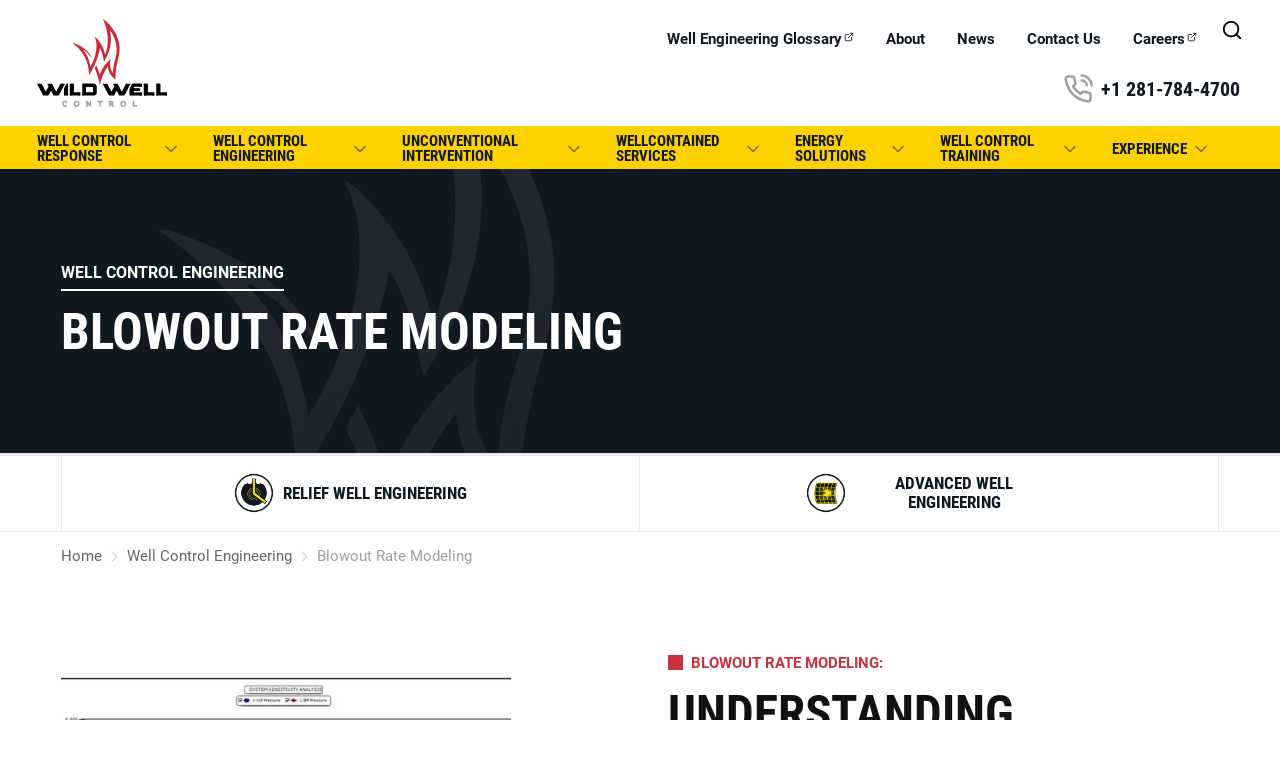

--- FILE ---
content_type: text/html; charset=UTF-8
request_url: https://www.wildwell.com/well-engineering/well-control-response-engineering/blowout-rate-modeling-worst-case-discharge-analysis
body_size: 7315
content:
    
<!DOCTYPE html>
<html lang="en-US">
	<head>
					<title>Blowout Rate Modeling
				| 
									Wild Well Control
							</title>
		

		<!-- meta_tags -->
					<meta name="description" content="blowout rate modeling can help calculate the maximum expected flow rate from producible reservoirs for a given well and reservoir configuration.">
		
					<meta name="keywords" content="blowout rate modeling, maximum flow rates, risk miti, well control, training, emergency response, subsea intervention, innovative engineering, advanced engineering, unconventional intervention, hot tapping, gate valve milling, freeze services, well contained, well control training, ">
				<meta charset="utf-8"/>
		<meta http-equiv="X-UA-Compatible" content="IE=edge">
		<meta name="viewport" content="width=device-width, initial-scale=1.0, maximum-scale=5"/>
		<meta name="google" content="notranslate">
		<meta name="author" content="Wild Well">
						<meta name="robots" content="index,follow,archive"/>
				<meta name="HandheldFriendly" content="True"/>
		<meta name="MobileOptimized" content="320"/>
		<meta name="google-site-verification" content="ZxmvdCi2gQXplhBPt2zXMv-6dF_yL3Y_biIiJVXDtTk"/>
		<meta name="apple-mobile-web-app-capable" content="yes"/>
		<meta name="SKYPE_TOOLBAR" content="SKYPE_TOOLBAR_PARSER_COMPATIBLE"/>
		<link rel="canonical" href="https://www.wildwell.com/well-engineering/well-control-response-engineering/blowout-rate-modeling-worst-case-discharge-analysis"/>

		<!--// meta_tags -->

		<!-- site_styles -->
		<link rel="stylesheet" href="/assets/css/main.css?1767131409"> <!--// site_styles -->

		<!-- ie_scripts -->
		<!--[if lt IE 9]> <script src="/assets/js/ie/html5shiv.js" cache="false"></script> <script src="/assets/js/ie/selectivizr.js" cache="false"></script> <script src="/assets/js/ie/respond.min.js" cache="false"></script> <script
				        src="/assets/js/ie/excanvas.js" cache="false"></script> <![endif]-->
		<!--// ie_scripts -->

		<!-- favicon suite -->
		<link rel="apple-touch-icon" sizes="180x180" href="/assets/favicon/apple-touch-icon.png"> <link rel="icon" type="image/png" sizes="32x32" href="/assets/favicon/favicon-32x32.png">
		<link rel="icon" type="image/png" sizes="16x16" href="/assets/favicon/favicon-16x16.png">
		<link rel="manifest" href="/assets/favicon/site.webmanifest">
		<link rel="mask-icon" href="/assets/favicon/safari-pinned-tab.svg" color="#c8323c">
		<meta name="msapplication-TileColor" content="#ffffff">
		<meta name="theme-color" content="#ffffff">
		<!--// favicon suite -->

		<!-- Social Media Previews -->
		
												
<!-- Open Graph -->
<meta property="og:title" content="Blowout Rate Modeling | Wild Well Control: Emergency Response and Well Control Training">
<meta property="og:site_name" content="Wild Well Control: Emergency Response and Well Control Training">
<meta property="og:description" content="Wild Well Control is a global leader in well control response, innovative engineering, subsea intervention systems, and well control training.">
<meta property="og:image" content="https://d3skwd56lw9z1l.cloudfront.net/files/wildwellcontrol-files/wildwellcontrol-files/Images/Global/_1200x630_crop_center-center_none/Wild-Well-Control.jpg">
<meta property="og:type" content="website">
<meta property="og:url" content="https://www.wildwell.com/well-engineering/well-control-response-engineering/blowout-rate-modeling-worst-case-discharge-analysis">

<!-- Twitter Card -->
<meta name="twitter:card" content="summary_large_image">
<meta name="twitter:site" content="https://www.wildwell.com/well-engineering/well-control-response-engineering/blowout-rate-modeling-worst-case-discharge-analysis">
<meta name="twitter:title" content="Blowout Rate Modeling | Wild Well Control: Emergency Response and Well Control Training">
<meta name="twitter:description" content="Wild Well Control is a global leader in well control response, innovative engineering, subsea intervention systems, and well control training.">
<meta name="twitter:image" content="https://d3skwd56lw9z1l.cloudfront.net/files/wildwellcontrol-files/wildwellcontrol-files/Images/Global/_1200x630_crop_center-center_none/Wild-Well-Control.jpg">
<meta name="twitter:image:alt" content="Wild Well Control: Emergency Response and Well Control Training">

		<!-- tracking -->
											<!-- Bugherd -->
				<script type="text/javascript" src="https://www.bugherd.com/sidebarv2.js?apikey=jnugljpishzbibbzljkrhg" async="true"></script>
													<!-- Google Analytics -->
				<!-- Google Tag Manager -->
<script>(function(w,d,s,l,i){w[l]=w[l]||[];w[l].push({'gtm.start':
new Date().getTime(),event:'gtm.js'});var f=d.getElementsByTagName(s)[0],
j=d.createElement(s),dl=l!='dataLayer'?'&l='+l:'';j.async=true;j.src=
'https://www.googletagmanager.com/gtm.js?id='+i+dl;f.parentNode.insertBefore(j,f);
})(window,document,'script','dataLayer','GTM-P6TBMTS');</script>
<!-- End Google Tag Manager -->
							<!-- // tracking -->


		<!-- preload fonts -->
		<link rel="preload" href="/assets/fonts/roboto-v20-latin-regular.woff2" as="font" type="font/woff2" crossorigin>
		<link rel="preload" href="/assets/fonts/roboto-v20-latin-regular.woff" as="font" type="font/woff2" crossorigin>
		<link rel="preload" href="/assets/fonts/roboto-v20-latin-700.woff2" as="font" type="font/woff2" crossorigin>
		<link rel="preload" href="/assets/fonts/roboto-v20-latin-700.woff" as="font" type="font/woff2" crossorigin>
		<link rel="preload" href="/assets/fonts/roboto-condensed-v19-latin-700.woff2" as="font" type="font/woff2" crossorigin>
		<link rel="preload" href="/assets/fonts/roboto-condensed-v19-latin-700.woff" as="font" type="font/woff2" crossorigin>
		<link rel="preload" href="/assets/fonts/roboto-mono-v12-latin-700.woff2" as="font" type="font/woff2" crossorigin>
		<link rel="preload" href="/assets/fonts/roboto-mono-v12-latin-700.woff" as="font" type="font/woff2" crossorigin>
		<link rel="preload" href="/assets/fonts/roboto-mono-v12-latin-regular.woff2" as="font" type="font/woff2" crossorigin>
		<link rel="preload" href="/assets/fonts/roboto-mono-v12-latin-regular.woff" as="font" type="font/woff2" crossorigin>
		<!--// preload fonts -->
	</head>
		<body>
			<div id="wrapper"> 
<header
	class="Header">
	<!-- Secondary nav -->
		<div class="Header__main">
			<div class="container container--wide">
				<div class="Header__section">
					<div class="Logo">
						<a href="/">
															<img class="c-image c-image--responsive c-image--light lazyload" src="https://d3skwd56lw9z1l.cloudfront.net/files/wildwellcontrol-files/Images/Global/Logos/WildWellControl-Logo.svg" alt="Wild Well Control">
													</a>
					</div>
				</div>
				<div class="Header__section">
					<div class="Header__row">
														<nav class="Navigation Navigation--secondary display--desktop">
								<ul class="Navigation__list">
																																																																				<li class="Navigation__item">
											<a href="/glossary" class="Navigation__link" 	target="_blank" >
																									Well Engineering Glossary
																								<svg class="Icon">
													<use xlink:href="/assets/img/icons.svg#external-link"></use>
												</svg>
																							</a>
										</li>
																																																																																					<li class="Navigation__item">
											<a href="https://www.wildwell.com/about" class="Navigation__link" 	>
																									About
																							</a>
										</li>
																																																																																					<li class="Navigation__item">
											<a href="https://www.wildwell.com/experience/news" class="Navigation__link" 	>
																									News
																							</a>
										</li>
																																																																																					<li class="Navigation__item">
											<a href="https://www.wildwell.com/contact" class="Navigation__link" 	>
																									Contact Us
																							</a>
										</li>
																																																		<li class="Navigation__item">
											<a href="https://recruiting2.ultipro.com/COM1027SPN/JobBoard/fcff7b7b-9c89-44f1-8187-dfa567a9da9c/?q=%22wild+well%22&amp;o=relevance" class="Navigation__link" 	target="_blank" >
																									Careers
																								<svg class="Icon">
													<use xlink:href="/assets/img/icons.svg#external-link"></use>
												</svg>
																							</a>
										</li>
																	</ul>
							</nav>
														<div class="Search">
									<form action="https://www.wildwell.com/search/results">
										<fieldset>
												<svg class="Icon js-search-close">
														<use xlink:href="/assets/img/icons.svg#x"></use>
												</svg>
												<input type="search" class="Input TextInput" name="q" placeholder="Search" required>
										</fieldset>
										<input type="image" class="Icon js-search-open" src="/assets/img/search.svg" alt="Go">
								</form>
							</div>
							<!-- Responsive menu toggle -->
							<button class="Header__nav__toggle display--mobile js-navigation-mobile-toggle" aria-label="button" onclick="gtag('event','click', {
								'event_category': 'mobile menu'
							})">
								<svg class="Icon Icon--menu">
									<use xlink:href="/assets/img/icons.svg#menu"></use>
								</svg>
							</button>
					</div>

										<div class="Header__action">
						<a class="Button Button--icon Button--ghost Button--x-large" href="tel:+12817844700" onclick="gtag('event','click', {'event_category': 'tel', 'event_label': 'Header Phone'})">
							<svg class="Icon Icon--phone-call">
								<use xlink:href="/assets/img/icons.svg#phone-call"></use>
							</svg> 
							+1 281-784-4700</a>
					</div>
					
				</div>
			</div>
		</div>

		<!-- Primary nav -->
		<nav class="Navigation Navigation--primary display--desktop js-navigation-primary">
			<div class="container container--wide">
				<ul class="Navigation__list">
										<li class="Navigation__item">
						<a href="https://www.wildwell.com/well-control" class="Navigation__link Link  Link--icon  " data-section-trigger="well-control">Well Control Response 								<svg class="Icon">
										<use xlink:href="/assets/img/icons.svg#chevron-down"></use>
								</svg></a>
												<div class="Navigation__dropdown js-navigation" data-section="well-control">
							<div class="container container--wide ">
								<div class="Navigation__content row">
									<div class="Navigation__description col-4" data-mh="well-control">
										<h3><a href="https://www.wildwell.com/well-control" onclick="gtag('event', 'click', {'event_category': 'nav dropdown link', 'event_label': 'Well Control Response'});">Well Control Response</a></h3>
										<div class="Navigation__summary" >
											<p>Responding to the Global Oil and Gas Industry's Well Control Needs.</p>
										</div>
									</div>
									<ul class="Navigation__list Navigation__list--secondary col-8" data-mh="well-control">
																				<li><a href="https://www.wildwell.com/well-control/firefighting-and-pressure-control" onclick="gtag('event', 'click', {'event_category': 'nav dropdown link', 'event_label': 'Well Control Response'});">Emergency Response Services <svg class="Icon">
											<use xlink:href="/assets/img/icons.svg#arrow-right"></use>
									</svg></a></li>
																				<li><a href="https://www.wildwell.com/well-control/emergency-response-equipment-locations" onclick="gtag('event', 'click', {'event_category': 'nav dropdown link', 'event_label': 'Well Control Response'});">Emergency Response Equipment &amp; Locations <svg class="Icon">
											<use xlink:href="/assets/img/icons.svg#arrow-right"></use>
									</svg></a></li>
																				<li><a href="https://www.wildwell.com/well-control/case-studies" onclick="gtag('event', 'click', {'event_category': 'nav dropdown link', 'event_label': 'Well Control Response'});">Case Studies <svg class="Icon">
											<use xlink:href="/assets/img/icons.svg#arrow-right"></use>
									</svg></a></li>
																				<li><a href="https://www.wildwell.com/well-control/well-control-videos" onclick="gtag('event', 'click', {'event_category': 'nav dropdown link', 'event_label': 'Well Control Response'});">Well Control Videos <svg class="Icon">
											<use xlink:href="/assets/img/icons.svg#arrow-right"></use>
									</svg></a></li>
																			</ul>
								</div>
							</div>
						</div>
											</li>
										<li class="Navigation__item">
						<a href="https://www.wildwell.com/well-engineering" class="Navigation__link Link  Link--icon  " data-section-trigger="well-engineering">Well Control Engineering 								<svg class="Icon">
										<use xlink:href="/assets/img/icons.svg#chevron-down"></use>
								</svg></a>
												<div class="Navigation__dropdown js-navigation" data-section="well-engineering">
							<div class="container container--wide ">
								<div class="Navigation__content row">
									<div class="Navigation__description col-4" data-mh="well-engineering">
										<h3><a href="https://www.wildwell.com/well-engineering" onclick="gtag('event', 'click', {'event_category': 'nav dropdown link', 'event_label': 'Well Control Engineering'});">Well Control Engineering</a></h3>
										<div class="Navigation__summary" >
											<p>Engineered to solve the world's toughest well control challenges.</p>
										</div>
									</div>
									<ul class="Navigation__list Navigation__list--secondary col-8" data-mh="well-engineering">
																				<li><a href="https://www.wildwell.com/well-engineering/relief-well-engineering" onclick="gtag('event', 'click', {'event_category': 'nav dropdown link', 'event_label': 'Well Control Engineering'});">Relief Well Engineering <svg class="Icon">
											<use xlink:href="/assets/img/icons.svg#arrow-right"></use>
									</svg></a></li>
																				<li><a href="https://www.wildwell.com/well-engineering/advanced-well-engineering" onclick="gtag('event', 'click', {'event_category': 'nav dropdown link', 'event_label': 'Well Control Engineering'});">Advanced Well Engineering <svg class="Icon">
											<use xlink:href="/assets/img/icons.svg#arrow-right"></use>
									</svg></a></li>
																			</ul>
								</div>
							</div>
						</div>
											</li>
										<li class="Navigation__item">
						<a href="https://www.wildwell.com/unconventional-intervention" class="Navigation__link Link  Link--icon  " data-section-trigger="unconventional-intervention">Unconventional Intervention 								<svg class="Icon">
										<use xlink:href="/assets/img/icons.svg#chevron-down"></use>
								</svg></a>
												<div class="Navigation__dropdown js-navigation" data-section="unconventional-intervention">
							<div class="container container--wide ">
								<div class="Navigation__content row">
									<div class="Navigation__description col-4" data-mh="unconventional-intervention">
										<h3><a href="https://www.wildwell.com/unconventional-intervention" onclick="gtag('event', 'click', {'event_category': 'nav dropdown link', 'event_label': 'Unconventional Intervention'});">Unconventional Intervention</a></h3>
										<div class="Navigation__summary" >
											
										</div>
									</div>
									<ul class="Navigation__list Navigation__list--secondary col-8" data-mh="unconventional-intervention">
																				<li><a href="https://www.wildwell.com/unconventional-intervention/unconventional-project-management" onclick="gtag('event', 'click', {'event_category': 'nav dropdown link', 'event_label': 'Unconventional Intervention'});">Unconventional Project Management <svg class="Icon">
											<use xlink:href="/assets/img/icons.svg#arrow-right"></use>
									</svg></a></li>
																				<li><a href="https://www.wildwell.com/unconventional-intervention/hot-tap-valve-drill-cutting-services" onclick="gtag('event', 'click', {'event_category': 'nav dropdown link', 'event_label': 'Unconventional Intervention'});">Hot Tap <svg class="Icon">
											<use xlink:href="/assets/img/icons.svg#arrow-right"></use>
									</svg></a></li>
																				<li><a href="https://www.wildwell.com/unconventional-intervention/gate-valve-milling" onclick="gtag('event', 'click', {'event_category': 'nav dropdown link', 'event_label': 'Unconventional Intervention'});">Gate Valve Milling <svg class="Icon">
											<use xlink:href="/assets/img/icons.svg#arrow-right"></use>
									</svg></a></li>
																				<li><a href="https://www.wildwell.com/unconventional-intervention/freeze-services" onclick="gtag('event', 'click', {'event_category': 'nav dropdown link', 'event_label': 'Unconventional Intervention'});">Freeze Services <svg class="Icon">
											<use xlink:href="/assets/img/icons.svg#arrow-right"></use>
									</svg></a></li>
																				<li><a href="https://www.wildwell.com/unconventional-intervention/mechanical-cutting" onclick="gtag('event', 'click', {'event_category': 'nav dropdown link', 'event_label': 'Unconventional Intervention'});">Cutting Services <svg class="Icon">
											<use xlink:href="/assets/img/icons.svg#arrow-right"></use>
									</svg></a></li>
																			</ul>
								</div>
							</div>
						</div>
											</li>
										<li class="Navigation__item">
						<a href="https://www.wildwell.com/wellcontained-services" class="Navigation__link Link  Link--icon  " data-section-trigger="wellcontained-services">WellCONTAINED Services 								<svg class="Icon">
										<use xlink:href="/assets/img/icons.svg#chevron-down"></use>
								</svg></a>
												<div class="Navigation__dropdown js-navigation" data-section="wellcontained-services">
							<div class="container container--wide ">
								<div class="Navigation__content row">
									<div class="Navigation__description col-4" data-mh="wellcontained-services">
										<h3><a href="https://www.wildwell.com/wellcontained-services" onclick="gtag('event', 'click', {'event_category': 'nav dropdown link', 'event_label': 'WellCONTAINED Services'});">WellCONTAINED Services</a></h3>
										<div class="Navigation__summary" >
											<p>Wild Well's unique capping system provides a truly comprehensive solution to global deepwater well control incident prevention and response.</p>
										</div>
									</div>
									<ul class="Navigation__list Navigation__list--secondary col-8" data-mh="wellcontained-services">
																				<li><a href="https://www.wildwell.com/wellcontained-services/global-response-system" onclick="gtag('event', 'click', {'event_category': 'nav dropdown link', 'event_label': 'WellCONTAINED Services'});">Global Response Systems <svg class="Icon">
											<use xlink:href="/assets/img/icons.svg#arrow-right"></use>
									</svg></a></li>
																				<li><a href="https://www.wildwell.com/wellcontained-services/regional-response-system" onclick="gtag('event', 'click', {'event_category': 'nav dropdown link', 'event_label': 'WellCONTAINED Services'});">Regional Response System <svg class="Icon">
											<use xlink:href="/assets/img/icons.svg#arrow-right"></use>
									</svg></a></li>
																				<li><a href="https://www.wildwell.com/wellcontained-services/scerp-emergency-response-plan" onclick="gtag('event', 'click', {'event_category': 'nav dropdown link', 'event_label': 'WellCONTAINED Services'});">SCERP: Emergency Response Plan <svg class="Icon">
											<use xlink:href="/assets/img/icons.svg#arrow-right"></use>
									</svg></a></li>
																				<li><a href="https://www.wildwell.com/wellcontained-services/scerp-drills-exercises" onclick="gtag('event', 'click', {'event_category': 'nav dropdown link', 'event_label': 'WellCONTAINED Services'});">SCERP: Drills &amp; Exercises <svg class="Icon">
											<use xlink:href="/assets/img/icons.svg#arrow-right"></use>
									</svg></a></li>
																				<li><a href="https://www.wildwell.com/wellcontained-services/scerp-logistics" onclick="gtag('event', 'click', {'event_category': 'nav dropdown link', 'event_label': 'WellCONTAINED Services'});">SCERP: Logistics <svg class="Icon">
											<use xlink:href="/assets/img/icons.svg#arrow-right"></use>
									</svg></a></li>
																				<li><a href="https://www.wildwell.com/wellcontained-services/risk-management" onclick="gtag('event', 'click', {'event_category': 'nav dropdown link', 'event_label': 'WellCONTAINED Services'});">Risk Management <svg class="Icon">
											<use xlink:href="/assets/img/icons.svg#arrow-right"></use>
									</svg></a></li>
																			</ul>
								</div>
							</div>
						</div>
											</li>
										<li class="Navigation__item">
						<a href="https://www.wildwell.com/energysolutions" class="Navigation__link Link  Link--icon  " data-section-trigger="energysolutions">Energy Solutions 								<svg class="Icon">
										<use xlink:href="/assets/img/icons.svg#chevron-down"></use>
								</svg></a>
												<div class="Navigation__dropdown js-navigation" data-section="energysolutions">
							<div class="container container--wide ">
								<div class="Navigation__content row">
									<div class="Navigation__description col-4" data-mh="energysolutions">
										<h3><a href="https://www.wildwell.com/energysolutions" onclick="gtag('event', 'click', {'event_category': 'nav dropdown link', 'event_label': 'Energy Solutions'});">Energy Solutions</a></h3>
										<div class="Navigation__summary" >
											<p>Carbon Capture, Utilization and Storage (CCUS)</p>
										</div>
									</div>
									<ul class="Navigation__list Navigation__list--secondary col-8" data-mh="energysolutions">
																				<li><a href="https://www.wildwell.com/ccus/geothermal" onclick="gtag('event', 'click', {'event_category': 'nav dropdown link', 'event_label': 'Energy Solutions'});">Geothermal <svg class="Icon">
											<use xlink:href="/assets/img/icons.svg#arrow-right"></use>
									</svg></a></li>
																				<li><a href="https://www.wildwell.com/ccus/gas-storage-facilities" onclick="gtag('event', 'click', {'event_category': 'nav dropdown link', 'event_label': 'Energy Solutions'});">Underground Storage <svg class="Icon">
											<use xlink:href="/assets/img/icons.svg#arrow-right"></use>
									</svg></a></li>
																			</ul>
								</div>
							</div>
						</div>
											</li>
										<li class="Navigation__item">
						<a href="https://www.wildwell.com/training" class="Navigation__link Link  Link--icon  " data-section-trigger="training">Well Control Training 								<svg class="Icon">
										<use xlink:href="/assets/img/icons.svg#chevron-down"></use>
								</svg></a>
												<div class="Navigation__dropdown js-navigation" data-section="training">
							<div class="container container--wide ">
								<div class="Navigation__content row">
									<div class="Navigation__description col-4" data-mh="training">
										<h3><a href="https://www.wildwell.com/training" onclick="gtag('event', 'click', {'event_category': 'nav dropdown link', 'event_label': 'Well Control Training'});">Well Control Training</a></h3>
										<div class="Navigation__summary" >
											<p>Wild Well training courses play a critical role in the development of a competent crew. A crew’s ability to respond quickly and successfully to a well control incident saves time, money, and, quite possibly, lives.</p>
										</div>
									</div>
									<ul class="Navigation__list Navigation__list--secondary col-8" data-mh="training">
																				<li><a href="https://www.wildwell.com/training/e-learning" onclick="gtag('event', 'click', {'event_category': 'nav dropdown link', 'event_label': 'Well Control Training'});">E-Learning Courses <svg class="Icon">
											<use xlink:href="/assets/img/icons.svg#arrow-right"></use>
									</svg></a></li>
																				<li><a href="https://www.wildwell.com/training/well-control-courses" onclick="gtag('event', 'click', {'event_category': 'nav dropdown link', 'event_label': 'Well Control Training'});">In-Person Well Control Courses <svg class="Icon">
											<use xlink:href="/assets/img/icons.svg#arrow-right"></use>
									</svg></a></li>
																				<li><a href="https://www.wildwell.com/training/wellsharp-live" onclick="gtag('event', 'click', {'event_category': 'nav dropdown link', 'event_label': 'Well Control Training'});">WellSharp® Live Courses <svg class="Icon">
											<use xlink:href="/assets/img/icons.svg#arrow-right"></use>
									</svg></a></li>
																				<li><a href="https://www.wildwell.com/training/tools-resources" onclick="gtag('event', 'click', {'event_category': 'nav dropdown link', 'event_label': 'Well Control Training'});">Tools &amp; Resources <svg class="Icon">
											<use xlink:href="/assets/img/icons.svg#arrow-right"></use>
									</svg></a></li>
																				<li><a href="https://www.wildwell.com/training/training-locations" onclick="gtag('event', 'click', {'event_category': 'nav dropdown link', 'event_label': 'Well Control Training'});">Training Course Locations <svg class="Icon">
											<use xlink:href="/assets/img/icons.svg#arrow-right"></use>
									</svg></a></li>
																			</ul>
								</div>
							</div>
						</div>
											</li>
										<li class="Navigation__item">
						<a href="https://www.wildwell.com/experience" class="Navigation__link Link  Link--icon  " data-section-trigger="experience">Experience 								<svg class="Icon">
										<use xlink:href="/assets/img/icons.svg#chevron-down"></use>
								</svg></a>
												<div class="Navigation__dropdown js-navigation" data-section="experience">
							<div class="container container--wide ">
								<div class="Navigation__content row">
									<div class="Navigation__description col-4" data-mh="experience">
										<h3><a href="https://www.wildwell.com/experience" onclick="gtag('event', 'click', {'event_category': 'nav dropdown link', 'event_label': 'Experience'});">Experience</a></h3>
										<div class="Navigation__summary" >
											
										</div>
									</div>
									<ul class="Navigation__list Navigation__list--secondary col-8" data-mh="experience">
																				<li><a href="https://www.wildwell.com/experience/case-studies" onclick="gtag('event', 'click', {'event_category': 'nav dropdown link', 'event_label': 'Experience'});">Case Studies <svg class="Icon">
											<use xlink:href="/assets/img/icons.svg#arrow-right"></use>
									</svg></a></li>
																				<li><a href="https://www.wildwell.com/experience/news" onclick="gtag('event', 'click', {'event_category': 'nav dropdown link', 'event_label': 'Experience'});">News <svg class="Icon">
											<use xlink:href="/assets/img/icons.svg#arrow-right"></use>
									</svg></a></li>
																				<li><a href="https://www.wildwell.com/experience/downloads" onclick="gtag('event', 'click', {'event_category': 'nav dropdown link', 'event_label': 'Experience'});">Downloads <svg class="Icon">
											<use xlink:href="/assets/img/icons.svg#arrow-right"></use>
									</svg></a></li>
																			</ul>
								</div>
							</div>
						</div>
											</li>
									</ul>
			</div>
		</nav>

		<nav class="Navigation Navigation--mobile js-navigation-mobile display--mobile">
			<ul
				class="list">
												<li class="list__item ">
					<a href="https://www.wildwell.com/well-control">Well Control Response</a>
										<ul class="list-secondary">
										<li class="list__item ">
					<a href="https://www.wildwell.com/well-control/firefighting-and-pressure-control">Emergency Response Services</a>
									</li>
								<li class="list__item ">
					<a href="https://www.wildwell.com/well-control/emergency-response-equipment-locations">Emergency Response Equipment &amp; Locations</a>
									</li>
								<li class="list__item ">
					<a href="https://www.wildwell.com/well-control/case-studies">Case Studies</a>
									</li>
								<li class="list__item ">
					<a href="https://www.wildwell.com/well-control/well-control-videos">Well Control Videos</a>
									</li>
									</ul>
									</li>
								<li class="list__item ">
					<a href="https://www.wildwell.com/well-engineering">Well Control Engineering</a>
										<ul class="list-secondary">
										<li class="list__item ">
					<a href="https://www.wildwell.com/well-engineering/relief-well-engineering">Relief Well Engineering</a>
										<ul class="list-secondary">
										<li class="list__item ">
					<a href="https://www.wildwell.com/well-engineering/relief-well-engineering/wellsite-supervision-1">Wellsite Supervision</a>
									</li>
									</ul>
									</li>
								<li class="list__item ">
					<a href="https://www.wildwell.com/well-engineering/advanced-well-engineering">Advanced Well Engineering</a>
									</li>
									</ul>
									</li>
								<li class="list__item ">
					<a href="https://www.wildwell.com/unconventional-intervention">Unconventional Intervention</a>
										<ul class="list-secondary">
										<li class="list__item ">
					<a href="https://www.wildwell.com/unconventional-intervention/unconventional-project-management">Unconventional Project Management</a>
										<ul class="list-secondary">
										<li class="list__item ">
					<a href="https://www.wildwell.com/unconventional-intervention/unconventional-project-management/deep-range">Deep Range</a>
									</li>
									</ul>
									</li>
								<li class="list__item ">
					<a href="https://www.wildwell.com/unconventional-intervention/hot-tap-valve-drill-cutting-services">Hot Tap</a>
									</li>
								<li class="list__item ">
					<a href="https://www.wildwell.com/unconventional-intervention/gate-valve-milling">Gate Valve Milling</a>
									</li>
								<li class="list__item ">
					<a href="https://www.wildwell.com/unconventional-intervention/freeze-services">Freeze Services</a>
									</li>
								<li class="list__item ">
					<a href="https://www.wildwell.com/unconventional-intervention/mechanical-cutting">Cutting Services</a>
									</li>
									</ul>
									</li>
								<li class="list__item ">
					<a href="https://www.wildwell.com/wellcontained-services">WellCONTAINED Services</a>
										<ul class="list-secondary">
										<li class="list__item ">
					<a href="https://www.wildwell.com/wellcontained-services/global-response-system">Global Response Systems</a>
									</li>
								<li class="list__item ">
					<a href="https://www.wildwell.com/wellcontained-services/regional-response-system">Regional Response System</a>
									</li>
								<li class="list__item ">
					<a href="https://www.wildwell.com/wellcontained-services/scerp-emergency-response-plan">SCERP: Emergency Response Plan</a>
									</li>
								<li class="list__item ">
					<a href="https://www.wildwell.com/wellcontained-services/scerp-drills-exercises">SCERP: Drills &amp; Exercises</a>
									</li>
								<li class="list__item ">
					<a href="https://www.wildwell.com/wellcontained-services/scerp-logistics">SCERP: Logistics</a>
									</li>
								<li class="list__item ">
					<a href="https://www.wildwell.com/wellcontained-services/risk-management">Risk Management</a>
										<ul class="list-secondary">
										<li class="list__item ">
					<a href="https://www.wildwell.com/wellcontained-services/risk-management/emergency-response-plan">Emergency Response Plan</a>
									</li>
								<li class="list__item ">
					<a href="https://www.wildwell.com/wellcontained-services/risk-management/drills-exercises">Drills &amp; Exercises</a>
									</li>
									</ul>
									</li>
									</ul>
									</li>
								<li class="list__item ">
					<a href="https://www.wildwell.com/energysolutions">Energy Solutions</a>
										<ul class="list-secondary">
										<li class="list__item ">
					<a href="https://www.wildwell.com/ccus/geothermal">Geothermal</a>
									</li>
								<li class="list__item ">
					<a href="https://www.wildwell.com/ccus/gas-storage-facilities">Underground Storage</a>
									</li>
									</ul>
									</li>
								<li class="list__item ">
					<a href="https://www.wildwell.com/training">Well Control Training</a>
										<ul class="list-secondary">
										<li class="list__item ">
					<a href="https://www.wildwell.com/training/e-learning">E-Learning Courses</a>
									</li>
								<li class="list__item ">
					<a href="https://www.wildwell.com/training/well-control-courses">In-Person Well Control Courses</a>
										<ul class="list-secondary">
										<li class="list__item ">
					<a href="https://www.wildwell.com/training/well-control-courses/the-100crew">The 100CREW</a>
									</li>
									</ul>
									</li>
								<li class="list__item ">
					<a href="https://www.wildwell.com/training/wellsharp-live">WellSharp® Live Courses</a>
									</li>
								<li class="list__item ">
					<a href="https://www.wildwell.com/training/tools-resources">Tools &amp; Resources</a>
										<ul class="list-secondary">
										<li class="list__item ">
					<a href="https://www.wildwell.com/training/tools-resources/herramientas-y-recursos-de-control-de-pozo">Material en Español</a>
									</li>
								<li class="list__item ">
					<a href="https://www.wildwell.com/training/tools-resources/ferramentas-e-recursos-de-control-de-poço">Material em Português</a>
									</li>
									</ul>
									</li>
								<li class="list__item ">
					<a href="https://www.wildwell.com/training/training-locations">Training Course Locations</a>
									</li>
									</ul>
									</li>
								<li class="list__item ">
					<a href="https://www.wildwell.com/experience">Experience</a>
										<ul class="list-secondary">
										<li class="list__item ">
					<a href="https://www.wildwell.com/experience/case-studies">Case Studies</a>
									</li>
								<li class="list__item ">
					<a href="https://www.wildwell.com/experience/news">News</a>
									</li>
								<li class="list__item ">
					<a href="https://www.wildwell.com/experience/downloads">Downloads</a>
									</li>
									</ul>
									</li>
																						
																	<li class="list__item">
							<a href="/glossary" class="link list__link" target="_blank" rel="noreferrer">
								Well Engineering Glossary
							</a>
						</li>
																			
																							<li class="list__item ">
							<a href="https://www.wildwell.com/about" class="link list__link">
																	About
															</a>
						</li>
																			
																							<li class="list__item ">
							<a href="https://www.wildwell.com/experience/news" class="link list__link">
																	News
															</a>
						</li>
																			
																							<li class="list__item ">
							<a href="https://www.wildwell.com/contact" class="link list__link">
																	Contact Us
															</a>
						</li>
																			
																	<li class="list__item">
							<a href="https://recruiting2.ultipro.com/COM1027SPN/JobBoard/fcff7b7b-9c89-44f1-8187-dfa567a9da9c/?q=%22wild+well%22&amp;o=relevance" class="link list__link" target="_blank" rel="noreferrer">
								Careers
							</a>
						</li>
																		<li class="list__item">
						<a href="https://www.linkedin.com/company/wild-well-control" class="link c-social-list__link c-link c-link--chained" target="_blank" rel="noreferrer">
							<svg class="Icon">
								<use xlink:href="/assets/img/icons.svg#linkedin"></use>
							</svg>
						</a>
					</li>
													<li class="list__item">
						<a href="https://twitter.com/wildwellinc" class="link c-social-list__link c-link c-link--chained" target="_blank" rel="noreferrer">
							<svg class="Icon">
								<use xlink:href="/assets/img/icons.svg#twitter"></use>
							</svg>
						</a>
					</li>
													<li class="list__item">
						<a href="https://www.facebook.com/wildwellcontrol" class="link c-social-list__link c-link c-link--chained" target="_blank" rel="noreferrer">
							<svg class="Icon">
								<use xlink:href="/assets/img/icons.svg#facebook"></use>
							</svg>
						</a>
					</li>
													<li class="list__item">
						<a href="https://www.instagram.com/wildwell/" class="link c-social-list__link c-link c-link--chained" target="_blank" rel="noreferrer">
							<svg class="Icon">
								<use xlink:href="/assets/img/icons.svg#instagram"></use>
							</svg>
						</a>
					</li>
							</ul>
		</nav>
	</header>

	

	
	
	
	
				
	
	
	
<div class="Block HeroBlock  has-overlay ">
	<div class="Block__image"  style="background-image: url('https://d3skwd56lw9z1l.cloudfront.net/files/wildwellcontrol-files/Images/Global/Defaults/default-hero.svg')" ></div>
	<div class="container">
		<div class="Block__contents">
			<div class="Block__heading">
									<h2 class="Block__summary"><a href='https://www.wildwell.com/well-engineering/well-control-response-engineering'>Well Control Engineering</a></h2>
								<h1 class="Block__title">
					Blowout Rate Modeling
				</h1>
			</div>
					</div>
	</div>
</div>
	

							
	


<div class="PageNavigation PageNavigation--compact is-pullable ">
	<div class="PageNavigation__mainlist">
		<div class="container">
			<ul class="PageNavigation__list">
																													<li class="PageNavigation__item">
							<a href="https://www.wildwell.com/well-engineering/relief-well-engineering" class="Link Link--wrapper ">
																		<img src="https://d3skwd56lw9z1l.cloudfront.net/files/wildwellcontrol-files/Images/Icons/Eng-icons-04.png" alt="Relief Well Engineering" class="Icon">
																		<span data-mh>Relief Well Engineering</span>
							</a>
						</li>
																													<li class="PageNavigation__item">
							<a href="https://www.wildwell.com/well-engineering/advanced-well-engineering" class="Link Link--wrapper ">
																		<img src="https://d3skwd56lw9z1l.cloudfront.net/files/wildwellcontrol-files/Images/Icons/Eng-icons-02.png" alt="Advanced Well Engineering" class="Icon">
																		<span data-mh>Advanced Well Engineering</span>
							</a>
						</li>
								</ul>	
	</div>
	</div>
	</div>



<div class="Breadcrumbs">
	<div class="container">
		<ul class="Breadcrumbs List">
				<li class="Breadcrumbs List__item">
					<a href="https://www.wildwell.com/" class="Link">Home</a>
					<svg class="Icon">
						<use xlink:href="/assets/img/icons.svg#chevron-right"></use>
					</svg>
				</li>
									<li class="Breadcrumbs List__item">
						<a href="https://www.wildwell.com/well-engineering" class="Link">Well Control Engineering</a>
						<svg class="Icon">
							<use xlink:href="/assets/img/icons.svg#chevron-right"></use>
						</svg>
					</li>
									
				<li class="Breadcrumbs List__item">
					<p class="Link is-active">Blowout Rate Modeling</p>
				</li>
		</ul>
	</div>
</div>


    

  
              
          
<div class="Block FeatureBlock is-stackable theme theme--default theme__bg">
	<div class="container">
		<div class="Block__contents display--reverse-row">
			<div class="Block__text" data-mh="col">
                                    <p class="Block__overline theme__fg">Blowout Rate Modeling:</p>
                                                    <h2 class="Block__title theme__fg">Understanding Maximum Flow Rates in Oil &amp; Gas Wells</h2>
                                                    <div class="Block__copy copy theme__fg">
                        <p>Blowout rate modeling uses multiphase simulations to calculate the maximum expected flow rate from producible reservoirs or target formations for a given well and reservoir configuration. The software used for these simulations is a well performance, design and optimization program suited for modeling most types of well configurations found worldwide in the oil and gas industry today. By modelling each component from the reservoir fluid, the reservoir flow potential and the pressure losses in the well, the software can calculate the maximum flow rate that a reservoir or a series of reservoirs could produce in case of a blowout.</p>
                    </div>
                                                			</div>
            <div class="Block__media placeholder-gradient">
                                                                    <div class="Block__image aspect-ratio lazyload" data-bg="https://d3skwd56lw9z1l.cloudfront.net/files/wildwellcontrol-files/wildwellcontrol-files/Images/_630x700_crop_center-center_none/15583/Blowout-Rate-Modeling.webp" >
                </div>
            </div>

		</div>
	</div>
</div>
    
  

    <footer class="Footer">
	<div class="container">
		<div class="Footer__contents row">
			<div class="Footer__logo col-medium-2">
			<div class="Logo">
				<a href="/">
					<img class="Image Image--responsive lazyload" data-src="/assets/img/logo-reversed.svg" alt="Wild Well Control">
				</a>
			</div>
		</div>
		<div class="Footer__navigation Navigation col-medium-7">
										<div class="Navigation__section">
					<h4 class="Navigation__heading" data-mh="navigation-heading">Training</h4>
					<ul class="Navigation__list">
																																																																									<li class="navigation-list__item">
								<a href="https://www.wildwell.com/training" class="navigation-list__link">
																			All courses
																	</a>
							</li>
																																																													<li class="navigation-list__item">
								<a href="https://www.wildwell.com/training/e-learning" class="navigation-list__link">
																			Online Courses
																	</a>
							</li>
											</ul>
				</div>
						<div class="Navigation__section">
				<h4 class="Navigation__heading" data-mh="navigation-heading">Our locations</h4>
				<p class="Navigation__copy">
																		World Headquarters
							<br/>
													2202 Oil Center Court
							<br/>
													Houston, TX 77073
							<br/>
											
											<a href="tel:+12817844700" onclick="gtag('event','click', {'event_category': 'tel', 'event_label': 'Footer Phone'})">
							+1 281-784-4700</a>
					
											&nbsp; | &nbsp;<a href="mailto:info@wildwell.com">Email Us</a>
					
											<br>
						<a class="color-fg-primary" href="https://www.wildwell.com/contact">All locations</a>
									</p>


			</div>

		</div>
		<div class="Footer__social col-medium-3">
			<ul class="Social">
            <li class="Social__link">
            <a href="https://www.linkedin.com/company/wild-well-control" class="link c-social-list__link c-link c-link--chained" target="_blank" rel="noreferrer" onclick="gtag('event', 'click', {'event_category': 'social', 'event_label': 'LinkedIn'});">
                <svg class="Icon">
                    <use xlink:href="/assets/img/icons.svg#linkedin"></use>
                </svg>
            </a>
        </li>
                <li class="Social__link">
            <a href="https://twitter.com/wildwellinc" class="link c-social-list__link c-link c-link--chained" target="_blank" rel="noreferrer" onclick="gtag('event', 'click', {'event_category': 'social', 'event_label': 'Twitter'});">
                <svg class="Icon">
                    <use xlink:href="/assets/img/icons.svg#twitter"></use>
                </svg>
            </a>
        </li>
            <li class="Social__link">
        <a href="https://twitter.com/wildwellinc" class="link c-social-list__link c-link c-link--chained" target="_blank" rel="noreferrer" onclick="gtag('event', 'click', {'event_category': 'social', 'event_label': 'YouTube'});">
            <svg class="Icon">
                <use xlink:href="/assets/img/icons.svg#youtube"></use>
            </svg>
        </a>
    </li>
                <li class="Social__link">
            <a href="https://www.facebook.com/wildwellcontrol" class="link c-social-list__link c-link c-link--chained" target="_blank" rel="noreferrer" onclick="gtag('event', 'click', {'event_category': 'social', 'event_label': 'Facebook'});">
                <svg class="Icon">
                    <use xlink:href="/assets/img/icons.svg#facebook"></use>
                </svg>
            </a>
        </li>
                <li class="Social__link">
            <a href="https://www.instagram.com/wildwell/" class="link c-social-list__link c-link c-link--chained" target="_blank" rel="noreferrer" onclick="gtag('event', 'click', {'event_category': 'social', 'event_label': 'Instagram'});">
                <svg class="Icon">
                    <use xlink:href="/assets/img/icons.svg#instagram"></use>
                </svg>
            </a>
        </li>
    </ul>
			
		</div>
	</div>
	<div class="Footer__credits">
	<p>
		&copy;
		1975 - 2025
					<a href="/">Wild Well Control</a>
		. All Rights Reserved &nbsp; &nbsp;

																									
				| &nbsp; <a href="https://www.wildwell.com/terms-conditions" class="navigation-list__link">Terms &amp; Conditions</a> &nbsp; 

																							
				| &nbsp; <a href="https://www.wildwell.com/privacy-statement" class="navigation-list__link">Privacy Policy</a> &nbsp; 

			</p>
</div>
	</div>

	<a href="#0" class="js-BackToTop">
		<svg class="icon">
			<use xlink:href="/assets/img/icons.svg#chevron-up"></use>
		</svg>Top
	</a>
</footer>

    </div>
    <!--// wrapper -->

    <!-- site scripts -->
    <script async src="/assets/js/main.js?1767131410"></script>

                <script type='text/javascript'>
  window.__lo_site_id = 306681;

  (function() {
    var wa = document.createElement('script'); wa.type = 'text/javascript'; wa.async = true;
    wa.src = 'https://d10lpsik1i8c69.cloudfront.net/w.js';
    var s = document.getElementsByTagName('script')[0]; s.parentNode.insertBefore(wa, s);
  })();
</script>
            <!-- Google Tag Manager (noscript) -->
<noscript><iframe src="https://www.googletagmanager.com/ns.html?id=GTM-P6TBMTS"
height="0" width="0" style="display:none;visibility:hidden"></iframe></noscript>
<!-- End Google Tag Manager (noscript) -->
            <noscript>Your browser does not support JavaScript!</noscript>
    <!--// site scripts -->
    
    </body>
</html>


--- FILE ---
content_type: text/css
request_url: https://www.wildwell.com/assets/css/main.css?1767131409
body_size: 27801
content:
.mm-menu{--mm-line-height:20px;--mm-listitem-size:44px;--mm-navbar-size:44px;--mm-offset-top:0;--mm-offset-right:0;--mm-offset-bottom:0;--mm-offset-left:0;--mm-color-border:rgba(0,0,0,.1);--mm-color-button:rgba(0,0,0,.3);--mm-color-text:rgba(0,0,0,.75);--mm-color-text-dimmed:rgba(0,0,0,.3);--mm-color-background:#f3f3f3;--mm-color-background-highlight:rgba(0,0,0,.05);--mm-color-background-emphasis:hsla(0,0%,100%,.4);--mm-shadow:0 0 10px rgba(0,0,0,.3)}.mm-hidden{display:none!important}.mm-wrapper{overflow-x:hidden;position:relative}.mm-menu{background:#f3f3f3;border-color:rgba(0,0,0,.1);color:rgba(0,0,0,.75);background:var(--mm-color-background);border-color:var(--mm-color-border);color:var(--mm-color-text);line-height:20px;line-height:var(--mm-line-height);box-sizing:border-box;display:block;padding:0;margin:0;position:absolute;z-index:0;top:0;right:0;bottom:0;left:0;top:var(--mm-offset-top);right:var(--mm-offset-right);bottom:var(--mm-offset-bottom);left:var(--mm-offset-left);-webkit-font-smoothing:antialiased;-moz-osx-font-smoothing:grayscale}.mm-menu a,.mm-menu a:active,.mm-menu a:hover,.mm-menu a:link,.mm-menu a:visited{color:inherit;text-decoration:none}[dir=rtl] .mm-menu{direction:rtl}.mm-panels,.mm-panels>.mm-panel{position:absolute;left:0;right:0;top:0;bottom:0;z-index:0}.mm-panel,.mm-panels{box-sizing:border-box;background:#f3f3f3;border-color:rgba(0,0,0,.1);color:rgba(0,0,0,.75);background:var(--mm-color-background);border-color:var(--mm-color-border);color:var(--mm-color-text)}.mm-panels{overflow:hidden}.mm-panel{-webkit-overflow-scrolling:touch;overflow:scroll;overflow-x:hidden;overflow-y:auto;width:100%;padding:0 20px;transform:translate3d(100%,0,0);transition:transform .4s ease}.mm-panel:not(.mm-hidden){display:block}.mm-panel:after,.mm-panel:before{content:"";display:block;height:20px}.mm-panel_has-navbar{padding-top:44px;padding-top:var(--mm-navbar-size)}.mm-panel_opened{z-index:1;transform:translateZ(0)}.mm-panel_opened-parent{transform:translate3d(-30%,0,0)}.mm-panel_highest{z-index:2}.mm-panel_noanimation{transition:none!important}.mm-panel_noanimation.mm-panel_opened-parent{transform:translateZ(0)}[dir=rtl] .mm-panel:not(.mm-panel_opened){transform:translate3d(-100%,0,0)}[dir=rtl] .mm-panel.mm-panel_opened-parent{transform:translate3d(30%,0,0)}.mm-listitem_vertical>.mm-panel{transform:none!important;display:none;width:100%;padding:10px 0 10px 10px}.mm-listitem_vertical>.mm-panel:after,.mm-listitem_vertical>.mm-panel:before{content:none;display:none}.mm-listitem_opened>.mm-panel{display:block}.mm-listitem_vertical>.mm-listitem__btn{height:44px;height:var(--mm-listitem-size);bottom:auto}.mm-listitem_vertical .mm-listitem:last-child:after{border-color:transparent}.mm-listitem_opened>.mm-listitem__btn:after{transform:rotate(225deg);right:19px}.mm-btn{box-sizing:border-box;width:44px;padding:0}.mm-btn:after,.mm-btn:before{border-color:rgba(0,0,0,.1);border:2px solid var(--mm-color-button)}.mm-btn_close:after,.mm-btn_close:before{content:"";box-sizing:content-box;display:block;width:5px;height:5px;margin:auto;position:absolute;top:0;bottom:0;transform:rotate(-45deg)}.mm-btn_close:before{border-right:none;border-bottom:none;right:18px}.mm-btn_close:after{border-left:none;border-top:none;right:25px}.mm-btn_next:after,.mm-btn_prev:before{content:"";border-bottom:none;border-right:none;box-sizing:content-box;display:block;width:8px;height:8px;margin:auto;position:absolute;top:0;bottom:0}.mm-btn_prev:before{transform:rotate(-45deg);left:23px;right:auto}.mm-btn_next:after{transform:rotate(135deg);right:23px;left:auto}[dir=rtl] .mm-btn_next:after{transform:rotate(-45deg);left:23px;right:auto}[dir=rtl] .mm-btn_prev:before{transform:rotate(135deg);right:23px;left:auto}[dir=rtl] .mm-btn_close:after,[dir=rtl] .mm-btn_close:before{right:auto}[dir=rtl] .mm-btn_close:before{left:25px}[dir=rtl] .mm-btn_close:after{left:18px}.mm-navbar{background:#f3f3f3;border-color:rgba(0,0,0,.1);color:rgba(0,0,0,.3);background:var(--mm-color-background);border-color:var(--mm-color-border);color:var(--mm-color-text-dimmed);border-bottom-width:1px;border-bottom-style:solid;text-align:center;display:none;height:44px;height:var(--mm-navbar-size);padding:0 44px;margin:0;position:absolute;top:0;left:0;right:0;opacity:1;transition:opacity .4s ease}.mm-navbar>*{box-sizing:border-box;display:block;padding:12px;padding:calc((var(--mm-navbar-size) - var(--mm-line-height)) * .5);padding-left:0;padding-right:0}.mm-navbar a,.mm-navbar a:hover{text-decoration:none}.mm-navbar__title{text-overflow:ellipsis;white-space:nowrap;overflow:hidden}.mm-navbar__btn{position:absolute;top:0;bottom:0;z-index:1}.mm-navbar__btn:first-child{text-align:left;left:0}.mm-navbar__btn:last-child{text-align:right;right:0}.mm-panel_has-navbar .mm-navbar{display:block}[dir=rtl] .mm-navbar__btn:first-child{text-align:right;right:0;left:auto}[dir=rtl] .mm-navbar__btn:last-child{text-align:left;left:0;right:auto}.mm-listitem,.mm-listview{list-style:none;display:block;padding:0;margin:0}.mm-listitem{color:rgba(0,0,0,.75);color:var(--mm-color-text);border-color:rgba(0,0,0,.1);border-color:var(--mm-color-border);position:relative;display:-ms-flexbox;display:flex;-ms-flex-wrap:wrap;flex-wrap:wrap}.mm-listitem:after{content:"";border-color:inherit;border-bottom-width:1px;border-bottom-style:solid;display:block;position:absolute;left:20px;right:0;bottom:0}.mm-listitem a,.mm-listitem a:hover{text-decoration:none}.mm-listitem__btn,.mm-listitem__text{color:inherit;display:block;padding-top:12px;padding-top:calc((var(--mm-listitem-size) - var(--mm-line-height))/ 2);padding-bottom:12px;padding-bottom:calc((var(--mm-listitem-size) - var(--mm-line-height))/ 2)}.mm-listitem__text{text-overflow:ellipsis;white-space:nowrap;overflow:hidden;padding-left:20px;padding-right:10px;-ms-flex-positive:1;flex-grow:1;-ms-flex-preferred-size:10%;flex-basis:10%}.mm-listitem__btn{-webkit-tap-highlight-color:rgba(255,255,255,.4);tap-highlight-color:hsla(0,0%,100%,.4);-webkit-tap-highlight-color:var(--mm-color-background-emphasis);tap-highlight-color:var(--mm-color-background-emphasis);background:rgba(3,2,1,0);border-color:inherit;width:auto;padding-right:54px;position:relative}.mm-listitem__btn:not(.mm-listitem__text){border-left-width:1px;border-left-style:solid}.mm-listitem_selected>.mm-listitem__text{background:hsla(0,0%,100%,.4);background:var(--mm-color-background-emphasis)}.mm-listitem_opened>.mm-listitem__btn,.mm-listitem_opened>.mm-panel{background:rgba(0,0,0,.05);background:var(--mm-color-background-highlight)}.mm-panels>.mm-panel>.mm-listview{margin:20px -20px}.mm-panels>.mm-panel>.mm-listview:first-child,.mm-panels>.mm-panel>.mm-navbar+.mm-listview{margin-top:-20px}.mm-listitem_divider{text-overflow:ellipsis;white-space:nowrap;overflow:hidden;background:rgba(0,0,0,.05);background:var(--mm-color-background-highlight);font-size:75%;text-transform:uppercase;min-height:20px;min-height:var(--mm-line-height);padding:6.5px;padding:calc(((var(--mm-listitem-size) * .75) - var(--mm-line-height)) * .5);padding-right:10px;padding-left:20px}.mm-listitem_spacer{padding-top:44px;padding-top:var(--mm-listitem-size)}.mm-listitem_spacer>.mm-btn_next{top:44px;top:var(--mm-listitem-size)}[dir=rtl] .mm-listitem:after{left:0;right:20px}[dir=rtl] .mm-listitem__text{padding-left:10px;padding-right:20px}[dir=rtl] .mm-listitem__btn{padding-left:54px;border-left-width:0;border-left-style:none}[dir=rtl] .mm-listitem__btn:not(.mm-listitem__text){padding-right:0;border-right-width:1px;border-right-style:solid}.mm-page{box-sizing:border-box;position:relative}.mm-slideout{transition:transform .4s ease;z-index:1}.mm-wrapper_opened{overflow-x:hidden;position:relative}.mm-wrapper_background .mm-page{background:inherit}.mm-menu_offcanvas{display:none;position:fixed;right:auto;z-index:0}.mm-menu_offcanvas.mm-menu_opened{display:block}.mm-menu_offcanvas{width:80%;min-width:240px;max-width:440px}.mm-wrapper_opening .mm-menu_offcanvas.mm-menu_opened~.mm-slideout{transform:translate3d(80vw,0,0)}@media (max-width:300px){.mm-wrapper_opening .mm-menu_offcanvas.mm-menu_opened~.mm-slideout{transform:translate3d(240px,0,0)}}@media (min-width:550px){.mm-wrapper_opening .mm-menu_offcanvas.mm-menu_opened~.mm-slideout{transform:translate3d(440px,0,0)}}.mm-wrapper__blocker{background:rgba(3,2,1,0);overflow:hidden;display:none;width:100%;height:100%;position:fixed;top:0;left:0;z-index:2}.mm-wrapper_blocking,.mm-wrapper_blocking body{overflow:hidden}.mm-wrapper_blocking .mm-wrapper__blocker{display:block}.mm-sronly{border:0!important;clip:rect(1px,1px,1px,1px)!important;-webkit-clip-path:inset(50%)!important;clip-path:inset(50%)!important;white-space:nowrap!important;width:1px!important;min-width:1px!important;height:1px!important;min-height:1px!important;padding:0!important;overflow:hidden!important;position:absolute!important}.mm-menu_autoheight{transition:none .4s ease;transition-property:transform,height}.mm-menu_autoheight:not(.mm-menu_offcanvas){position:relative}.mm-menu_autoheight.mm-menu_position-bottom,.mm-menu_autoheight.mm-menu_position-top{max-height:80%}.mm-menu_autoheight-measuring .mm-panel{display:block!important}.mm-menu_autoheight-measuring .mm-listitem_vertical:not(.mm-listitem_opened) .mm-panel{display:none!important}.mm-menu_autoheight-measuring .mm-panels>.mm-panel{bottom:auto!important;height:auto!important}[class*=mm-menu_columns-]{transition-property:width}[class*=mm-menu_columns-] .mm-panels>.mm-panel{right:auto;transition-property:width,transform}[class*=mm-menu_columns-] .mm-panels>.mm-panel_opened,[class*=mm-menu_columns-] .mm-panels>.mm-panel_opened-parent{display:block!important}[class*=mm-panel_columns-]{border-right:1px solid;border-color:inherit}.mm-menu_columns-1 .mm-panel_columns-0,.mm-menu_columns-2 .mm-panel_columns-1,.mm-menu_columns-3 .mm-panel_columns-2,.mm-menu_columns-4 .mm-panel_columns-3{border-right:none}[class*=mm-menu_columns-] .mm-panels>.mm-panel_columns-0{transform:translateZ(0)}.mm-menu_columns-0 .mm-panels>.mm-panel{z-index:0}.mm-menu_columns-0 .mm-panels>.mm-panel else{width:100%}.mm-menu_columns-0 .mm-panels>.mm-panel:not(.mm-panel_opened):not(.mm-panel_opened-parent){transform:translate3d(100%,0,0)}.mm-menu_columns-0{width:80%;min-width:240px;max-width:0}.mm-wrapper_opening .mm-menu_columns-0.mm-menu_opened~.mm-slideout{transform:translate3d(80vw,0,0)}@media (max-width:300px){.mm-wrapper_opening .mm-menu_columns-0.mm-menu_opened~.mm-slideout{transform:translate3d(240px,0,0)}}@media (min-width:0px){.mm-wrapper_opening .mm-menu_columns-0.mm-menu_opened~.mm-slideout{transform:translateZ(0)}}.mm-wrapper_opening .mm-menu_columns-0.mm-menu_position-right.mm-menu_opened~.mm-slideout{transform:translate3d(-80vw,0,0)}@media (max-width:300px){.mm-wrapper_opening .mm-menu_columns-0.mm-menu_position-right.mm-menu_opened~.mm-slideout{transform:translate3d(-240px,0,0)}}@media (min-width:0px){.mm-wrapper_opening .mm-menu_columns-0.mm-menu_position-right.mm-menu_opened~.mm-slideout{transform:translateZ(0)}}[class*=mm-menu_columns-] .mm-panels>.mm-panel_columns-1{transform:translate3d(100%,0,0)}.mm-menu_columns-1 .mm-panels>.mm-panel{z-index:1;width:100%}.mm-menu_columns-1 .mm-panels>.mm-panel else{width:100%}.mm-menu_columns-1 .mm-panels>.mm-panel:not(.mm-panel_opened):not(.mm-panel_opened-parent){transform:translate3d(200%,0,0)}.mm-menu_columns-1{width:80%;min-width:240px;max-width:440px}.mm-wrapper_opening .mm-menu_columns-1.mm-menu_opened~.mm-slideout{transform:translate3d(80vw,0,0)}@media (max-width:300px){.mm-wrapper_opening .mm-menu_columns-1.mm-menu_opened~.mm-slideout{transform:translate3d(240px,0,0)}}@media (min-width:550px){.mm-wrapper_opening .mm-menu_columns-1.mm-menu_opened~.mm-slideout{transform:translate3d(440px,0,0)}}.mm-wrapper_opening .mm-menu_columns-1.mm-menu_position-right.mm-menu_opened~.mm-slideout{transform:translate3d(-80vw,0,0)}@media (max-width:300px){.mm-wrapper_opening .mm-menu_columns-1.mm-menu_position-right.mm-menu_opened~.mm-slideout{transform:translate3d(-240px,0,0)}}@media (min-width:550px){.mm-wrapper_opening .mm-menu_columns-1.mm-menu_position-right.mm-menu_opened~.mm-slideout{transform:translate3d(-440px,0,0)}}[class*=mm-menu_columns-] .mm-panels>.mm-panel_columns-2{transform:translate3d(200%,0,0)}.mm-menu_columns-2 .mm-panels>.mm-panel{z-index:2;width:50%}.mm-menu_columns-2 .mm-panels>.mm-panel else{width:100%}.mm-menu_columns-2 .mm-panels>.mm-panel:not(.mm-panel_opened):not(.mm-panel_opened-parent){transform:translate3d(300%,0,0)}.mm-menu_columns-2{width:80%;min-width:240px;max-width:880px}.mm-wrapper_opening .mm-menu_columns-2.mm-menu_opened~.mm-slideout{transform:translate3d(80vw,0,0)}@media (max-width:300px){.mm-wrapper_opening .mm-menu_columns-2.mm-menu_opened~.mm-slideout{transform:translate3d(240px,0,0)}}@media (min-width:1100px){.mm-wrapper_opening .mm-menu_columns-2.mm-menu_opened~.mm-slideout{transform:translate3d(880px,0,0)}}.mm-wrapper_opening .mm-menu_columns-2.mm-menu_position-right.mm-menu_opened~.mm-slideout{transform:translate3d(-80vw,0,0)}@media (max-width:300px){.mm-wrapper_opening .mm-menu_columns-2.mm-menu_position-right.mm-menu_opened~.mm-slideout{transform:translate3d(-240px,0,0)}}@media (min-width:1100px){.mm-wrapper_opening .mm-menu_columns-2.mm-menu_position-right.mm-menu_opened~.mm-slideout{transform:translate3d(-880px,0,0)}}[class*=mm-menu_columns-] .mm-panels>.mm-panel_columns-3{transform:translate3d(300%,0,0)}.mm-menu_columns-3 .mm-panels>.mm-panel{z-index:3;width:33.34%}.mm-menu_columns-3 .mm-panels>.mm-panel else{width:100%}.mm-menu_columns-3 .mm-panels>.mm-panel:not(.mm-panel_opened):not(.mm-panel_opened-parent){transform:translate3d(400%,0,0)}.mm-menu_columns-3{width:80%;min-width:240px;max-width:1320px}.mm-wrapper_opening .mm-menu_columns-3.mm-menu_opened~.mm-slideout{transform:translate3d(80vw,0,0)}@media (max-width:300px){.mm-wrapper_opening .mm-menu_columns-3.mm-menu_opened~.mm-slideout{transform:translate3d(240px,0,0)}}@media (min-width:1650px){.mm-wrapper_opening .mm-menu_columns-3.mm-menu_opened~.mm-slideout{transform:translate3d(1320px,0,0)}}.mm-wrapper_opening .mm-menu_columns-3.mm-menu_position-right.mm-menu_opened~.mm-slideout{transform:translate3d(-80vw,0,0)}@media (max-width:300px){.mm-wrapper_opening .mm-menu_columns-3.mm-menu_position-right.mm-menu_opened~.mm-slideout{transform:translate3d(-240px,0,0)}}@media (min-width:1650px){.mm-wrapper_opening .mm-menu_columns-3.mm-menu_position-right.mm-menu_opened~.mm-slideout{transform:translate3d(-1320px,0,0)}}[class*=mm-menu_columns-] .mm-panels>.mm-panel_columns-4{transform:translate3d(400%,0,0)}.mm-menu_columns-4 .mm-panels>.mm-panel{z-index:4;width:25%}.mm-menu_columns-4 .mm-panels>.mm-panel else{width:100%}.mm-menu_columns-4 .mm-panels>.mm-panel:not(.mm-panel_opened):not(.mm-panel_opened-parent){transform:translate3d(500%,0,0)}.mm-menu_columns-4{width:80%;min-width:240px;max-width:1760px}.mm-wrapper_opening .mm-menu_columns-4.mm-menu_opened~.mm-slideout{transform:translate3d(80vw,0,0)}@media (max-width:300px){.mm-wrapper_opening .mm-menu_columns-4.mm-menu_opened~.mm-slideout{transform:translate3d(240px,0,0)}}@media (min-width:2200px){.mm-wrapper_opening .mm-menu_columns-4.mm-menu_opened~.mm-slideout{transform:translate3d(1760px,0,0)}}.mm-wrapper_opening .mm-menu_columns-4.mm-menu_position-right.mm-menu_opened~.mm-slideout{transform:translate3d(-80vw,0,0)}@media (max-width:300px){.mm-wrapper_opening .mm-menu_columns-4.mm-menu_position-right.mm-menu_opened~.mm-slideout{transform:translate3d(-240px,0,0)}}@media (min-width:2200px){.mm-wrapper_opening .mm-menu_columns-4.mm-menu_position-right.mm-menu_opened~.mm-slideout{transform:translate3d(-1760px,0,0)}}[class*=mm-menu_columns-].mm-menu_position-bottom,[class*=mm-menu_columns-].mm-menu_position-top{width:100%;max-width:100%;min-width:100%}.mm-wrapper_opening [class*=mm-menu_columns-].mm-menu_position-front{transition-property:width,min-width,max-width,transform}.mm-counter{color:rgba(0,0,0,.3);color:var(--mm-color-text-dimmed);text-align:right;display:block;min-width:44px;float:right}.mm-listitem_nosubitems>.mm-counter{display:none}[dir=rtl] .mm-counter{text-align:left;float:left}.mm-listitem_divider{opacity:1;transition:opacity .4s ease}.mm-menu_dividers-light .mm-listitem_divider{background:inherit;font-size:inherit;color:rgba(0,0,0,.3);color:var(--mm-color-text-dimmed);padding-top:18px;padding-top:calc((var(--mm-listitem-size) - var(--mm-line-height)) * .75);padding-bottom:6px;padding-bottom:calc((var(--mm-listitem-size) - var(--mm-line-height)) * .25)}.mm-menu_border-none .mm-listitem_divider{border-top-width:1px;border-top-style:solid}.mm-listview_fixeddivider{background:inherit;display:none;width:100%;position:absolute;top:0;left:0;right:0;z-index:10}.mm-listview_fixeddivider:after{content:none!important;display:none!important}.mm-panel_dividers .mm-listview_fixeddivider{display:block}.mm-wrapper_opened.mm-dragging .mm-menu,.mm-wrapper_opened.mm-dragging .mm-slideout{transition-duration:0s}.mm-menu_dropdown{box-shadow:0 2px 10px rgba(0,0,0,.3);height:80%;overflow:visible}.mm-wrapper_dropdown .mm-slideout{transform:none!important;z-index:0}.mm-wrapper_dropdown .mm-wrapper__blocker{transition-delay:0s!important;z-index:1}.mm-wrapper_dropdown .mm-menu_dropdown{z-index:2}.mm-wrapper_dropdown.mm-wrapper_opened:not(.mm-wrapper_opening) .mm-menu_dropdown{display:none}[class*=mm-menu_tip-]:before{content:"";background:inherit;box-shadow:0 2px 10px rgba(0,0,0,.3);display:block;width:15px;height:15px;position:absolute;z-index:0;transform:rotate(45deg)}.mm-menu_tip-left:before{left:22px}.mm-menu_tip-right:before{right:22px}.mm-menu_tip-top:before{top:-8px}.mm-menu_tip-bottom:before{bottom:-8px}.mm-menu{--mm-iconbar-size:44px}.mm-iconbar{color:rgba(0,0,0,.3);color:var(--mm-color-text-dimmed);border:0 solid rgba(0,0,0,.1);border-color:var(--mm-color-border);border-right-width:1px;text-align:center;overflow:hidden;box-sizing:border-box;width:44px;width:var(--mm-iconbar-size);position:absolute;top:0;left:0;bottom:0;z-index:2}.mm-menu_iconbar .mm-navbars_bottom,.mm-menu_iconbar .mm-navbars_top,.mm-menu_iconbar .mm-panels{left:44px;left:var(--mm-iconbar-size)}.mm-iconbar__bottom,.mm-iconbar__top{width:inherit;position:absolute}.mm-iconbar__bottom>*,.mm-iconbar__top>*{box-sizing:border-box;display:block;padding:11px 0}.mm-iconbar__bottom a,.mm-iconbar__bottom a:hover,.mm-iconbar__top a,.mm-iconbar__top a:hover{text-decoration:none}.mm-iconbar__top{top:0}.mm-iconbar__bottom{bottom:0}.mm-iconbar__tab_selected{background:hsla(0,0%,100%,.4);background:var(--mm-color-background-emphasis)}.mm-menu_keyboardfocus.mm-menu_opened~.mm-wrapper__blocker a:focus,.mm-menu_keyboardfocus a:focus{outline:0;background:hsla(0,0%,100%,.4);background:var(--mm-color-background-emphasis)}.mm-wrapper__blocker .mm-tabstart{cursor:default;display:block;width:100%;height:100%}.mm-wrapper__blocker .mm-tabend{opacity:0;position:absolute;bottom:0}.mm-menu{--mm-iconpanel-size:44px}.mm-panel_iconpanel-1,.mm-panel_iconpanel-1.mm-panel_opened~.mm-listview_fixeddivider{width:calc(100% - 44px);width:calc(100% - (var(--mm-iconpanel-size) * 1))}.mm-panel_iconpanel-2,.mm-panel_iconpanel-2.mm-panel_opened~.mm-listview_fixeddivider{width:calc(100% - 88px);width:calc(100% - (var(--mm-iconpanel-size) * 2))}.mm-panel_iconpanel-3,.mm-panel_iconpanel-3.mm-panel_opened~.mm-listview_fixeddivider{width:calc(100% - 132px);width:calc(100% - (var(--mm-iconpanel-size) * 3))}.mm-panel_iconpanel-first~.mm-panel,.mm-panel_iconpanel-first~.mm-panel_opened~.mm-listview_fixeddivider{width:calc(100% - 44px);width:calc(100% - var(--mm-iconpanel-size))}.mm-menu_iconpanel .mm-panels>.mm-listview_fixeddivider,.mm-menu_iconpanel .mm-panels>.mm-panel{left:auto;transition-property:transform,width}.mm-menu_iconpanel .mm-panels>.mm-panel:not(.mm-panel_iconpanel-first):not(.mm-panel_iconpanel-0){border-left-width:1px;border-left-style:solid}.mm-menu_iconpanel .mm-panels>.mm-panel_opened,.mm-menu_iconpanel .mm-panels>.mm-panel_opened-parent{display:block!important}.mm-menu_iconpanel .mm-panels>.mm-panel_opened-parent{overflow-y:hidden;transform:unset}.mm-menu_hidedivider .mm-panel_opened-parent .mm-listitem_divider,.mm-menu_hidenavbar .mm-panel_opened-parent .mm-navbar{opacity:0}.mm-panel__blocker{background:inherit;opacity:0;display:block;position:absolute;top:0;right:0;left:0;z-index:3;transition:opacity .4s ease}.mm-panel_opened-parent .mm-panel__blocker{opacity:.6;bottom:-100000px}[dir=rtl] .mm-menu_iconpanel .mm-panels>.mm-listview_fixeddivider,[dir=rtl] .mm-menu_iconpanel .mm-panels>.mm-panel{left:0;right:auto;transition-property:transform,width}[dir=rtl] .mm-menu_iconpanel .mm-panels>.mm-panel:not(.mm-panel_iconpanel-first):not(.mm-panel_iconpanel-0){border-left:none;border-right:1px solid;border-color:inherit}.mm-navbars_bottom,.mm-navbars_top{background:inherit;border-color:inherit;border-width:0;position:absolute;left:0;right:0;z-index:1}.mm-navbars_bottom>.mm-navbar,.mm-navbars_top>.mm-navbar{border-width:0;display:-ms-flexbox;display:flex;position:relative}.mm-navbars_bottom>.mm-navbar:not(.mm-navbar_has-btns),.mm-navbars_top>.mm-navbar:not(.mm-navbar_has-btns){padding:0}.mm-navbars_bottom>.mm-navbar>:not(img):not(.mm-btn),.mm-navbars_top>.mm-navbar>:not(img):not(.mm-btn){-ms-flex:1;flex:1}.mm-navbars_top{border-bottom-style:solid;border-bottom-width:1px;top:0;bottom:auto}.mm-menu_navbar_top-1 .mm-panels{top:44px;top:calc(var(--mm-navbar-size) * 1)}.mm-menu_navbar_top-2 .mm-panels{top:88px;top:calc(var(--mm-navbar-size) * 2)}.mm-menu_navbar_top-3 .mm-panels{top:132px;top:calc(var(--mm-navbar-size) * 3)}.mm-menu_navbar_top-4 .mm-panels{top:176px;top:calc(var(--mm-navbar-size) * 4)}.mm-navbars_bottom{border-top-style:solid;border-top-width:1px;bottom:0;top:auto}.mm-menu_navbar_bottom-1 .mm-panels{bottom:44px;bottom:calc(var(--mm-navbar-size) * 1)}.mm-menu_navbar_bottom-2 .mm-panels{bottom:88px;bottom:calc(var(--mm-navbar-size) * 2)}.mm-menu_navbar_bottom-3 .mm-panels{bottom:132px;bottom:calc(var(--mm-navbar-size) * 3)}.mm-menu_navbar_bottom-4 .mm-panels{bottom:176px;bottom:calc(var(--mm-navbar-size) * 4)}.mm-navbar_size-2{height:88px;height:calc(var(--mm-navbar-size) * 2)}.mm-navbar_size-3{height:132px;height:calc(var(--mm-navbar-size) * 3)}.mm-navbar_size-4{height:176px;height:calc(var(--mm-navbar-size) * 4)}.mm-navbar__breadcrumbs{text-overflow:ellipsis;white-space:nowrap;overflow:hidden;-webkit-overflow-scrolling:touch;overflow-x:auto;text-align:left;padding:0 0 0 20px}.mm-navbar__breadcrumbs>*{display:inline-block;padding-right:6px;padding-top:12px;padding-top:calc((var(--mm-navbar-size) - var(--mm-line-height)) * .5);padding-bottom:12px;padding-bottom:calc((var(--mm-navbar-size) - var(--mm-line-height)) * .5)}.mm-navbar__breadcrumbs>a{text-decoration:underline}.mm-navbar_has-btns .mm-navbar__breadcrumbs{margin-left:-44px}.mm-navbar_has-btns .mm-btn:not(.mm-hidden)+.mm-navbar__breadcrumbs{margin-left:0;padding-left:0}.mm-navbar__tab_selected{background:inherit!important;color:inherit!important;border-width:1px;border-style:solid;border-color:inherit}.mm-navbar__tab_selected:first-child{border-left:none}.mm-navbar__tab_selected:last-child{border-right:none}.mm-navbars_top.mm-navbars_has-tabs .mm-navbar_tabs,.mm-navbars_top.mm-navbars_has-tabs .mm-navbar_tabs~.mm-navbar{background:inherit!important;color:inherit!important}.mm-navbars_top .mm-navbar_tabs:not(:last-child){border-bottom-width:1px;border-bottom-style:solid}.mm-navbars_top .mm-navbar__tab_selected{border-bottom:none;margin-bottom:-1px}.mm-navbars_top .mm-navbar_tabs:first-child .mm-navbar__tab_selected{border-top:none}.mm-navbars_bottom.mm-navbars_has-tabs .mm-navbar{background:inherit;color:inherit}.mm-navbars_bottom .mm-navbar_tabs:not(:first-child){border-top-width:1px;border-top-style:solid}.mm-navbars_bottom .mm-navbar__tab_selected{border-top:none;margin-top:-1px}.mm-navbars_bottom .mm-navbar_tabs:last-child .mm-navbar__tab_selected{border-bottom:none}.mm-navbar_tabs>a:not(.mm-navbar__tab_selected),.mm-navbars_bottom.mm-navbars_has-tabs .mm-navbar_tabs~.mm-navbar,.mm-navbars_top.mm-navbars_has-tabs>.mm-navbar:not(.mm-navbar_tabs){background:hsla(0,0%,100%,.4);background:var(--mm-color-background-emphasis);color:rgba(0,0,0,.3);color:var(--mm-color-text-dimmed)}.mm-searchfield{display:-ms-flexbox;display:flex;height:44px;height:var(--mm-navbar-size);padding:0;overflow:hidden}.mm-searchfield input{border:none!important;outline:0!important;box-shadow:none!important;border-radius:4px;background:rgba(0,0,0,.05);background:var(--mm-color-background-highlight);color:rgba(0,0,0,.75);color:var(--mm-color-text);font:inherit;font-size:inherit;line-height:35.2px;line-height:calc(var(--mm-navbar-size) * .7);display:block;box-sizing:border-box;width:100%;max-width:100%;height:24px;height:calc(var(--mm-navbar-size) * .7);min-height:unset;max-height:unset;margin:0;padding:0 10px}.mm-searchfield input::-ms-clear{display:none}.mm-searchfield__input{padding:6.6px 10px 0;padding-top:calc(var(--mm-navbar-size) * .15);position:relative}.mm-panel__noresultsmsg{color:rgba(0,0,0,.3);color:var(--mm-color-text-dimmed);text-align:center;font-size:150%;padding:44px 0}.mm-searchfield__btn{position:absolute;right:0;top:0;bottom:0}.mm-panel_search{left:0!important;right:0!important;width:100%!important;border-left:none!important}.mm-searchfield__input{-ms-flex:1;flex:1;box-sizing:border-box;width:100%;max-width:100%}.mm-searchfield__cancel{line-height:44px;line-height:var(--mm-navbar-size);text-decoration:none;display:block;padding-right:10px;margin-right:-100px;transition:margin .4s ease}.mm-searchfield__cancel-active{margin-right:0}.mm-panel>.mm-searchfield{width:100%;position:absolute;top:0;left:0}.mm-panel_has-searchfield{padding-top:44px;padding-top:var(--mm-navbar-size)}.mm-panel_has-navbar.mm-panel_has-searchfield{padding-top:88px;padding-top:calc(var(--mm-navbar-size) * 2)}.mm-panel_has-navbar.mm-panel_has-searchfield>.mm-searchfield{top:44px;top:var(--mm-navbar-size)}.mm-listitem_nosubitems>.mm-listitem__btn{display:none}.mm-listitem_nosubitems>.mm-listitem__text{padding-right:10px}.mm-sectionindexer{background:inherit;text-align:center;font-size:12px;box-sizing:border-box;width:20px;position:absolute;top:0;bottom:0;right:-20px;z-index:15;transition:right .4s ease;display:-ms-flexbox;display:flex;-ms-flex-direction:column;flex-direction:column;-ms-flex-pack:space-evenly;justify-content:space-evenly}.mm-sectionindexer a{color:rgba(0,0,0,.3);color:var(--mm-color-text-dimmed);line-height:1;text-decoration:none;display:block}.mm-sectionindexer~.mm-panels{transition:right .4s ease}.mm-menu_has-sectionindexer .mm-sectionindexer{right:0}.mm-menu_has-sectionindexer .mm-panels{right:20px}.mm-menu_navbar_top-1 .mm-sectionindexer{top:46px;top:calc((var(--mm-navbar-size) * 1) + 2px)}.mm-menu_navbar_top-2 .mm-sectionindexer{top:90px;top:calc((var(--mm-navbar-size) * 2) + 2px)}.mm-menu_navbar_top-3 .mm-sectionindexer{top:134px;top:calc((var(--mm-navbar-size) * 3) + 2px)}.mm-menu_navbar_top-4 .mm-sectionindexer{top:178px;top:calc((var(--mm-navbar-size) * 4) + 2px)}.mm-menu_navbar_bottom-1 .mm-sectionindexer{bottom:46px;bottom:calc((var(--mm-navbar-size) * 1) + 2px)}.mm-menu_navbar_bottom-2 .mm-sectionindexer{bottom:90px;bottom:calc((var(--mm-navbar-size) * 2) + 2px)}.mm-menu_navbar_bottom-3 .mm-sectionindexer{bottom:134px;bottom:calc((var(--mm-navbar-size) * 3) + 2px)}.mm-menu_navbar_bottom-4 .mm-sectionindexer{bottom:178px;bottom:calc((var(--mm-navbar-size) * 4) + 2px)}.mm-menu_selected-hover .mm-listitem>.mm-listitem__btn,.mm-menu_selected-hover .mm-listitem>.mm-listitem__text,.mm-menu_selected-parent .mm-listitem>.mm-listitem__btn,.mm-menu_selected-parent .mm-listitem>.mm-listitem__text{transition:background .4s ease}.mm-menu_selected-hover .mm-listview:hover>.mm-listitem_selected .mm-listitem__text{background:0 0}.mm-menu_selected-hover .mm-listitem__btn:hover,.mm-menu_selected-hover .mm-listitem__text:hover{background:hsla(0,0%,100%,.4);background:var(--mm-color-background-emphasis)}.mm-menu_selected-parent .mm-panel_opened-parent .mm-listitem:not(.mm-listitem_selected-parent) .mm-listitem__text{background:0 0}.mm-menu_selected-parent .mm-listitem_selected-parent>.mm-listitem__btn,.mm-menu_selected-parent .mm-listitem_selected-parent>.mm-listitem__text{background:hsla(0,0%,100%,.4);background:var(--mm-color-background-emphasis)}.mm-menu,.mm-slideout{--mm-sidebar-collapsed-size:44px;--mm-sidebar-expanded-size:440px}.mm-wrapper_sidebar-collapsed body,.mm-wrapper_sidebar-expanded body{position:relative}.mm-wrapper_sidebar-collapsed .mm-slideout,.mm-wrapper_sidebar-expanded .mm-slideout{transition-property:width,transform}.mm-wrapper_sidebar-collapsed .mm-page,.mm-wrapper_sidebar-expanded .mm-page{background:inherit;box-sizing:border-box;min-height:100vh}.mm-wrapper_sidebar-collapsed .mm-menu_sidebar-collapsed,.mm-wrapper_sidebar-expanded .mm-menu_sidebar-expanded{display:block!important;top:0!important;right:auto!important;bottom:0!important;left:0!important}.mm-wrapper_sidebar-collapsed:not(.mm-wrapper_opening) .mm-menu_hidedivider .mm-listitem_divider,.mm-wrapper_sidebar-collapsed:not(.mm-wrapper_opening) .mm-menu_hidenavbar .mm-navbar{opacity:0}.mm-wrapper_sidebar-collapsed .mm-slideout{width:calc(100% - 44px);width:calc(100% - var(--mm-sidebar-collapsed-size));transform:translate3d(44px,0,0);transform:translate3d(var(--mm-sidebar-collapsed-size),0,0)}.mm-wrapper_sidebar-expanded .mm-menu_sidebar-expanded{border-right-width:1px;border-right-style:solid;min-width:0!important;max-width:100000px!important}.mm-wrapper_sidebar-expanded .mm-menu_sidebar-expanded.mm-menu_pageshadow:after{content:none;display:none}.mm-wrapper_sidebar-expanded.mm-wrapper_blocking,.mm-wrapper_sidebar-expanded.mm-wrapper_blocking body{overflow:visible}.mm-wrapper_sidebar-expanded .mm-wrapper__blocker{display:none!important}.mm-wrapper_sidebar-expanded:not(.mm-wrapper_sidebar-closed) .mm-menu_sidebar-expanded.mm-menu_opened~.mm-slideout{width:calc(100% - 440px);width:calc(100% - var(--mm-sidebar-expanded-size));transform:translate3d(440px,0,0);transform:translate3d(var(--mm-sidebar-expanded-size),0,0)}.mm-wrapper_sidebar-expanded .mm-menu_sidebar-expanded{width:440px;width:var(--mm-sidebar-expanded-size)}.mm-menu__blocker{background:rgba(3,2,1,0);display:block;position:absolute;top:0;right:0;bottom:0;left:0;z-index:3}.mm-menu_opened .mm-menu__blocker{display:none}[dir=rtl].mm-wrapper_sidebar-collapsed .mm-slideout,[dir=rtl].mm-wrapper_sidebar-expanded .mm-slideout,[dir=rtl].mm-wrapper_sidebar-expanded:not(.mm-wrapper_sidebar-closed) .mm-menu_sidebar-expanded.mm-menu_opened~.mm-slideout{transform:translateZ(0)}label.mm-toggle{border-radius:34px;min-width:58px;width:58px;height:34px;margin:0 10px;margin-top:5px;margin-top:calc((var(--mm-listitem-size) - 34px)/ 2)}label.mm-toggle:before{content:"";display:block;border-radius:34px;width:32px;height:32px;margin:1px}input.mm-toggle{position:absolute;left:-10000px}input.mm-toggle:checked~label.mm-toggle:before{float:right}label.mm-toggle{background:rgba(0,0,0,.1);background:var(--mm-color-border)}label.mm-toggle:before{background:#f3f3f3;background:var(--mm-color-background)}input.mm-toggle:checked~label.mm-toggle{background:#4bd963}label.mm-check{width:34px;height:34px}label.mm-check:before{border-color:rgba(0,0,0,.75);border-color:var(--mm-color-text);content:"";display:block;border-left:3px solid;border-bottom:3px solid;width:40%;height:20%;margin:25% 0 0 20%;opacity:.1;transform:rotate(-45deg)}input.mm-check{position:absolute;left:-10000px}input.mm-check:checked~label.mm-check:before{opacity:1}[dir=rtl] input.mm-toggle:checked~label.mm-toggle:before{float:left}.mm-menu_border-none .mm-listitem:after,.mm-panel_border-none .mm-listitem:after{content:none}.mm-menu_border-full .mm-listitem:after,.mm-panel_border-full .mm-listitem:after{left:0!important}.mm-menu_border-offset .mm-listitem:after,.mm-panel_border-offset .mm-listitem:after{right:20px}.mm-menu_fx-menu-zoom{transition:transform .4s ease}.mm-wrapper_opened .mm-menu_fx-menu-zoom{transform:scale(.7) translate3d(-30%,0,0);transform-origin:left center}.mm-wrapper_opening .mm-menu_fx-menu-zoom{transform:scale(1) translateZ(0)}.mm-wrapper_opened .mm-menu_fx-menu-zoom.mm-menu_position-right{transform:scale(.7) translate3d(30%,0,0);transform-origin:right center}.mm-wrapper_opening .mm-menu_fx-menu-zoom.mm-menu_position-right{transform:scale(1) translateZ(0)}.mm-menu_fx-menu-slide{transition:transform .4s ease}.mm-wrapper_opened .mm-menu_fx-menu-slide{transform:translate3d(-30%,0,0)}.mm-wrapper_opening .mm-menu_fx-menu-slide{transform:translateZ(0)}.mm-wrapper_opened .mm-menu_fx-menu-slide.mm-menu_position-right{transform:translate3d(30%,0,0)}.mm-wrapper_opening .mm-menu_fx-menu-slide.mm-menu_position-right{transform:translateZ(0)}.mm-menu_fx-menu-fade{opacity:0;transition:opacity .4s ease}.mm-wrapper_opening .mm-menu_fx-menu-fade{opacity:1}.mm-menu_fx-panels-none .mm-panel,.mm-panel_fx-none{transition-property:none}.mm-menu_fx-panels-none .mm-panel.mm-panel_opened-parent,.mm-panel_fx-none.mm-panel_opened-parent{transform:translateZ(0)}.mm-menu_fx-panels-zoom .mm-panel,.mm-panel_fx-zoom{transform-origin:left center;transform:scale(1.5) translate3d(100%,0,0)}.mm-menu_fx-panels-zoom .mm-panel.mm-panel_opened,.mm-panel_fx-zoom.mm-panel_opened{transform:scale(1) translateZ(0)}.mm-menu_fx-panels-zoom .mm-panel.mm-panel_opened-parent,.mm-panel_fx-zoom.mm-panel_opened-parent{transform:scale(.7) translate3d(-30%,0,0)}.mm-menu_fx-panels-slide-0 .mm-panel_opened-parent,.mm-panel_fx-slide-0.mm-panel_opened-parent{transform:translateZ(0)}.mm-menu_fx-panels-slide-100 .mm-panel_opened-parent,.mm-panel_fx-slide-100.mm-panel_opened-parent{transform:translate3d(-100%,0,0)}.mm-menu_fx-panels-slide-up .mm-panel,.mm-panel_fx-slide-up{transform:translate3d(0,100%,0)}.mm-menu_fx-panels-slide-up .mm-panel_opened,.mm-menu_fx-panels-slide-up .mm-panel_opened-parent,.mm-panel_fx-slide-up.mm-panel_opened{transform:translateZ(0)}.mm-menu_fx-panels-slide-right .mm-panel,.mm-panel_fx-slide-right{transform:translate3d(-100%,0,0)}.mm-menu_fx-panels-slide-right .mm-panel_opened,.mm-menu_fx-panels-slide-right .mm-panel_opened-parent,.mm-panel_fx-slide-right.mm-panel_opened{transform:translateZ(0)}[class*=mm-menu_fx-listitems-] .mm-listitem{transition:none .4s ease}[class*=mm-menu_fx-listitems-] .mm-listitem:first-child{transition-delay:50ms}[class*=mm-menu_fx-listitems-] .mm-listitem:nth-child(2){transition-delay:.1s}[class*=mm-menu_fx-listitems-] .mm-listitem:nth-child(3){transition-delay:.15s}[class*=mm-menu_fx-listitems-] .mm-listitem:nth-child(4){transition-delay:.2s}[class*=mm-menu_fx-listitems-] .mm-listitem:nth-child(5){transition-delay:.25s}[class*=mm-menu_fx-listitems-] .mm-listitem:nth-child(6){transition-delay:.3s}[class*=mm-menu_fx-listitems-] .mm-listitem:nth-child(7){transition-delay:.35s}[class*=mm-menu_fx-listitems-] .mm-listitem:nth-child(8){transition-delay:.4s}[class*=mm-menu_fx-listitems-] .mm-listitem:nth-child(9){transition-delay:.45s}[class*=mm-menu_fx-listitems-] .mm-listitem:nth-child(10){transition-delay:.5s}[class*=mm-menu_fx-listitems-] .mm-listitem:nth-child(11){transition-delay:.55s}[class*=mm-menu_fx-listitems-] .mm-listitem:nth-child(12){transition-delay:.6s}[class*=mm-menu_fx-listitems-] .mm-listitem:nth-child(13){transition-delay:.65s}[class*=mm-menu_fx-listitems-] .mm-listitem:nth-child(14){transition-delay:.7s}[class*=mm-menu_fx-listitems-] .mm-listitem:nth-child(15){transition-delay:.75s}.mm-menu_fx-listitems-slide .mm-listitem{transition-property:transform,opacity;transform:translate3d(50%,0,0);opacity:0}.mm-wrapper_opening .mm-menu_fx-listitems-slide .mm-panel_opened .mm-listitem{transform:translateZ(0);opacity:1}.mm-menu_fx-listitems-fade .mm-listitem{transition-property:opacity;opacity:0}.mm-wrapper_opening .mm-menu_fx-listitems-fade .mm-panel_opened .mm-listitem{opacity:1}.mm-menu_fx-listitems-drop .mm-listitem{transition-property:opacity,top;opacity:0;top:-25%}.mm-wrapper_opening .mm-menu_fx-listitems-drop .mm-panel_opened .mm-listitem{opacity:1;top:0}.mm-menu_fullscreen{width:100%;min-width:140px;max-width:10000px}.mm-wrapper_opening .mm-menu_fullscreen.mm-menu_opened~.mm-slideout{transform:translate3d(100vw,0,0)}@media (max-width:140px){.mm-wrapper_opening .mm-menu_fullscreen.mm-menu_opened~.mm-slideout{transform:translate3d(140px,0,0)}}@media (min-width:10000px){.mm-wrapper_opening .mm-menu_fullscreen.mm-menu_opened~.mm-slideout{transform:translate3d(10000px,0,0)}}.mm-wrapper_opening .mm-menu_fullscreen.mm-menu_position-right.mm-menu_opened~.mm-slideout{transform:translate3d(-100vw,0,0)}@media (max-width:140px){.mm-wrapper_opening .mm-menu_fullscreen.mm-menu_position-right.mm-menu_opened~.mm-slideout{transform:translate3d(-140px,0,0)}}@media (min-width:10000px){.mm-wrapper_opening .mm-menu_fullscreen.mm-menu_position-right.mm-menu_opened~.mm-slideout{transform:translate3d(-10000px,0,0)}}.mm-menu_fullscreen.mm-menu_position-bottom,.mm-menu_fullscreen.mm-menu_position-top{height:100vh;min-height:140px;max-height:10000px}.mm-menu_listview-justify .mm-panels>.mm-panel:after,.mm-menu_listview-justify .mm-panels>.mm-panel:before,.mm-panels>.mm-panel_listview-justify:after,.mm-panels>.mm-panel_listview-justify:before{content:none;display:none}.mm-menu_listview-justify .mm-panels>.mm-panel .mm-listview,.mm-panels>.mm-panel_listview-justify .mm-listview{display:-ms-flexbox;display:flex;-ms-flex-direction:column;flex-direction:column;height:100%;margin-top:0;margin-bottom:0}.mm-menu_listview-justify .mm-panels>.mm-panel .mm-listitem,.mm-panels>.mm-panel_listview-justify .mm-listitem{-ms-flex:1 0 auto;flex:1 0 auto;min-height:44px}.mm-menu_listview-justify .mm-panels>.mm-panel .mm-listitem:not(.mm-listitem_divider),.mm-panels>.mm-panel_listview-justify .mm-listitem:not(.mm-listitem_divider){display:-ms-flexbox;display:flex;-ms-flex-direction:column;flex-direction:column}.mm-menu_listview-justify .mm-panels>.mm-panel .mm-listitem__text,.mm-panels>.mm-panel_listview-justify .mm-listitem__text{box-sizing:border-box;-ms-flex:1 0 auto;flex:1 0 auto;display:-ms-flexbox;display:flex;-ms-flex-align:center;align-items:center}.mm-listview_inset{list-style:inside disc;width:100%;padding:0 30px 15px;margin:0}.mm-listview_inset .mm-listitem{padding:5px 0}.mm-menu_multiline .mm-listitem__text,.mm-panel_multiline .mm-listitem__text{text-overflow:clip;white-space:normal}[class*=mm-menu_pagedim].mm-menu_opened~.mm-wrapper__blocker{opacity:0}.mm-wrapper_opening [class*=mm-menu_pagedim].mm-menu_opened~.mm-wrapper__blocker{opacity:.3;transition:opacity .4s ease .4s}.mm-menu_opened.mm-menu_pagedim~.mm-wrapper__blocker{background:inherit}.mm-menu_opened.mm-menu_pagedim-black~.mm-wrapper__blocker{background:#000}.mm-menu_opened.mm-menu_pagedim-white~.mm-wrapper__blocker{background:#fff}.mm-menu_popup{transition:opacity .4s ease;opacity:0;box-shadow:0 2px 10px rgba(0,0,0,.3);height:80%;min-height:140px;max-height:880px;top:50%;left:50%;bottom:auto;right:auto;z-index:2;transform:translate3d(-50%,-50%,0)}.mm-menu_popup.mm-menu_opened~.mm-slideout{transform:none!important;z-index:0}.mm-menu_popup.mm-menu_opened~.mm-wrapper__blocker{transition-delay:0s!important;z-index:1}.mm-wrapper_opening .mm-menu_popup{opacity:1}.mm-menu_position-right{left:auto;right:0}.mm-wrapper_opening .mm-menu_position-right.mm-menu_opened~.mm-slideout{transform:translate3d(-80vw,0,0)}@media (max-width:300px){.mm-wrapper_opening .mm-menu_position-right.mm-menu_opened~.mm-slideout{transform:translate3d(-240px,0,0)}}@media (min-width:550px){.mm-wrapper_opening .mm-menu_position-right.mm-menu_opened~.mm-slideout{transform:translate3d(-440px,0,0)}}.mm-menu_position-bottom,.mm-menu_position-front,.mm-menu_position-top{transition:transform .4s ease}.mm-menu_position-bottom.mm-menu_opened,.mm-menu_position-front.mm-menu_opened,.mm-menu_position-top.mm-menu_opened{z-index:2}.mm-menu_position-bottom.mm-menu_opened~.mm-slideout,.mm-menu_position-front.mm-menu_opened~.mm-slideout,.mm-menu_position-top.mm-menu_opened~.mm-slideout{transform:none!important;z-index:0}.mm-menu_position-bottom.mm-menu_opened~.mm-wrapper__blocker,.mm-menu_position-front.mm-menu_opened~.mm-wrapper__blocker,.mm-menu_position-top.mm-menu_opened~.mm-wrapper__blocker{z-index:1}.mm-menu_position-front{transform:translate3d(-100%,0,0)}.mm-menu_position-front.mm-menu_position-right{transform:translate3d(100%,0,0)}.mm-menu_position-bottom,.mm-menu_position-top{width:100%;min-width:100%;max-width:100%}.mm-menu_position-top{transform:translate3d(0,-100%,0);height:80vh;min-height:140px;max-height:880px}.mm-menu_position-bottom{transform:translate3d(0,100%,0);top:auto;height:80vh;min-height:140px;max-height:880px}.mm-wrapper_opening .mm-menu_position-bottom,.mm-wrapper_opening .mm-menu_position-front,.mm-wrapper_opening .mm-menu_position-top{transform:translateZ(0)}.mm-menu_shadow-page:after{box-shadow:0 0 10px rgba(0,0,0,.3);box-shadow:var(--mm-shadow);content:"";display:block;width:20px;height:120%;position:absolute;left:100%;top:-10%;z-index:100;-webkit-clip-path:polygon(-20px 0,0 0,0 100%,-20px 100%);clip-path:polygon(-20px 0,0 0,0 100%,-20px 100%)}.mm-menu_shadow-page.mm-menu_position-right:after{left:auto;right:100%;-webkit-clip-path:polygon(20px 0,40px 0,40px 100%,20px 100%);clip-path:polygon(20px 0,40px 0,40px 100%,20px 100%)}.mm-menu_shadow-page.mm-menu_position-front:after{content:none;display:none}.mm-menu_shadow-menu,.mm-menu_shadow-panels .mm-panels>.mm-panel{box-shadow:0 0 10px rgba(0,0,0,.3);box-shadow:var(--mm-shadow)}.mm-menu_theme-white{--mm-color-border:rgba(0,0,0,.1);--mm-color-button:rgba(0,0,0,.3);--mm-color-text:rgba(0,0,0,.7);--mm-color-text-dimmed:rgba(0,0,0,.3);--mm-color-background:#fff;--mm-color-background-highlight:rgba(0,0,0,.06);--mm-color-background-emphasis:rgba(0,0,0,.03);--mm-shadow:0 0 10px rgba(0,0,0,.2)}.mm-menu_theme-dark{--mm-color-border:rgba(0,0,0,.3);--mm-color-button:hsla(0,0%,100%,.4);--mm-color-text:hsla(0,0%,100%,.85);--mm-color-text-dimmed:hsla(0,0%,100%,.4);--mm-color-background:#333;--mm-color-background-highlight:hsla(0,0%,100%,.08);--mm-color-background-emphasis:rgba(0,0,0,.1);--mm-shadow:0 0 20px rgba(0,0,0,.5)}.mm-menu_theme-black{--mm-color-border:hsla(0,0%,100%,.25);--mm-color-button:hsla(0,0%,100%,.4);--mm-color-text:hsla(0,0%,100%,.75);--mm-color-text-dimmed:hsla(0,0%,100%,.4);--mm-color-background:#000;--mm-color-background-highlight:hsla(0,0%,100%,.2);--mm-color-background-emphasis:hsla(0,0%,100%,.15);--mm-shadow:none}.mm-menu_tileview .mm-listview,.mm-panel_tileview .mm-listview{margin:0!important}.mm-menu_tileview .mm-listview:after,.mm-panel_tileview .mm-listview:after{content:"";display:block;clear:both}.mm-menu_tileview .mm-listitem,.mm-panel_tileview .mm-listitem{padding:0;float:left;position:relative;width:50%;height:0;padding-top:50%}.mm-menu_tileview .mm-listitem:after,.mm-panel_tileview .mm-listitem:after{left:0;top:0;border-right-width:1px;border-right-style:solid;z-index:-1}.mm-menu_tileview .mm-listitem.mm-tile-xs,.mm-panel_tileview .mm-listitem.mm-tile-xs{width:12.5%;padding-top:12.5%}.mm-menu_tileview .mm-listitem.mm-tile-s,.mm-panel_tileview .mm-listitem.mm-tile-s{width:25%;padding-top:25%}.mm-menu_tileview .mm-listitem.mm-tile-l,.mm-panel_tileview .mm-listitem.mm-tile-l{width:75%;padding-top:75%}.mm-menu_tileview .mm-listitem.mm-tile-xl,.mm-panel_tileview .mm-listitem.mm-tile-xl{width:100%;padding-top:100%}.mm-menu_tileview .mm-listitem__text,.mm-panel_tileview .mm-listitem__text{line-height:1px;text-align:center;padding:50% 10px 0;margin:0;position:absolute;top:0;right:1px;bottom:1px;left:0}.mm-menu_tileview .mm-listitem__btn,.mm-panel_tileview .mm-listitem__btn{width:auto}.mm-menu_tileview .mm-listitem__btn:after,.mm-menu_tileview .mm-listitem__btn:before,.mm-panel_tileview .mm-listitem__btn:after,.mm-panel_tileview .mm-listitem__btn:before{content:none;display:none}.mm-menu_tileview .mm-listitem_divider,.mm-panel_tileview .mm-listitem_divider{display:none}.mm-menu_tileview .mm-panel,.mm-panel_tileview{padding-left:0;padding-right:0}.mm-menu_tileview .mm-panel:after,.mm-menu_tileview .mm-panel:before,.mm-panel_tileview:after,.mm-panel_tileview:before{content:none;display:none}body.modal-open .mm-slideout{z-index:unset}.lity{z-index:9990;position:fixed;top:0;right:0;bottom:0;left:0;white-space:nowrap;background:#0b0b0b;background:rgba(0,0,0,.9);outline:none!important;opacity:0;transition:opacity .3s ease}.lity.lity-opened{opacity:1}.lity.lity-closed{opacity:0}.lity *{box-sizing:border-box}.lity-wrap{z-index:9990;position:fixed;top:0;right:0;bottom:0;left:0;text-align:center;outline:none!important}.lity-wrap:before{content:"";display:inline-block;height:100%;vertical-align:middle;margin-right:-.25em}.lity-loader{z-index:9991;color:#fff;position:absolute;top:50%;margin-top:-.8em;width:100%;text-align:center;font-size:14px;font-family:Arial,Helvetica,sans-serif;opacity:0;transition:opacity .3s ease}.lity-loading .lity-loader{opacity:1}.lity-container{z-index:9992;position:relative;text-align:left;vertical-align:middle;display:inline-block;white-space:normal;max-width:100%;max-height:100%;outline:none!important}.lity-content{z-index:9993;width:100%;transform:scale(1);transition:transform .3s ease}.lity-closed .lity-content,.lity-loading .lity-content{transform:scale(.8)}.lity-content:after{content:"";position:absolute;left:0;top:0;bottom:0;display:block;right:0;width:auto;height:auto;z-index:-1;box-shadow:0 0 8px rgba(0,0,0,.6)}.lity-close{z-index:9994;width:35px;height:35px;position:fixed;right:0;top:0;-webkit-appearance:none;cursor:pointer;text-decoration:none;text-align:center;padding:0;color:#fff;font-style:normal;font-size:35px;font-family:Arial,Baskerville,monospace;line-height:35px;text-shadow:0 1px 2px rgba(0,0,0,.6);border:0;background:none;outline:none;box-shadow:none}.lity-close::-moz-focus-inner{border:0;padding:0}.lity-close:active,.lity-close:focus,.lity-close:hover,.lity-close:visited{text-decoration:none;text-align:center;padding:0;color:#fff;font-style:normal;font-size:35px;font-family:Arial,Baskerville,monospace;line-height:35px;text-shadow:0 1px 2px rgba(0,0,0,.6);border:0;background:none;outline:none;box-shadow:none}.lity-close:active{top:1px}.lity-image img{max-width:100%;display:block;line-height:0;border:0}.lity-facebookvideo .lity-container,.lity-googlemaps .lity-container,.lity-iframe .lity-container,.lity-vimeo .lity-container,.lity-youtube .lity-container{width:100%;max-width:964px}.lity-iframe-container{width:100%;height:0;padding-top:56.25%;overflow:auto;pointer-events:auto;transform:translateZ(0);-webkit-overflow-scrolling:touch}.lity-iframe-container iframe{position:absolute;display:block;top:0;left:0;width:100%;height:100%;box-shadow:0 0 8px rgba(0,0,0,.6);background:#000}.lity-hide{display:none}html{font-family:sans-serif;-ms-text-size-adjust:100%;-webkit-text-size-adjust:100%}body{margin:0}article,aside,details,figcaption,figure,footer,header,hgroup,main,nav,section,summary{display:block}audio,canvas,progress,video{display:inline-block;vertical-align:baseline}audio:not([controls]){display:none;height:0}[hidden],template{display:none}a{background:transparent}a:active,a:hover{outline:0}abbr[title]{border-bottom:1px dotted}b,strong{font-weight:700}dfn{font-style:italic}.Glossary__category .col>.Glossary__title,h1{font-size:2em;margin:.67em 0}mark{background:#ff0;color:#000}small{font-size:80%}sub,sup{font-size:75%;line-height:0;position:relative;vertical-align:baseline}sup{top:-.5em}sub{bottom:-.25em}img{border:0}svg:not(:root){overflow:hidden}figure{margin:1em 40px}hr{box-sizing:content-box;height:0}pre{overflow:auto}code,kbd,pre,samp{font-family:monospace,monospace;font-size:1em}button,input,optgroup,select,textarea{color:inherit;font:inherit;margin:0}button{overflow:visible}button,select{text-transform:none}button,html input[type=button],input[type=reset],input[type=submit]{-webkit-appearance:button;cursor:pointer}button[disabled],html input[disabled]{cursor:default}button::-moz-focus-inner,input::-moz-focus-inner{border:0;padding:0}input{line-height:normal}input[type=checkbox],input[type=radio]{box-sizing:border-box;padding:0}input[type=number]::-webkit-inner-spin-button,input[type=number]::-webkit-outer-spin-button{height:auto}input[type=search]{-webkit-appearance:textfield;box-sizing:content-box}input[type=search]::-webkit-search-cancel-button,input[type=search]::-webkit-search-decoration{-webkit-appearance:none}fieldset{border:1px solid silver;margin:0 2px;padding:.35em .625em .75em}legend{border:0;padding:0}textarea{overflow:auto}optgroup{font-weight:700}table{border-collapse:collapse;border-spacing:0}button,td,th{padding:0}button{border:0;background:none}button:focus{outline:none}select{-webkit-appearance:none;-moz-appearance:none;appearance:none}.ArticleBlock .Block__image,.Card .Card__image,.FeatureBlock .Block__image,.Glossary__cta .Glossary__image,.Glossary__term--full .Glossary__gallery .Glossary__image,.HeroBlock .Block__image,.HeroBlock.has-bg-image,.HeroBlock.has-overlay .Block__image:before,.Video__cover{background-repeat:no-repeat;background-size:cover;background-position:50%}.aspect-ratio{position:relative}.aspect-ratio:before{content:"";width:1px;margin-left:-1px;float:left;height:0}.aspect-ratio:after{content:"";display:table;clear:both}.aspect-ratio:before{padding-top:100%}.color-fg-primary{color:#fed100!important}.placeholder-gradient{position:relative;animation-duration:1.8s;animation-fill-mode:forwards;animation-iteration-count:infinite;animation-name:placeholder-gradient-shimmer;animation-timing-function:linear;background-color:#f6f7f8;background-image:linear-gradient(90deg,#fafafa 8%,#f4f4f4 38%,#fafafa 54%);background-size:1000px 640px}.theme--dark .placeholder-gradient{background-color:#233246;background-image:linear-gradient(90deg,#1b2635 8%,#1e2b3c 38%,#1b2635 54%)}@keyframes placeholder-gradient-shimmer{0%{background-position:-468px 0}to{background-position:468px 0}}.u-r-margin--top{margin-top:0!important}.u-r-margin--right{margin-right:0!important}.u-r-margin--btm{margin-bottom:0!important}.u-r-margin--left{margin-left:0!important}.u-a-margin--top{margin-top:48px}.u-a-margin--right{margin-right:48px}.u-a-margin--btm{margin-bottom:48px}.u-a-margin--left{margin-left:48px}.u-r-padding--top{padding-top:0!important}.u-r-padding--right{padding-right:0!important}.u-r-padding--btm{padding-bottom:0!important}.u-r-padding--left{padding-left:0!important}.u-a-padding--top{padding-top:32px}.u-a-padding--right{padding-right:32px}.u-a-padding--btm{padding-bottom:32px}.u-a-padding--left{padding-left:32px}.display--none{display:none!important}@media (min-width:1200px){.display--mobile{display:none!important}}@media (max-width:1199px){.display--desktop{display:none!important}}.display--reverse-row{-ms-flex-direction:row-reverse;flex-direction:row-reverse}.is-stackable.theme--default+.is-stackable.theme--default:not(.ListBlock) .container,.is-stackable.theme--default:not(.FeatureBlock)+.is-stackable.theme--default.ListBlock .container{padding-top:0!important}@media (max-width:575px){.float-left,.float-right{max-width:100%!important;width:100%!important;float:none;margin:16px 0!important}}@media (min-width:576px){.float-left,.float-right{max-width:45%!important}}.float-left img,.float-right img{max-width:100%!important;height:auto!important}@media (max-width:575px){.float-left img,.float-right img{width:100%!important}}@media (min-width:1400px){.float-left img,.float-right img{width:100%!important}}@media (min-width:576px){.float-left{float:left;margin:0 32px 32px 0!important}}@media (min-width:576px){.float-right{float:right;margin:0 0 32px 32px!important}}.align-center{text-align:center}.align-center img{display:inline}html{box-sizing:border-box}*,:after,:before{box-sizing:inherit;outline:none}body{color:#101820}#wrapper,body{background-color:#fff}#wrapper{overflow:hidden;box-shadow:0 1px 3px 0 rgba(0,0,0,.1)}body.debug:after{font-size:12px;font-size:.75rem;line-height:1;content:"break:0";position:fixed;top:0;color:#9e9e9e;background:hsla(0,3%,7%,.9);z-index:9999;border-radius:0 0 5px 0;padding:2px}@media (min-width:1400px){body.debug:after{padding:4px}}@media (min-width:400px){body.debug:after{content:"break:2xs"}}@media (min-width:576px){body.debug:after{content:"break:xs"}}@media (min-width:768px){body.debug:after{content:"break:s"}}@media (min-width:992px){body.debug:after{content:"break:m"}}@media (min-width:1200px){body.debug:after{content:"break:l"}}@media (min-width:1400px){body.debug:after{content:"break:xl"}}@media (min-width:1600px){body.debug:after{content:"break:2xl"}}@media (min-width:2200px){body.debug:after{content:"break:3xl"}}@font-face{font-family:Roboto;font-style:normal;font-weight:400;font-display:swap;src:local("Roboto"),local("Roboto-Regular"),url(/assets/fonts/roboto-v20-latin-regular.woff2) format("woff2"),url(/assets/fonts/roboto-v20-latin-regular.woff) format("woff")}@font-face{font-family:Roboto;font-style:normal;font-weight:700;font-display:swap;src:local("Roboto Bold"),local("Roboto-Bold"),url(/assets/fonts/roboto-v20-latin-700.woff2) format("woff2"),url(/assets/fonts/roboto-v20-latin-700.woff) format("woff")}@font-face{font-family:Roboto Condensed;font-style:normal;font-weight:700;font-display:swap;src:local("Roboto Condensed Bold"),local("RobotoCondensed-Bold"),url(/assets/fonts/roboto-condensed-v19-latin-700.woff2) format("woff2"),url(/assets/fonts/roboto-condensed-v19-latin-700.woff) format("woff")}@font-face{font-family:Roboto Condensed;font-style:normal;font-weight:400;src:url(/assets/fonts/roboto-condensed-v25-latin-regular.woff2) format("woff2"),url(/assets/fonts/roboto-condensed-v25-latin-regular.woff) format("woff")}@font-face{font-family:Roboto Mono;font-style:normal;font-weight:400;font-display:swap;src:url(/assets/fonts/roboto-mono-v12-latin-regular.woff2) format("woff2"),url(/assets/fonts/roboto-mono-v12-latin-regular.woff) format("woff")}@font-face{font-family:Roboto Mono;font-style:normal;font-weight:700;font-display:swap;src:url(/assets/fonts/roboto-mono-v12-latin-700.eot);src:url(/assets/fonts/roboto-mono-v12-latin-700.woff2) format("woff2"),url(/assets/fonts/roboto-mono-v12-latin-700.woff) format("woff")}.container{max-width:1600px;padding:64px 16px;max-width:100%;margin-left:auto;margin-right:auto}.container:after{content:" ";display:block;clear:both}@media (min-width:576px){.container{width:98%;padding:64px 32px}}@media (min-width:768px){.container{padding:96px 48px}}@media (min-width:1600px){.container{width:85%;padding:96px 64px}}@media (min-width:1600px){.container--compact{padding-top:64px;padding-bottom:64px}}@media (min-width:1200px){.container--narrow{width:1168px}}@media (min-width:1400px){.container--wide{width:99%}}.container:after{display:none}.row{margin-bottom:24px}.row:after{clear:both;content:"";display:block}@media (min-width:576px){.row{margin-bottom:4.85437%}}.col-1{width:3.8835%;float:left;margin-right:4.85437%}.col-1:last-child:not(.last){width:3.8835%;float:right;margin-right:0}.col-2{width:12.62136%;float:left;margin-right:4.85437%}.col-2:last-child:not(.last){width:12.62136%;float:right;margin-right:0}.col-3{width:21.35922%;float:left;margin-right:4.85437%}.col-3:last-child:not(.last){width:21.35922%;float:right;margin-right:0}.col-4{width:30.09709%;float:left;margin-right:4.85437%}.col-4:last-child:not(.last){width:30.09709%;float:right;margin-right:0}.col-5{width:38.83495%;float:left;margin-right:4.85437%}.col-5:last-child:not(.last){width:38.83495%;float:right;margin-right:0}.col-6{width:47.57282%;float:left;margin-right:4.85437%}.col-6:last-child:not(.last){width:47.57282%;float:right;margin-right:0}.col-7{width:56.31068%;float:left;margin-right:4.85437%}.col-7:last-child:not(.last){width:56.31068%;float:right;margin-right:0}.col-8{width:65.04854%;float:left;margin-right:4.85437%}.col-8:last-child:not(.last){width:65.04854%;float:right;margin-right:0}.col-9{width:73.78641%;float:left;margin-right:4.85437%}.col-9:last-child:not(.last){width:73.78641%;float:right;margin-right:0}.col-10{width:82.52427%;float:left;margin-right:4.85437%}.col-10:last-child:not(.last){width:82.52427%;float:right;margin-right:0}.col-11{width:91.26214%;float:left;margin-right:4.85437%}.col-11:last-child:not(.last){width:91.26214%;float:right;margin-right:0}.col-12{width:100%;float:left;margin-left:0;margin-right:0}.col-12:last-child:not(.last){width:100%;float:right;margin-right:0}@media (min-width:576px){.col-small-1{width:3.8835%;float:left;margin-right:4.85437%}.col-small-1:last-child:not(.last){width:3.8835%;float:right;margin-right:0}}@media (min-width:576px){.col-small-2{width:12.62136%;float:left;margin-right:4.85437%}.col-small-2:last-child:not(.last){width:12.62136%;float:right;margin-right:0}}@media (min-width:576px){.col-small-3{width:21.35922%;float:left;margin-right:4.85437%}.col-small-3:last-child:not(.last){width:21.35922%;float:right;margin-right:0}}@media (min-width:576px){.col-small-4{width:30.09709%;float:left;margin-right:4.85437%}.col-small-4:last-child:not(.last){width:30.09709%;float:right;margin-right:0}}@media (min-width:576px){.col-small-5{width:38.83495%;float:left;margin-right:4.85437%}.col-small-5:last-child:not(.last){width:38.83495%;float:right;margin-right:0}}@media (min-width:576px){.col-small-6{width:47.57282%;float:left;margin-right:4.85437%}.col-small-6:last-child:not(.last){width:47.57282%;float:right;margin-right:0}}@media (min-width:576px){.col-small-7{width:56.31068%;float:left;margin-right:4.85437%}.col-small-7:last-child:not(.last){width:56.31068%;float:right;margin-right:0}}@media (min-width:576px){.col-small-8{width:65.04854%;float:left;margin-right:4.85437%}.col-small-8:last-child:not(.last){width:65.04854%;float:right;margin-right:0}}@media (min-width:576px){.col-small-9{width:73.78641%;float:left;margin-right:4.85437%}.col-small-9:last-child:not(.last){width:73.78641%;float:right;margin-right:0}}@media (min-width:576px){.col-small-10{width:82.52427%;float:left;margin-right:4.85437%}.col-small-10:last-child:not(.last){width:82.52427%;float:right;margin-right:0}}@media (min-width:576px){.col-small-11{width:91.26214%;float:left;margin-right:4.85437%}.col-small-11:last-child:not(.last){width:91.26214%;float:right;margin-right:0}}@media (min-width:576px){.col-small-12{width:100%;float:left;margin-left:0;margin-right:0}.col-small-12:last-child:not(.last){width:100%;float:right;margin-right:0}}@media (min-width:992px){.col-medium-1{width:3.8835%;float:left;margin-right:4.85437%}.col-medium-1:last-child:not(.last){width:3.8835%;float:right;margin-right:0}}@media (min-width:992px){.col-medium-2{width:12.62136%;float:left;margin-right:4.85437%}.col-medium-2:last-child:not(.last){width:12.62136%;float:right;margin-right:0}}@media (min-width:992px){.col-medium-3{width:21.35922%;float:left;margin-right:4.85437%}.col-medium-3:last-child:not(.last){width:21.35922%;float:right;margin-right:0}}@media (min-width:992px){.col-medium-4{width:30.09709%;float:left;margin-right:4.85437%}.col-medium-4:last-child:not(.last){width:30.09709%;float:right;margin-right:0}}@media (min-width:992px){.col-medium-5{width:38.83495%;float:left;margin-right:4.85437%}.col-medium-5:last-child:not(.last){width:38.83495%;float:right;margin-right:0}}@media (min-width:992px){.col-medium-6{width:47.57282%;float:left;margin-right:4.85437%}.col-medium-6:last-child:not(.last){width:47.57282%;float:right;margin-right:0}}@media (min-width:992px){.col-medium-7{width:56.31068%;float:left;margin-right:4.85437%}.col-medium-7:last-child:not(.last){width:56.31068%;float:right;margin-right:0}}@media (min-width:992px){.col-medium-8{width:65.04854%;float:left;margin-right:4.85437%}.col-medium-8:last-child:not(.last){width:65.04854%;float:right;margin-right:0}}@media (min-width:992px){.col-medium-9{width:73.78641%;float:left;margin-right:4.85437%}.col-medium-9:last-child:not(.last){width:73.78641%;float:right;margin-right:0}}@media (min-width:992px){.col-medium-10{width:82.52427%;float:left;margin-right:4.85437%}.col-medium-10:last-child:not(.last){width:82.52427%;float:right;margin-right:0}}@media (min-width:992px){.col-medium-11{width:91.26214%;float:left;margin-right:4.85437%}.col-medium-11:last-child:not(.last){width:91.26214%;float:right;margin-right:0}}@media (min-width:992px){.col-medium-12{width:100%;float:left;margin-left:0;margin-right:0}.col-medium-12:last-child:not(.last){width:100%;float:right;margin-right:0}}@media (min-width:1200px){.col-mobile-1{width:3.8835%;float:left;margin-right:4.85437%}.col-mobile-1:last-child:not(.last){width:3.8835%;float:right;margin-right:0}}@media (min-width:1200px){.col-mobile-2{width:12.62136%;float:left;margin-right:4.85437%}.col-mobile-2:last-child:not(.last){width:12.62136%;float:right;margin-right:0}}@media (min-width:1200px){.col-mobile-3{width:21.35922%;float:left;margin-right:4.85437%}.col-mobile-3:last-child:not(.last){width:21.35922%;float:right;margin-right:0}}@media (min-width:1200px){.col-mobile-4{width:30.09709%;float:left;margin-right:4.85437%}.col-mobile-4:last-child:not(.last){width:30.09709%;float:right;margin-right:0}}@media (min-width:1200px){.col-mobile-5{width:38.83495%;float:left;margin-right:4.85437%}.col-mobile-5:last-child:not(.last){width:38.83495%;float:right;margin-right:0}}@media (min-width:1200px){.col-mobile-6{width:47.57282%;float:left;margin-right:4.85437%}.col-mobile-6:last-child:not(.last){width:47.57282%;float:right;margin-right:0}}@media (min-width:1200px){.col-mobile-7{width:56.31068%;float:left;margin-right:4.85437%}.col-mobile-7:last-child:not(.last){width:56.31068%;float:right;margin-right:0}}@media (min-width:1200px){.col-mobile-8{width:65.04854%;float:left;margin-right:4.85437%}.col-mobile-8:last-child:not(.last){width:65.04854%;float:right;margin-right:0}}@media (min-width:1200px){.col-mobile-9{width:73.78641%;float:left;margin-right:4.85437%}.col-mobile-9:last-child:not(.last){width:73.78641%;float:right;margin-right:0}}@media (min-width:1200px){.col-mobile-10{width:82.52427%;float:left;margin-right:4.85437%}.col-mobile-10:last-child:not(.last){width:82.52427%;float:right;margin-right:0}}@media (min-width:1200px){.col-mobile-11{width:91.26214%;float:left;margin-right:4.85437%}.col-mobile-11:last-child:not(.last){width:91.26214%;float:right;margin-right:0}}@media (min-width:1200px){.col-mobile-12{width:100%;float:left;margin-left:0;margin-right:0}.col-mobile-12:last-child:not(.last){width:100%;float:right;margin-right:0}}@media (min-width:1400px){.col-large-1{width:3.8835%;float:left;margin-right:4.85437%}.col-large-1:last-child:not(.last){width:3.8835%;float:right;margin-right:0}}@media (min-width:1400px){.col-large-2{width:12.62136%;float:left;margin-right:4.85437%}.col-large-2:last-child:not(.last){width:12.62136%;float:right;margin-right:0}}@media (min-width:1400px){.col-large-3{width:21.35922%;float:left;margin-right:4.85437%}.col-large-3:last-child:not(.last){width:21.35922%;float:right;margin-right:0}}@media (min-width:1400px){.col-large-4{width:30.09709%;float:left;margin-right:4.85437%}.col-large-4:last-child:not(.last){width:30.09709%;float:right;margin-right:0}}@media (min-width:1400px){.col-large-5{width:38.83495%;float:left;margin-right:4.85437%}.col-large-5:last-child:not(.last){width:38.83495%;float:right;margin-right:0}}@media (min-width:1400px){.col-large-6{width:47.57282%;float:left;margin-right:4.85437%}.col-large-6:last-child:not(.last){width:47.57282%;float:right;margin-right:0}}@media (min-width:1400px){.col-large-7{width:56.31068%;float:left;margin-right:4.85437%}.col-large-7:last-child:not(.last){width:56.31068%;float:right;margin-right:0}}@media (min-width:1400px){.col-large-8{width:65.04854%;float:left;margin-right:4.85437%}.col-large-8:last-child:not(.last){width:65.04854%;float:right;margin-right:0}}@media (min-width:1400px){.col-large-9{width:73.78641%;float:left;margin-right:4.85437%}.col-large-9:last-child:not(.last){width:73.78641%;float:right;margin-right:0}}@media (min-width:1400px){.col-large-10{width:82.52427%;float:left;margin-right:4.85437%}.col-large-10:last-child:not(.last){width:82.52427%;float:right;margin-right:0}}@media (min-width:1400px){.col-large-11{width:91.26214%;float:left;margin-right:4.85437%}.col-large-11:last-child:not(.last){width:91.26214%;float:right;margin-right:0}}@media (min-width:1400px){.col-large-12{width:100%;float:left;margin-left:0;margin-right:0}.col-large-12:last-child:not(.last){width:100%;float:right;margin-right:0}}.gallery-1:after{clear:both;content:"";display:block}@media (max-width:399px){.gallery-1:after{clear:both;content:"";display:block}.gallery-1 .col{margin-bottom:24px}.gallery-1 .col:last-child{margin-bottom:0}.grid--narrow .gallery-1 .col{margin-bottom:24px}.grid--narrow .gallery-1 .col:last-child{margin-bottom:0}.grid--collapse .gallery-1 .col{margin-bottom:24px}.grid--collapse .gallery-1 .col:last-child{margin-bottom:0}}@media (min-width:400px) and (max-width:1399px){.gallery-1:after{clear:both;content:"";display:block}.gallery-1 .col{margin-bottom:4.85437%;width:47.57282%;float:left}.gallery-1 .col:nth-child(odd){margin-right:-100%;clear:both;margin-left:0}.gallery-1 .col:nth-child(2n+2){margin-left:52.42718%;margin-right:-100%;clear:none}.gallery-1 .col:nth-last-child(-n+2){margin-bottom:0}.grid--narrow .gallery-1 .col{margin-bottom:1.69492%;width:49.15254%;float:left}.grid--narrow .gallery-1 .col:nth-child(odd){margin-right:-100%;clear:both;margin-left:0}.grid--narrow .gallery-1 .col:nth-child(2n+2){margin-left:50.84746%;margin-right:-100%;clear:none}.grid--narrow .gallery-1 .col:nth-last-child(-n+2){margin-bottom:0}.grid--collapse .gallery-1 .col{width:50%;float:left}.grid--collapse .gallery-1 .col:nth-child(odd){margin-right:-100%;clear:both;margin-left:0}.grid--collapse .gallery-1 .col:nth-child(2n+2){margin-left:50%;margin-right:-100%;clear:none}.grid--collapse .gallery-1 .col:nth-last-child(-n+2){margin-bottom:0}}@media (min-width:1400px){.gallery-1:after{clear:both;content:"";display:block}.gallery-1 .col{margin-bottom:24px}.gallery-1 .col:last-child{margin-bottom:0}.grid--narrow .gallery-1 .col{margin-bottom:24px}.grid--narrow .gallery-1 .col:last-child{margin-bottom:0}.grid--collapse .gallery-1 .col{margin-bottom:24px}.grid--collapse .gallery-1 .col:last-child{margin-bottom:0}}.gallery-2:after{clear:both;content:"";display:block}@media (max-width:399px){.gallery-2:after{clear:both;content:"";display:block}.gallery-2 .col{margin-bottom:24px}.gallery-2 .col:last-child{margin-bottom:0}.grid--narrow .gallery-2 .col{margin-bottom:24px}.grid--narrow .gallery-2 .col:last-child{margin-bottom:0}.grid--collapse .gallery-2 .col{margin-bottom:24px}.grid--collapse .gallery-2 .col:last-child{margin-bottom:0}}@media (min-width:400px) and (max-width:1399px){.gallery-2:after{clear:both;content:"";display:block}.gallery-2 .col{margin-bottom:4.85437%;width:47.57282%;float:left}.gallery-2 .col:nth-child(odd){margin-right:-100%;clear:both;margin-left:0}.gallery-2 .col:nth-child(2n+2){margin-left:52.42718%;margin-right:-100%;clear:none}.gallery-2 .col:nth-last-child(-n+2){margin-bottom:0}.grid--narrow .gallery-2 .col{margin-bottom:1.69492%;width:49.15254%;float:left}.grid--narrow .gallery-2 .col:nth-child(odd){margin-right:-100%;clear:both;margin-left:0}.grid--narrow .gallery-2 .col:nth-child(2n+2){margin-left:50.84746%;margin-right:-100%;clear:none}.grid--narrow .gallery-2 .col:nth-last-child(-n+2){margin-bottom:0}.grid--collapse .gallery-2 .col{width:50%;float:left}.grid--collapse .gallery-2 .col:nth-child(odd){margin-right:-100%;clear:both;margin-left:0}.grid--collapse .gallery-2 .col:nth-child(2n+2){margin-left:50%;margin-right:-100%;clear:none}.grid--collapse .gallery-2 .col:nth-last-child(-n+2){margin-bottom:0}}@media (min-width:1400px){.gallery-2:after{clear:both;content:"";display:block}.gallery-2 .col{margin-bottom:4.85437%;width:47.57282%;float:left}.gallery-2 .col:nth-child(odd){margin-right:-100%;clear:both;margin-left:0}.gallery-2 .col:nth-child(2n+2){margin-left:52.42718%;margin-right:-100%;clear:none}.gallery-2 .col:nth-last-child(-n+2){margin-bottom:0}.grid--narrow .gallery-2 .col{margin-bottom:1.69492%;width:49.15254%;float:left}.grid--narrow .gallery-2 .col:nth-child(odd){margin-right:-100%;clear:both;margin-left:0}.grid--narrow .gallery-2 .col:nth-child(2n+2){margin-left:50.84746%;margin-right:-100%;clear:none}.grid--narrow .gallery-2 .col:nth-last-child(-n+2){margin-bottom:0}.grid--collapse .gallery-2 .col{width:50%;float:left}.grid--collapse .gallery-2 .col:nth-child(odd){margin-right:-100%;clear:both;margin-left:0}.grid--collapse .gallery-2 .col:nth-child(2n+2){margin-left:50%;margin-right:-100%;clear:none}.grid--collapse .gallery-2 .col:nth-last-child(-n+2){margin-bottom:0}}.gallery-3:after{clear:both;content:"";display:block}@media (max-width:399px){.gallery-3:after{clear:both;content:"";display:block}.gallery-3 .col{margin-bottom:24px}.gallery-3 .col:last-child{margin-bottom:0}.grid--narrow .gallery-3 .col{margin-bottom:24px}.grid--narrow .gallery-3 .col:last-child{margin-bottom:0}.grid--collapse .gallery-3 .col{margin-bottom:24px}.grid--collapse .gallery-3 .col:last-child{margin-bottom:0}}@media (min-width:400px) and (max-width:1399px){.gallery-3:after{clear:both;content:"";display:block}.gallery-3 .col{margin-bottom:4.85437%;width:47.57282%;float:left}.gallery-3 .col:nth-child(odd){margin-right:-100%;clear:both;margin-left:0}.gallery-3 .col:nth-child(2n+2){margin-left:52.42718%;margin-right:-100%;clear:none}.gallery-3 .col:nth-last-child(-n+2){margin-bottom:0}.grid--narrow .gallery-3 .col{margin-bottom:1.69492%;width:49.15254%;float:left}.grid--narrow .gallery-3 .col:nth-child(odd){margin-right:-100%;clear:both;margin-left:0}.grid--narrow .gallery-3 .col:nth-child(2n+2){margin-left:50.84746%;margin-right:-100%;clear:none}.grid--narrow .gallery-3 .col:nth-last-child(-n+2){margin-bottom:0}.grid--collapse .gallery-3 .col{width:50%;float:left}.grid--collapse .gallery-3 .col:nth-child(odd){margin-right:-100%;clear:both;margin-left:0}.grid--collapse .gallery-3 .col:nth-child(2n+2){margin-left:50%;margin-right:-100%;clear:none}.grid--collapse .gallery-3 .col:nth-last-child(-n+2){margin-bottom:0}}@media (min-width:992px) and (max-width:1399px){.gallery-3:after{clear:both;content:"";display:block}.gallery-3 .col{margin-bottom:4.85437%;width:30.09709%;float:left}.gallery-3 .col:nth-child(3n+1){margin-right:-100%;clear:both;margin-left:0}.gallery-3 .col:nth-child(3n+2){margin-left:34.95146%;margin-right:-100%;clear:none}.gallery-3 .col:nth-child(3n+3){margin-left:69.90291%;margin-right:-100%;clear:none}.gallery-3 .col:nth-last-child(-n+3){margin-bottom:0}.grid--narrow .gallery-3 .col{margin-bottom:1.69492%;width:32.20339%;float:left}.grid--narrow .gallery-3 .col:nth-child(3n+1){margin-right:-100%;clear:both;margin-left:0}.grid--narrow .gallery-3 .col:nth-child(3n+2){margin-left:33.89831%;margin-right:-100%;clear:none}.grid--narrow .gallery-3 .col:nth-child(3n+3){margin-left:67.79661%;margin-right:-100%;clear:none}.grid--narrow .gallery-3 .col:nth-last-child(-n+3){margin-bottom:0}.grid--collapse .gallery-3 .col{width:33.33333%;float:left}.grid--collapse .gallery-3 .col:nth-child(3n+1){margin-right:-100%;clear:both;margin-left:0}.grid--collapse .gallery-3 .col:nth-child(3n+2){margin-left:33.33333%;margin-right:-100%;clear:none}.grid--collapse .gallery-3 .col:nth-child(3n+3){margin-left:66.66667%;margin-right:-100%;clear:none}.grid--collapse .gallery-3 .col:nth-last-child(-n+3){margin-bottom:0}}@media (min-width:1400px){.gallery-3:after{clear:both;content:"";display:block}.gallery-3 .col{margin-bottom:4.85437%;width:30.09709%;float:left}.gallery-3 .col:nth-child(3n+1){margin-right:-100%;clear:both;margin-left:0}.gallery-3 .col:nth-child(3n+2){margin-left:34.95146%;margin-right:-100%;clear:none}.gallery-3 .col:nth-child(3n+3){margin-left:69.90291%;margin-right:-100%;clear:none}.gallery-3 .col:nth-last-child(-n+3){margin-bottom:0}.grid--narrow .gallery-3 .col{margin-bottom:1.69492%;width:32.20339%;float:left}.grid--narrow .gallery-3 .col:nth-child(3n+1){margin-right:-100%;clear:both;margin-left:0}.grid--narrow .gallery-3 .col:nth-child(3n+2){margin-left:33.89831%;margin-right:-100%;clear:none}.grid--narrow .gallery-3 .col:nth-child(3n+3){margin-left:67.79661%;margin-right:-100%;clear:none}.grid--narrow .gallery-3 .col:nth-last-child(-n+3){margin-bottom:0}.grid--collapse .gallery-3 .col{width:33.33333%;float:left}.grid--collapse .gallery-3 .col:nth-child(3n+1){margin-right:-100%;clear:both;margin-left:0}.grid--collapse .gallery-3 .col:nth-child(3n+2){margin-left:33.33333%;margin-right:-100%;clear:none}.grid--collapse .gallery-3 .col:nth-child(3n+3){margin-left:66.66667%;margin-right:-100%;clear:none}.grid--collapse .gallery-3 .col:nth-last-child(-n+3){margin-bottom:0}}.gallery-4:after{clear:both;content:"";display:block}@media (max-width:399px){.gallery-4:after{clear:both;content:"";display:block}.gallery-4 .col{margin-bottom:24px}.gallery-4 .col:last-child{margin-bottom:0}.grid--narrow .gallery-4 .col{margin-bottom:24px}.grid--narrow .gallery-4 .col:last-child{margin-bottom:0}.grid--collapse .gallery-4 .col{margin-bottom:24px}.grid--collapse .gallery-4 .col:last-child{margin-bottom:0}}@media (min-width:400px) and (max-width:1399px){.gallery-4:after{clear:both;content:"";display:block}.gallery-4 .col{margin-bottom:4.85437%;width:47.57282%;float:left}.gallery-4 .col:nth-child(odd){margin-right:-100%;clear:both;margin-left:0}.gallery-4 .col:nth-child(2n+2){margin-left:52.42718%;margin-right:-100%;clear:none}.gallery-4 .col:nth-last-child(-n+2){margin-bottom:0}.grid--narrow .gallery-4 .col{margin-bottom:1.69492%;width:49.15254%;float:left}.grid--narrow .gallery-4 .col:nth-child(odd){margin-right:-100%;clear:both;margin-left:0}.grid--narrow .gallery-4 .col:nth-child(2n+2){margin-left:50.84746%;margin-right:-100%;clear:none}.grid--narrow .gallery-4 .col:nth-last-child(-n+2){margin-bottom:0}.grid--collapse .gallery-4 .col{width:50%;float:left}.grid--collapse .gallery-4 .col:nth-child(odd){margin-right:-100%;clear:both;margin-left:0}.grid--collapse .gallery-4 .col:nth-child(2n+2){margin-left:50%;margin-right:-100%;clear:none}.grid--collapse .gallery-4 .col:nth-last-child(-n+2){margin-bottom:0}}@media (min-width:992px) and (max-width:1399px){.gallery-4:after{clear:both;content:"";display:block}.gallery-4 .col{margin-bottom:4.85437%;width:30.09709%;float:left}.gallery-4 .col:nth-child(3n+1){margin-right:-100%;clear:both;margin-left:0}.gallery-4 .col:nth-child(3n+2){margin-left:34.95146%;margin-right:-100%;clear:none}.gallery-4 .col:nth-child(3n+3){margin-left:69.90291%;margin-right:-100%;clear:none}.gallery-4 .col:nth-last-child(-n+3){margin-bottom:0}.grid--narrow .gallery-4 .col{margin-bottom:1.69492%;width:32.20339%;float:left}.grid--narrow .gallery-4 .col:nth-child(3n+1){margin-right:-100%;clear:both;margin-left:0}.grid--narrow .gallery-4 .col:nth-child(3n+2){margin-left:33.89831%;margin-right:-100%;clear:none}.grid--narrow .gallery-4 .col:nth-child(3n+3){margin-left:67.79661%;margin-right:-100%;clear:none}.grid--narrow .gallery-4 .col:nth-last-child(-n+3){margin-bottom:0}.grid--collapse .gallery-4 .col{width:33.33333%;float:left}.grid--collapse .gallery-4 .col:nth-child(3n+1){margin-right:-100%;clear:both;margin-left:0}.grid--collapse .gallery-4 .col:nth-child(3n+2){margin-left:33.33333%;margin-right:-100%;clear:none}.grid--collapse .gallery-4 .col:nth-child(3n+3){margin-left:66.66667%;margin-right:-100%;clear:none}.grid--collapse .gallery-4 .col:nth-last-child(-n+3){margin-bottom:0}}@media (min-width:1400px){.gallery-4:after{clear:both;content:"";display:block}.gallery-4 .col{margin-bottom:4.85437%;width:21.35922%;float:left}.gallery-4 .col:nth-child(4n+1){margin-right:-100%;clear:both;margin-left:0}.gallery-4 .col:nth-child(4n+2){margin-left:26.21359%;margin-right:-100%;clear:none}.gallery-4 .col:nth-child(4n+3){margin-left:52.42718%;margin-right:-100%;clear:none}.gallery-4 .col:nth-child(4n+4){margin-left:78.64078%;margin-right:-100%;clear:none}.gallery-4 .col:nth-last-child(-n+4){margin-bottom:0}.grid--narrow .gallery-4 .col{margin-bottom:1.69492%;width:23.72881%;float:left}.grid--narrow .gallery-4 .col:nth-child(4n+1){margin-right:-100%;clear:both;margin-left:0}.grid--narrow .gallery-4 .col:nth-child(4n+2){margin-left:25.42373%;margin-right:-100%;clear:none}.grid--narrow .gallery-4 .col:nth-child(4n+3){margin-left:50.84746%;margin-right:-100%;clear:none}.grid--narrow .gallery-4 .col:nth-child(4n+4){margin-left:76.27119%;margin-right:-100%;clear:none}.grid--narrow .gallery-4 .col:nth-last-child(-n+4){margin-bottom:0}.grid--collapse .gallery-4 .col{width:25%;float:left}.grid--collapse .gallery-4 .col:nth-child(4n+1){margin-right:-100%;clear:both;margin-left:0}.grid--collapse .gallery-4 .col:nth-child(4n+2){margin-left:25%;margin-right:-100%;clear:none}.grid--collapse .gallery-4 .col:nth-child(4n+3){margin-left:50%;margin-right:-100%;clear:none}.grid--collapse .gallery-4 .col:nth-child(4n+4){margin-left:75%;margin-right:-100%;clear:none}.grid--collapse .gallery-4 .col:nth-last-child(-n+4){margin-bottom:0}}.gallery-5:after{clear:both;content:"";display:block}@media (max-width:399px){.gallery-5:after{clear:both;content:"";display:block}.gallery-5 .col{margin-bottom:24px}.gallery-5 .col:last-child{margin-bottom:0}.grid--narrow .gallery-5 .col{margin-bottom:24px}.grid--narrow .gallery-5 .col:last-child{margin-bottom:0}.grid--collapse .gallery-5 .col{margin-bottom:24px}.grid--collapse .gallery-5 .col:last-child{margin-bottom:0}}@media (min-width:400px) and (max-width:1399px){.gallery-5:after{clear:both;content:"";display:block}.gallery-5 .col{margin-bottom:4.85437%;width:47.57282%;float:left}.gallery-5 .col:nth-child(odd){margin-right:-100%;clear:both;margin-left:0}.gallery-5 .col:nth-child(2n+2){margin-left:52.42718%;margin-right:-100%;clear:none}.gallery-5 .col:nth-last-child(-n+2){margin-bottom:0}.grid--narrow .gallery-5 .col{margin-bottom:1.69492%;width:49.15254%;float:left}.grid--narrow .gallery-5 .col:nth-child(odd){margin-right:-100%;clear:both;margin-left:0}.grid--narrow .gallery-5 .col:nth-child(2n+2){margin-left:50.84746%;margin-right:-100%;clear:none}.grid--narrow .gallery-5 .col:nth-last-child(-n+2){margin-bottom:0}.grid--collapse .gallery-5 .col{width:50%;float:left}.grid--collapse .gallery-5 .col:nth-child(odd){margin-right:-100%;clear:both;margin-left:0}.grid--collapse .gallery-5 .col:nth-child(2n+2){margin-left:50%;margin-right:-100%;clear:none}.grid--collapse .gallery-5 .col:nth-last-child(-n+2){margin-bottom:0}}@media (min-width:992px) and (max-width:1399px){.gallery-5:after{clear:both;content:"";display:block}.gallery-5 .col{margin-bottom:4.85437%;width:30.09709%;float:left}.gallery-5 .col:nth-child(3n+1){margin-right:-100%;clear:both;margin-left:0}.gallery-5 .col:nth-child(3n+2){margin-left:34.95146%;margin-right:-100%;clear:none}.gallery-5 .col:nth-child(3n+3){margin-left:69.90291%;margin-right:-100%;clear:none}.gallery-5 .col:nth-last-child(-n+3){margin-bottom:0}.grid--narrow .gallery-5 .col{margin-bottom:1.69492%;width:32.20339%;float:left}.grid--narrow .gallery-5 .col:nth-child(3n+1){margin-right:-100%;clear:both;margin-left:0}.grid--narrow .gallery-5 .col:nth-child(3n+2){margin-left:33.89831%;margin-right:-100%;clear:none}.grid--narrow .gallery-5 .col:nth-child(3n+3){margin-left:67.79661%;margin-right:-100%;clear:none}.grid--narrow .gallery-5 .col:nth-last-child(-n+3){margin-bottom:0}.grid--collapse .gallery-5 .col{width:33.33333%;float:left}.grid--collapse .gallery-5 .col:nth-child(3n+1){margin-right:-100%;clear:both;margin-left:0}.grid--collapse .gallery-5 .col:nth-child(3n+2){margin-left:33.33333%;margin-right:-100%;clear:none}.grid--collapse .gallery-5 .col:nth-child(3n+3){margin-left:66.66667%;margin-right:-100%;clear:none}.grid--collapse .gallery-5 .col:nth-last-child(-n+3){margin-bottom:0}}@media (min-width:1400px){.gallery-5:after{clear:both;content:"";display:block}.gallery-5 .col{margin-bottom:4.85437%;width:16.1165%;float:left}.gallery-5 .col:nth-child(5n+1){margin-right:-100%;clear:both;margin-left:0}.gallery-5 .col:nth-child(5n+2){margin-left:20.97087%;margin-right:-100%;clear:none}.gallery-5 .col:nth-child(5n+3){margin-left:41.94175%;margin-right:-100%;clear:none}.gallery-5 .col:nth-child(5n+4){margin-left:62.91262%;margin-right:-100%;clear:none}.gallery-5 .col:nth-child(5n+5){margin-left:83.8835%;margin-right:-100%;clear:none}.gallery-5 .col:nth-last-child(-n+5){margin-bottom:0}.grid--narrow .gallery-5 .col{margin-bottom:1.69492%;width:18.64407%;float:left}.grid--narrow .gallery-5 .col:nth-child(5n+1){margin-right:-100%;clear:both;margin-left:0}.grid--narrow .gallery-5 .col:nth-child(5n+2){margin-left:20.33898%;margin-right:-100%;clear:none}.grid--narrow .gallery-5 .col:nth-child(5n+3){margin-left:40.67797%;margin-right:-100%;clear:none}.grid--narrow .gallery-5 .col:nth-child(5n+4){margin-left:61.01695%;margin-right:-100%;clear:none}.grid--narrow .gallery-5 .col:nth-child(5n+5){margin-left:81.35593%;margin-right:-100%;clear:none}.grid--narrow .gallery-5 .col:nth-last-child(-n+5){margin-bottom:0}.grid--collapse .gallery-5 .col{width:20%;float:left}.grid--collapse .gallery-5 .col:nth-child(5n+1){margin-right:-100%;clear:both;margin-left:0}.grid--collapse .gallery-5 .col:nth-child(5n+2){margin-left:20%;margin-right:-100%;clear:none}.grid--collapse .gallery-5 .col:nth-child(5n+3){margin-left:40%;margin-right:-100%;clear:none}.grid--collapse .gallery-5 .col:nth-child(5n+4){margin-left:60%;margin-right:-100%;clear:none}.grid--collapse .gallery-5 .col:nth-child(5n+5){margin-left:80%;margin-right:-100%;clear:none}.grid--collapse .gallery-5 .col:nth-last-child(-n+5){margin-bottom:0}}.gallery-6:after{clear:both;content:"";display:block}@media (max-width:399px){.gallery-6:after{clear:both;content:"";display:block}.gallery-6 .col{margin-bottom:24px}.gallery-6 .col:last-child{margin-bottom:0}.grid--narrow .gallery-6 .col{margin-bottom:24px}.grid--narrow .gallery-6 .col:last-child{margin-bottom:0}.grid--collapse .gallery-6 .col{margin-bottom:24px}.grid--collapse .gallery-6 .col:last-child{margin-bottom:0}}@media (min-width:400px) and (max-width:1399px){.gallery-6:after{clear:both;content:"";display:block}.gallery-6 .col{margin-bottom:4.85437%;width:47.57282%;float:left}.gallery-6 .col:nth-child(odd){margin-right:-100%;clear:both;margin-left:0}.gallery-6 .col:nth-child(2n+2){margin-left:52.42718%;margin-right:-100%;clear:none}.gallery-6 .col:nth-last-child(-n+2){margin-bottom:0}.grid--narrow .gallery-6 .col{margin-bottom:1.69492%;width:49.15254%;float:left}.grid--narrow .gallery-6 .col:nth-child(odd){margin-right:-100%;clear:both;margin-left:0}.grid--narrow .gallery-6 .col:nth-child(2n+2){margin-left:50.84746%;margin-right:-100%;clear:none}.grid--narrow .gallery-6 .col:nth-last-child(-n+2){margin-bottom:0}.grid--collapse .gallery-6 .col{width:50%;float:left}.grid--collapse .gallery-6 .col:nth-child(odd){margin-right:-100%;clear:both;margin-left:0}.grid--collapse .gallery-6 .col:nth-child(2n+2){margin-left:50%;margin-right:-100%;clear:none}.grid--collapse .gallery-6 .col:nth-last-child(-n+2){margin-bottom:0}}@media (min-width:992px) and (max-width:1399px){.gallery-6:after{clear:both;content:"";display:block}.gallery-6 .col{margin-bottom:4.85437%;width:30.09709%;float:left}.gallery-6 .col:nth-child(3n+1){margin-right:-100%;clear:both;margin-left:0}.gallery-6 .col:nth-child(3n+2){margin-left:34.95146%;margin-right:-100%;clear:none}.gallery-6 .col:nth-child(3n+3){margin-left:69.90291%;margin-right:-100%;clear:none}.gallery-6 .col:nth-last-child(-n+3){margin-bottom:0}.grid--narrow .gallery-6 .col{margin-bottom:1.69492%;width:32.20339%;float:left}.grid--narrow .gallery-6 .col:nth-child(3n+1){margin-right:-100%;clear:both;margin-left:0}.grid--narrow .gallery-6 .col:nth-child(3n+2){margin-left:33.89831%;margin-right:-100%;clear:none}.grid--narrow .gallery-6 .col:nth-child(3n+3){margin-left:67.79661%;margin-right:-100%;clear:none}.grid--narrow .gallery-6 .col:nth-last-child(-n+3){margin-bottom:0}.grid--collapse .gallery-6 .col{width:33.33333%;float:left}.grid--collapse .gallery-6 .col:nth-child(3n+1){margin-right:-100%;clear:both;margin-left:0}.grid--collapse .gallery-6 .col:nth-child(3n+2){margin-left:33.33333%;margin-right:-100%;clear:none}.grid--collapse .gallery-6 .col:nth-child(3n+3){margin-left:66.66667%;margin-right:-100%;clear:none}.grid--collapse .gallery-6 .col:nth-last-child(-n+3){margin-bottom:0}}@media (min-width:1400px){.gallery-6:after{clear:both;content:"";display:block}.gallery-6 .col{margin-bottom:4.85437%;width:12.62136%;float:left}.gallery-6 .col:nth-child(6n+1){margin-right:-100%;clear:both;margin-left:0}.gallery-6 .col:nth-child(6n+2){margin-left:17.47573%;margin-right:-100%;clear:none}.gallery-6 .col:nth-child(6n+3){margin-left:34.95146%;margin-right:-100%;clear:none}.gallery-6 .col:nth-child(6n+4){margin-left:52.42718%;margin-right:-100%;clear:none}.gallery-6 .col:nth-child(6n+5){margin-left:69.90291%;margin-right:-100%;clear:none}.gallery-6 .col:nth-child(6n+6){margin-left:87.37864%;margin-right:-100%;clear:none}.gallery-6 .col:nth-last-child(-n+6){margin-bottom:0}.grid--narrow .gallery-6 .col{margin-bottom:1.69492%;width:15.25424%;float:left}.grid--narrow .gallery-6 .col:nth-child(6n+1){margin-right:-100%;clear:both;margin-left:0}.grid--narrow .gallery-6 .col:nth-child(6n+2){margin-left:16.94915%;margin-right:-100%;clear:none}.grid--narrow .gallery-6 .col:nth-child(6n+3){margin-left:33.89831%;margin-right:-100%;clear:none}.grid--narrow .gallery-6 .col:nth-child(6n+4){margin-left:50.84746%;margin-right:-100%;clear:none}.grid--narrow .gallery-6 .col:nth-child(6n+5){margin-left:67.79661%;margin-right:-100%;clear:none}.grid--narrow .gallery-6 .col:nth-child(6n+6){margin-left:84.74576%;margin-right:-100%;clear:none}.grid--narrow .gallery-6 .col:nth-last-child(-n+6){margin-bottom:0}.grid--collapse .gallery-6 .col{width:16.66667%;float:left}.grid--collapse .gallery-6 .col:nth-child(6n+1){margin-right:-100%;clear:both;margin-left:0}.grid--collapse .gallery-6 .col:nth-child(6n+2){margin-left:16.66667%;margin-right:-100%;clear:none}.grid--collapse .gallery-6 .col:nth-child(6n+3){margin-left:33.33333%;margin-right:-100%;clear:none}.grid--collapse .gallery-6 .col:nth-child(6n+4){margin-left:50%;margin-right:-100%;clear:none}.grid--collapse .gallery-6 .col:nth-child(6n+5){margin-left:66.66667%;margin-right:-100%;clear:none}.grid--collapse .gallery-6 .col:nth-child(6n+6){margin-left:83.33333%;margin-right:-100%;clear:none}.grid--collapse .gallery-6 .col:nth-last-child(-n+6){margin-bottom:0}}@media (min-width:576px){.cols--1-2 .col{margin-bottom:0}.cols--1-2 .col:first-child{width:30.09709%;float:left;margin-right:4.85437%}.cols--1-2 .col:last-child{width:65.04854%;float:right;margin-right:0}}@media (min-width:576px){.cols--2-1 .col{margin-bottom:0}.cols--2-1 .col:first-child{width:65.04854%;float:left;margin-right:4.85437%}.cols--2-1 .col:last-child{width:30.09709%;float:right;margin-right:0}}@media (min-width:576px){.cols--1-3 .col{margin-bottom:0}.cols--1-3 .col:first-child{width:21.35922%;float:left;margin-right:4.85437%}.cols--1-3 .col:last-child{width:73.78641%;float:right;margin-right:0}}@media (min-width:576px){.cols--3-1 .col{margin-bottom:0}.cols--3-1 .col:first-child{width:73.78641%;float:left;margin-right:4.85437%}.cols--3-1 .col:last-child{width:21.35922%;float:right;margin-right:0}}body,html{font-size:15px}@media (min-width:2200px){body,html{font-size:17px}}body{color:#121111;font-family:Roboto,Helvetica,Arial,sans-serif;text-align:left;line-height:1;-webkit-font-smoothing:antialiased;-moz-osx-font-smoothing:grayscale}.Glossary__category .col>.Glossary__title,.Glossary__category .Glossary__term .Glossary__title,.Glossary__category .Glossary__term .Glossary__title a,.Glossary__cta .Glossary__title,.Glossary__label,.Glossary__letter .Glossary__term .Glossary__title,.Glossary__letter .Glossary__term .Glossary__title a,.Glossary__term--full .Glossary__related a,.Glossary__term--full label,h1,h2,h3,h4,h5,h6{font-family:Roboto Condensed,Helvetica,Arial,sans-serif;font-weight:700;line-height:1;text-transform:uppercase;margin:0 0 16px}@media (min-width:1400px){.Glossary__category .col>.Glossary__title,.Glossary__category .Glossary__term .Glossary__title,.Glossary__category .Glossary__term .Glossary__title a,.Glossary__cta .Glossary__title,.Glossary__label,.Glossary__letter .Glossary__term .Glossary__title,.Glossary__letter .Glossary__term .Glossary__title a,.Glossary__term--full .Glossary__related a,.Glossary__term--full label,h1,h2,h3,h4,h5,h6{margin:0 0 24px}}.Glossary__category .col>.Glossary__title:last-child,.Glossary__category .Glossary__term .Glossary__title:last-child,.Glossary__category .Glossary__term .Glossary__title a:last-child,.Glossary__cta .Glossary__title:last-child,.Glossary__label:last-child,.Glossary__letter .Glossary__term .Glossary__title:last-child,.Glossary__letter .Glossary__term .Glossary__title a:last-child,.Glossary__term--full .Glossary__related a:last-child,.Glossary__term--full label:last-child,h1:last-child,h2:last-child,h3:last-child,h4:last-child,h5:last-child,h6:last-child{margin:0}.Glossary__category .col>.Glossary__title,h1{font-size:32.25px}@media (min-width:576px){.Glossary__category .col>.Glossary__title,h1{font-size:calc(17.0625px + 2.63672vw)}}@media (min-width:1600px){.Glossary__category .col>.Glossary__title,h1{font-size:3.95rem}}h2{font-size:20.25px}@media (min-width:576px){h2{font-size:calc(4.21875px + 2.7832vw)}}@media (min-width:1600px){h2{font-size:3.25rem}}h3{font-size:16.5px}@media (min-width:576px){h3{font-size:calc(7.64062px + 1.53809vw)}}@media (min-width:1600px){h3{font-size:2.15rem}}.Glossary__category .Glossary__term .Glossary__title,.Glossary__category .Glossary__term .Glossary__title a,.Glossary__cta .Glossary__title,.Glossary__letter .Glossary__term .Glossary__title,.Glossary__letter .Glossary__term .Glossary__title a,h4{font-size:15px}@media (min-width:576px){.Glossary__category .Glossary__term .Glossary__title,.Glossary__category .Glossary__term .Glossary__title a,.Glossary__cta .Glossary__title,.Glossary__letter .Glossary__term .Glossary__title,.Glossary__letter .Glossary__term .Glossary__title a,h4{font-size:calc(12.04687px + .5127vw)}}@media (min-width:1600px){.Glossary__category .Glossary__term .Glossary__title,.Glossary__category .Glossary__term .Glossary__title a,.Glossary__cta .Glossary__title,.Glossary__letter .Glossary__term .Glossary__title,.Glossary__letter .Glossary__term .Glossary__title a,h4{font-size:1.35rem}}.Glossary__term--full .Glossary__related a,.Glossary__term--full label,h5{font-size:15px}@media (min-width:576px){.Glossary__term--full .Glossary__related a,.Glossary__term--full label,h5{font-size:calc(14.15625px + .14648vw)}}@media (min-width:1600px){.Glossary__term--full .Glossary__related a,.Glossary__term--full label,h5{font-size:1.1rem}}.Glossary__label,h6{font-size:16px;font-size:1rem}p{color:#2b2a2a;line-height:1.5;margin:0 0 16px}@media (min-width:1400px){p{margin:0 0 24px}}p:last-child{margin:0}.copy,.copy p{line-height:1.5}.copy p{margin:0 0 24px}@media (min-width:1400px){.copy p{margin:0 0 32px}}.copy p:last-child{margin:0}.copy p.text-large{font-size:21.6px;font-size:1.35rem;font-weight:700;margin:0 0 48px}@media (min-width:1400px){.copy p.text-large{margin:0 0 64px}}.copy p.text-large:last-child{margin:0}.copy a{font-weight:700}.copy .Glossary__category .col>.Glossary__title,.copy h1,.copy h2,.copy h3,.Glossary__category .copy .col>.Glossary__title{margin:48px 0 24px}@media (min-width:1200px){.copy .Glossary__category .col>.Glossary__title,.copy h1,.copy h2,.copy h3,.Glossary__category .copy .col>.Glossary__title{margin:48px 0 24px}}.copy .Glossary__category .Glossary__term .Glossary__title,.copy .Glossary__category .Glossary__term .Glossary__title a,.copy .Glossary__cta .Glossary__title,.copy .Glossary__label,.copy .Glossary__letter .Glossary__term .Glossary__title,.copy .Glossary__letter .Glossary__term .Glossary__title a,.copy .Glossary__term--full .Glossary__related a,.copy .Glossary__term--full label,.copy h4,.copy h5,.copy h6,.Glossary__category .Glossary__term .copy .Glossary__title,.Glossary__category .Glossary__term .Glossary__title .copy a,.Glossary__cta .copy .Glossary__title,.Glossary__letter .Glossary__term .copy .Glossary__title,.Glossary__letter .Glossary__term .Glossary__title .copy a,.Glossary__term--full .copy label,.Glossary__term--full .Glossary__related .copy a{margin:32px 0 24px}@media (min-width:1200px){.copy .Glossary__category .Glossary__term .Glossary__title,.copy .Glossary__category .Glossary__term .Glossary__title a,.copy .Glossary__cta .Glossary__title,.copy .Glossary__label,.copy .Glossary__letter .Glossary__term .Glossary__title,.copy .Glossary__letter .Glossary__term .Glossary__title a,.copy .Glossary__term--full .Glossary__related a,.copy .Glossary__term--full label,.copy h4,.copy h5,.copy h6,.Glossary__category .Glossary__term .copy .Glossary__title,.Glossary__category .Glossary__term .Glossary__title .copy a,.Glossary__cta .copy .Glossary__title,.Glossary__letter .Glossary__term .copy .Glossary__title,.Glossary__letter .Glossary__term .Glossary__title .copy a,.Glossary__term--full .copy label,.Glossary__term--full .Glossary__related .copy a{margin:36px 0 24px}}.copy .Glossary__category .col>.Glossary__title,.copy h1,.copy h2,.Glossary__category .copy .col>.Glossary__title{font-size:16.5px}@media (min-width:576px){.copy .Glossary__category .col>.Glossary__title,.copy h1,.copy h2,.Glossary__category .copy .col>.Glossary__title{font-size:calc(7.64062px + 1.53809vw)}}@media (min-width:1600px){.copy .Glossary__category .col>.Glossary__title,.copy h1,.copy h2,.Glossary__category .copy .col>.Glossary__title{font-size:2.15rem}}.copy h3{font-size:15px}@media (min-width:576px){.copy h3{font-size:calc(12.04687px + .5127vw)}}@media (min-width:1600px){.copy h3{font-size:1.35rem}}.copy .Glossary__category .Glossary__term .Glossary__title,.copy .Glossary__category .Glossary__term .Glossary__title a,.copy .Glossary__cta .Glossary__title,.copy .Glossary__letter .Glossary__term .Glossary__title,.copy .Glossary__letter .Glossary__term .Glossary__title a,.copy h4,.Glossary__category .Glossary__term .copy .Glossary__title,.Glossary__category .Glossary__term .Glossary__title .copy a,.Glossary__cta .copy .Glossary__title,.Glossary__letter .Glossary__term .copy .Glossary__title,.Glossary__letter .Glossary__term .Glossary__title .copy a{font-size:15px}@media (min-width:576px){.copy .Glossary__category .Glossary__term .Glossary__title,.copy .Glossary__category .Glossary__term .Glossary__title a,.copy .Glossary__cta .Glossary__title,.copy .Glossary__letter .Glossary__term .Glossary__title,.copy .Glossary__letter .Glossary__term .Glossary__title a,.copy h4,.Glossary__category .Glossary__term .copy .Glossary__title,.Glossary__category .Glossary__term .Glossary__title .copy a,.Glossary__cta .copy .Glossary__title,.Glossary__letter .Glossary__term .copy .Glossary__title,.Glossary__letter .Glossary__term .Glossary__title .copy a{font-size:calc(14.15625px + .14648vw)}}@media (min-width:1600px){.copy .Glossary__category .Glossary__term .Glossary__title,.copy .Glossary__category .Glossary__term .Glossary__title a,.copy .Glossary__cta .Glossary__title,.copy .Glossary__letter .Glossary__term .Glossary__title,.copy .Glossary__letter .Glossary__term .Glossary__title a,.copy h4,.Glossary__category .Glossary__term .copy .Glossary__title,.Glossary__category .Glossary__term .Glossary__title .copy a,.Glossary__cta .copy .Glossary__title,.Glossary__letter .Glossary__term .copy .Glossary__title,.Glossary__letter .Glossary__term .Glossary__title .copy a{font-size:1.1rem}}.copy .Glossary__label,.copy .Glossary__term--full .Glossary__related a,.copy .Glossary__term--full label,.copy h5,.copy h6,.Glossary__term--full .copy label,.Glossary__term--full .Glossary__related .copy a{font-size:15px}@media (min-width:576px){.copy .Glossary__label,.copy .Glossary__term--full .Glossary__related a,.copy .Glossary__term--full label,.copy h5,.copy h6,.Glossary__term--full .copy label,.Glossary__term--full .Glossary__related .copy a{font-size:calc(14.15625px + .14648vw)}}@media (min-width:1600px){.copy .Glossary__label,.copy .Glossary__term--full .Glossary__related a,.copy .Glossary__term--full label,.copy h5,.copy h6,.Glossary__term--full .copy label,.Glossary__term--full .Glossary__related .copy a{font-size:1.1rem}}.copy ul li::marker{color:#c8323c}.copy ul li ul{margin-top:16px!important;margin-bottom:16px!important}.copy ul li ul li::marker{color:#9e9e9e}.copy figure{margin:16px 0}.copy figure img{display:inline}.copy figcaption{margin-top:8px;color:#9e9e9e;font-size:14px;font-size:.875rem;font-style:italic}@media print{.container,.row{margin-left:0!important;margin-right:0!important;background:none!important}.container{width:auto!important;padding-left:0!important;padding-right:0!important}.col-lg-1,.col-lg-2,.col-lg-3,.col-lg-4,.col-m-1,.col-m-2,.col-m-3,.col-m-half,.col-s-1,.col-s-2{width:auto!important;float:none!important}body{font-size:12pt;line-height:1.25em}.Glossary__category .col>.Glossary__title,h1{font-size:36pt;line-height:1.25em}h2{font-size:24pt}h2,h3{line-height:1.25em}h3{font-size:18pt}.Glossary__category .Glossary__term .Glossary__title,.Glossary__category .Glossary__term .Glossary__title a,.Glossary__cta .Glossary__title,.Glossary__letter .Glossary__term .Glossary__title,.Glossary__letter .Glossary__term .Glossary__title a,h4{font-size:14pt;line-height:1.25em}body{background:none}header{display:none}article a:after{content:" [" attr(href) "] "}aside a:after{display:none}}.theme--dark.theme__bg,.theme--dark .theme__bg{background-color:#233246!important}.Event .Page .Page__main .EventBlock .EventBlock__action .theme--dark button.theme__fg,.Event .Page .Page__main .EventBlock .EventBlock__action button.theme--dark.theme__fg,.Event .Page .Page__sidebar .Section .theme--dark button.theme__fg,.Event .Page .Page__sidebar .Section button.theme--dark.theme__fg,.Form .theme--dark button.theme__fg[type=submit],.Form button.theme--dark.theme__fg[type=submit],.theme--dark .Event .Page .Page__main .EventBlock .EventBlock__action button.theme__fg,.theme--dark .Event .Page .Page__sidebar .Section button.theme__fg,.theme--dark .Form button.theme__fg[type=submit],.theme--dark.theme__fg,.theme--dark .theme__fg,.theme--dark.theme__fg.Button,.theme--dark .theme__fg.Button,.theme--dark.theme__fg p,.theme--dark .theme__fg p{color:#fff!important}.Event .Page .Page__main .EventBlock .EventBlock__action .theme--dark button.theme__fg,.Event .Page .Page__main .EventBlock .EventBlock__action button.theme--dark.theme__fg,.Event .Page .Page__sidebar .Section .theme--dark button.theme__fg,.Event .Page .Page__sidebar .Section button.theme--dark.theme__fg,.Form .theme--dark button.theme__fg[type=submit],.Form button.theme--dark.theme__fg[type=submit],.theme--dark .Event .Page .Page__main .EventBlock .EventBlock__action button.theme__fg,.theme--dark .Event .Page .Page__sidebar .Section button.theme__fg,.theme--dark .Form button.theme__fg[type=submit],.theme--dark.theme__fg.Button,.theme--dark .theme__fg.Button{border-color:#fff!important}.Event .Page .Page__main .EventBlock .EventBlock__action .theme--dark button.theme__fg:hover,.Event .Page .Page__main .EventBlock .EventBlock__action button.theme--dark.theme__fg:hover,.Event .Page .Page__sidebar .Section .theme--dark button.theme__fg:hover,.Event .Page .Page__sidebar .Section button.theme--dark.theme__fg:hover,.Form .theme--dark button.theme__fg:hover[type=submit],.Form button.theme--dark.theme__fg:hover[type=submit],.theme--dark .Event .Page .Page__main .EventBlock .EventBlock__action button.theme__fg:hover,.theme--dark .Event .Page .Page__sidebar .Section button.theme__fg:hover,.theme--dark .Form button.theme__fg:hover[type=submit],.theme--dark.theme__fg.Button:hover,.theme--dark .theme__fg.Button:hover{background-color:transparent}.theme--light.theme__bg,.theme--light .theme__bg{background-color:#fafafa!important}.Event .Page .Page__main .EventBlock .EventBlock__action .theme--light button.theme__fg,.Event .Page .Page__main .EventBlock .EventBlock__action button.theme--light.theme__fg,.Event .Page .Page__sidebar .Section .theme--light button.theme__fg,.Event .Page .Page__sidebar .Section button.theme--light.theme__fg,.Form .theme--light button.theme__fg[type=submit],.Form button.theme--light.theme__fg[type=submit],.theme--light .Event .Page .Page__main .EventBlock .EventBlock__action button.theme__fg,.theme--light .Event .Page .Page__sidebar .Section button.theme__fg,.theme--light .Form button.theme__fg[type=submit],.theme--light.theme__fg,.theme--light .theme__fg,.theme--light.theme__fg.Button,.theme--light .theme__fg.Button,.theme--light.theme__fg p,.theme--light .theme__fg p{color:#101820!important}.Event .Page .Page__main .EventBlock .EventBlock__action .theme--light button.theme__fg,.Event .Page .Page__main .EventBlock .EventBlock__action button.theme--light.theme__fg,.Event .Page .Page__sidebar .Section .theme--light button.theme__fg,.Event .Page .Page__sidebar .Section button.theme--light.theme__fg,.Form .theme--light button.theme__fg[type=submit],.Form button.theme--light.theme__fg[type=submit],.theme--light .Event .Page .Page__main .EventBlock .EventBlock__action button.theme__fg,.theme--light .Event .Page .Page__sidebar .Section button.theme__fg,.theme--light .Form button.theme__fg[type=submit],.theme--light.theme__fg.Button,.theme--light .theme__fg.Button{border-color:#101820!important}.Event .Page .Page__main .EventBlock .EventBlock__action .theme--light button.theme__fg:hover,.Event .Page .Page__main .EventBlock .EventBlock__action button.theme--light.theme__fg:hover,.Event .Page .Page__sidebar .Section .theme--light button.theme__fg:hover,.Event .Page .Page__sidebar .Section button.theme--light.theme__fg:hover,.Form .theme--light button.theme__fg:hover[type=submit],.Form button.theme--light.theme__fg:hover[type=submit],.theme--light .Event .Page .Page__main .EventBlock .EventBlock__action button.theme__fg:hover,.theme--light .Event .Page .Page__sidebar .Section button.theme__fg:hover,.theme--light .Form button.theme__fg:hover[type=submit],.theme--light.theme__fg.Button:hover,.theme--light .theme__fg.Button:hover{background-color:transparent}.theme--light .Block__title:before{display:none!important}.ArticleBlock{margin:0 0 32px}@media (min-width:1400px){.ArticleBlock{margin:0 0 48px}}.ArticleBlock:last-child{margin:0}.ArticleBlock.Block .Block__title{line-height:1;font-size:32.25px}@media (min-width:576px){.ArticleBlock.Block .Block__title{font-size:calc(17.0625px + 2.63672vw)}}@media (min-width:1600px){.ArticleBlock.Block .Block__title{font-size:3.95rem}}.ArticleBlock .Block__image{background-color:#101820}@media (max-width:575px){.ArticleBlock .Block__image{height:300px}}.ArticleBlock .Block__copy{font-size:16px;font-size:1rem}@media (min-width:992px){.ArticleBlock .Block__copy{max-width:60em}}.ArticleBlock__heading{margin:0 0 64px}@media (min-width:1400px){.ArticleBlock__heading{margin:0 0 96px}}.ArticleBlock__heading:last-child{margin:0}.ArticleBlock__heading{max-width:65em}.ArticleBlock__lead,.ArticleBlock__lead p{font-size:15px}@media (min-width:576px){.ArticleBlock__lead,.ArticleBlock__lead p{font-size:calc(12.04687px + .5127vw)}}@media (min-width:1600px){.ArticleBlock__lead,.ArticleBlock__lead p{font-size:1.35rem}}@media (min-width:576px){.ArticleBlock.has-image .ArticleBlock__intro{width:56.31068%;float:left;margin-right:4.85437%}}@media (max-width:575px){.ArticleBlock.has-image .Block__image{margin-top:24px}}@media (min-width:576px){.ArticleBlock.has-image .Block__image{width:30.09709%;float:right;margin-right:0}}.Block .row{margin-bottom:0}.Block .Block__section{margin:0 0 48px}@media (min-width:1400px){.Block .Block__section{margin:0 0 64px}}.Block .Block__section:last-child{margin:0}.Block .Block__title{font-size:34.4px;font-size:2.15rem;line-height:1;margin:0 0 24px}@media (min-width:1400px){.Block .Block__title{margin:0 0 32px}}.Block .Block__title:last-child{margin:0}@media (max-width:575px){.Block .Block__title{font-size:2.15rem}}.Block .Block__subtitle{margin-bottom:16px;padding-bottom:16px;font-family:Roboto,Helvetica,Arial,sans-serif;font-size:21.6px;font-size:1.35rem;text-transform:none;line-height:1.2;border-bottom:1px solid #ebebeb}.Block .Block__overline{display:-ms-flexbox;-ms-flex-align:center;align-items:center;color:#c8323c;font-weight:700;text-transform:uppercase;-js-display:flex;display:flex}.Block .Block__overline:before{content:"";display:inline-block;width:1em;height:1em;margin-right:8px;line-height:1;background-color:#c8323c}.Block .Block__copy{overflow-x:auto;max-width:45em;margin:0 0 24px}@media (min-width:1400px){.Block .Block__copy{margin:0 0 32px}}.Block .Block__copy:last-child{margin:0}.Block .Block__copy:after{clear:both;content:"";display:block}.Block .Block__summary{font-size:21.6px;font-size:1.35rem;line-height:1.4;font-weight:700}.Block .Block__summary.is-large{font-size:22.4px;font-size:1.4rem}@media (min-width:768px){.Block .Block__summary.is-large{font-size:1.8rem}}.Block .Block__action.is-right{text-align:right}.CardsBlock{position:relative}.CardsBlock .Block__title:before{content:"";display:block;margin-bottom:48px;width:60px;height:7px;background-color:#c8323c}@media (min-width:768px){.CardsBlock .Block__title:before{margin-bottom:48px}}.CardsBlock--downloads .Block__title:before,.CardsBlock--locations+.CardsBlock--locations .Block__title:before{display:none}@media (max-width:575px){.CardsBlock--downloads .Card{margin-bottom:16px}}.FeatureBlock .aspect-ratio{position:relative}.FeatureBlock .aspect-ratio:before{content:"";width:1px;margin-left:-1px;float:left;height:0}.FeatureBlock .aspect-ratio:after{content:"";display:table;clear:both}.FeatureBlock .aspect-ratio:before{padding-top:111.11111%}@media (max-width:575px){.FeatureBlock+.FeatureBlock .Block__text{padding-top:0}}.FeatureBlock .Block__contents{-ms-flex-pack:justify;justify-content:space-between;-ms-flex-align:center;align-items:center}@media (min-width:576px){.FeatureBlock .Block__contents{display:-ms-flexbox;-js-display:flex;display:flex}}.FeatureBlock .Block__title{line-height:1;font-size:34.4px;font-size:2.15rem}@media (min-width:992px){.FeatureBlock .Block__title{font-size:3.25rem}}.FeatureBlock .Block__overline:before{margin-bottom:1px}@media (max-width:575px){.FeatureBlock .Block__image{height:300px}}@media (max-width:575px){.FeatureBlock .Block__text{padding:32px 0}}@media (min-width:576px){.FeatureBlock .Block__text{width:47.57282%}}.FeatureBlock .Block__media{width:100%}@media (min-width:576px){.FeatureBlock .Block__media{width:38.83495%}}.FeatureBlock .Block__copy{font-size:15px}@media (min-width:576px){.FeatureBlock .Block__copy{font-size:calc(14.15625px + .14648vw)}}@media (min-width:1600px){.FeatureBlock .Block__copy{font-size:1.1rem}}@media (min-width:576px) and (max-width:767px){.FeatureBlock .Block__copy{font-size:.875rem}}.FeedBlock .Block__subtitle{font-family:Roboto,Helvetica,Arial,sans-serif;text-transform:none;border-bottom:0;font-size:15px;margin:0 0 16px}@media (min-width:576px){.FeedBlock .Block__subtitle{font-size:calc(12.04687px + .5127vw)}}@media (min-width:1600px){.FeedBlock .Block__subtitle{font-size:1.35rem}}@media (min-width:1400px){.FeedBlock .Block__subtitle{margin:0 0 24px}}.FeedBlock .Block__subtitle:last-child{margin:0}.FeedBlock .Block__copy,.FeedBlock .Block__copy p{line-height:1.2}.FeedBlock .Block__summary{font-weight:400;margin:0 0 32px;font-size:15px}@media (min-width:1400px){.FeedBlock .Block__summary{margin:0 0 48px}}.FeedBlock .Block__summary:last-child{margin:0}@media (min-width:576px){.FeedBlock .Block__summary{font-size:calc(12.04687px + .5127vw)}}@media (min-width:1600px){.FeedBlock .Block__summary{font-size:1.35rem}}.FeedBlock .Block__summary strong{color:#c8323c}.FeedBlock .Block__list li{margin:0;border-bottom:1px solid #ebebeb}@media (min-width:576px){.FeedBlock .Block__list li{margin:0}}.FeedBlock .Block__list li .Link{padding:16px 0 16px 16px;transition:background-color .25s ease}@media (min-width:576px){.FeedBlock .Block__list li .Link{padding:24px 0 24px 24px}}.FeedBlock .Block__list li .Link:hover{background-color:#fafafa}.FeedBlock .Block__list li .Link:hover .Icon{color:#c8323c}.FeedBlock .Block__list li .Block__copy{padding-right:24px}.FeedBlock .Block__list .Block__subtitle{-ms-flex-pack:justify;justify-content:space-between}.FeedBlock .Block__list .Block__subtitle,.FeedBlock .Breadcrumb{display:-ms-flexbox;-js-display:flex;display:flex;-ms-flex-align:center;align-items:center}.FeedBlock .Breadcrumb{margin-bottom:8px;font-weight:700;color:#9e9e9e;font-size:14px;font-size:.875rem}.FeedBlock .Breadcrumb .Icon{width:14px;height:14px;margin:0;color:#d8d8d8}.block-form .block__text{display:block}@media (min-width:1200px){.block-form .block__copy,.block-form .block__title{max-width:63.26531%}}.HeroBlock{position:relative;width:100%;background-color:#101820}.HeroBlock .container{display:-ms-flexbox;-js-display:flex;display:flex;z-index:1;position:relative}@media (min-width:1400px){.HeroBlock .container{-ms-flex-pack:end;justify-content:flex-end}}@media (min-width:2200px){.HeroBlock .container{padding:160px 64px}}.HeroBlock .Block__image{position:absolute;top:0;left:0;bottom:0;right:0}.HeroBlock .Block__contents{position:relative}@media (min-width:576px){.HeroBlock .Block__contents{width:75%}}@media (min-width:1400px){.HeroBlock .Block__contents{width:50%;margin-top:160px}}@media (min-width:1600px){.HeroBlock .Block__contents{margin-top:160px}}.HeroBlock .Block__summary,.HeroBlock .Block__title{line-height:1}.HeroBlock .Block__title{color:#fff;margin-bottom:0;font-size:32.25px}@media (min-width:576px){.HeroBlock .Block__title{font-size:calc(17.0625px + 2.63672vw)}}@media (min-width:1600px){.HeroBlock .Block__title{font-size:3.95rem}}.HeroBlock .Block__summary{display:inline-block;font-family:Roboto,Helvetica,Arial,sans-serif;padding-bottom:8px;margin-bottom:16px;color:#fff;border-bottom:2px solid;font-size:15px}@media (min-width:576px){.HeroBlock .Block__summary{font-size:calc(14.15625px + .14648vw)}}@media (min-width:1600px){.HeroBlock .Block__summary{font-size:1.1rem}}.HeroBlock .Block__summary a,.HeroBlock .Block__summary a:hover,.HeroBlock .Block__summary a:visited{color:#fff}.HeroBlock .Block__summary span{margin-left:4px;padding:0 4px;color:#101820;background-color:#fff}.HeroBlock .Block__copy{max-width:40em;margin-top:24px!important;font-size:15px}@media (min-width:576px){.HeroBlock .Block__copy{font-size:calc(12.04687px + .5127vw)}}@media (min-width:1600px){.HeroBlock .Block__copy{font-size:1.35rem}}.HeroBlock .Block__copy,.HeroBlock .Block__copy p{color:#fff;line-height:1.35}.HeroBlock .Block__action{margin:32px 0 24px}@media (max-width:575px){.Event .Page .Page__main .EventBlock .EventBlock__action .HeroBlock .Block__action.ButtonGroup button,.Event .Page .Page__sidebar .Section .HeroBlock .Block__action.ButtonGroup button,.Form .HeroBlock .Block__action.ButtonGroup button[type=submit],.HeroBlock .Block__action.ButtonGroup .Button,.HeroBlock .Block__action.ButtonGroup .Event .Page .Page__main .EventBlock .EventBlock__action button,.HeroBlock .Block__action.ButtonGroup .Event .Page .Page__sidebar .Section button,.HeroBlock .Block__action.ButtonGroup .Form button[type=submit]{margin:0}.Event .Page .Page__main .EventBlock .EventBlock__action .HeroBlock .Block__action.ButtonGroup .Button+button,.Event .Page .Page__main .EventBlock .EventBlock__action .HeroBlock .Block__action.ButtonGroup .Form button+button[type=submit],.Event .Page .Page__main .EventBlock .EventBlock__action .HeroBlock .Block__action.ButtonGroup .Form button[type=submit]+button,.Event .Page .Page__main .EventBlock .EventBlock__action .HeroBlock .Block__action.ButtonGroup .Page__sidebar .Section button+button,.Event .Page .Page__main .EventBlock .EventBlock__action .HeroBlock .Block__action.ButtonGroup button+.Button,.Event .Page .Page__main .EventBlock .EventBlock__action .HeroBlock .Block__action.ButtonGroup button+button,.Event .Page .Page__sidebar .Section .HeroBlock .Block__action.ButtonGroup .Button+button,.Event .Page .Page__sidebar .Section .HeroBlock .Block__action.ButtonGroup .Form button+button[type=submit],.Event .Page .Page__sidebar .Section .HeroBlock .Block__action.ButtonGroup .Form button[type=submit]+button,.Event .Page .Page__sidebar .Section .HeroBlock .Block__action.ButtonGroup .Page__main .EventBlock .EventBlock__action button+button,.Event .Page .Page__sidebar .Section .HeroBlock .Block__action.ButtonGroup button+.Button,.Event .Page .Page__sidebar .Section .HeroBlock .Block__action.ButtonGroup button+button,.Form .HeroBlock .Block__action.ButtonGroup .Button+button[type=submit],.Form .HeroBlock .Block__action.ButtonGroup button[type=submit]+.Button,.Form .HeroBlock .Block__action.ButtonGroup button[type=submit]+button[type=submit],.HeroBlock .Block__action.ButtonGroup .Button+.Button,.HeroBlock .Block__action.ButtonGroup .Event .Page .Page__main .EventBlock .EventBlock__action .Button+button,.HeroBlock .Block__action.ButtonGroup .Event .Page .Page__main .EventBlock .EventBlock__action .Form button+button[type=submit],.HeroBlock .Block__action.ButtonGroup .Event .Page .Page__main .EventBlock .EventBlock__action button+.Button,.HeroBlock .Block__action.ButtonGroup .Event .Page .Page__main .EventBlock .EventBlock__action button+button,.HeroBlock .Block__action.ButtonGroup .Event .Page .Page__sidebar .Section .Button+button,.HeroBlock .Block__action.ButtonGroup .Event .Page .Page__sidebar .Section .Form button+button[type=submit],.HeroBlock .Block__action.ButtonGroup .Event .Page .Page__sidebar .Section button+.Button,.HeroBlock .Block__action.ButtonGroup .Event .Page .Page__sidebar .Section button+button,.HeroBlock .Block__action.ButtonGroup .Form .Button+button[type=submit],.HeroBlock .Block__action.ButtonGroup .Form button[type=submit]+.Button,.HeroBlock .Block__action.ButtonGroup .Form button[type=submit]+button[type=submit]{margin-top:8px}.Event .Page .Page__main .EventBlock .EventBlock__action .HeroBlock .Block__action button,.Event .Page .Page__sidebar .Section .HeroBlock .Block__action button,.Form .HeroBlock .Block__action button[type=submit],.HeroBlock .Block__action .Button,.HeroBlock .Block__action .Event .Page .Page__main .EventBlock .EventBlock__action button,.HeroBlock .Block__action .Event .Page .Page__sidebar .Section button,.HeroBlock .Block__action .Form button[type=submit]{display:block;text-align:center}}@media (min-width:1400px){.HeroBlock .Block__action{margin:48px 0 32px}}.HeroBlock.is-plain{background-color:#ebebeb}.HeroBlock.is-secondary{background-color:#233246}.HeroBlock.has-bg-image .Block__summary,.HeroBlock.has-bg-image .Block__title,.HeroBlock.is-secondary .Block__summary,.HeroBlock.is-secondary .Block__title{color:#fff}.HeroBlock.has-bg-image{background-position:50%;background-repeat:no-repeat;background-size:cover}.HeroBlock.has-bg-image .Block__contents{padding-top:96px;padding-bottom:96px}.HeroBlock.has-overlay .Block__image:before{content:"";height:100%;left:0;opacity:.7;position:absolute;top:0;width:100%;z-index:0;background-image:radial-gradient(ellipse at right bottom,#101820 0,transparent 60%)}.HeroBlock.pull-up{padding-bottom:16px}@media (min-width:1400px){.HeroBlock.pull-up{padding-bottom:48px}}@media (min-width:1400px){.HeroBlock.pull-up .Block__contents{margin-bottom:0;margin-top:48px}}@media (min-width:2200px){.HeroBlock.pull-up .Block__contents{margin-top:64px}}.pull-up+.is-pullable{position:relative}.pull-up+.is-pullable .container{margin-top:-32px;padding-top:0;padding-bottom:32px;background:#fff;border-radius:2px 2px 0 0;box-shadow:0 -5px 5px -1px rgba(16,24,32,.1)}@media (min-width:992px){.pull-up+.is-pullable .container{margin-top:-64px}}@media (min-width:1600px){.pull-up+.is-pullable .container{margin-bottom:48px}}@media (min-width:400px){.ListBlock .col{-ms-flex-direction:column;flex-direction:column}.ListBlock .col,.ListBlock .col .ListBlock__item{display:-ms-flexbox;-js-display:flex;display:flex}.ListBlock .col .ListBlock__item{-ms-flex:1;flex:1}}.ListBlock .Block__title{text-align:center;font-size:34.4px;font-size:2.15rem}@media (min-width:992px){.ListBlock .Block__title{font-size:3.25rem}}.ListBlock .Block__copy{line-height:1.2;font-size:16px;font-size:1rem}.ListBlock .ListBlock__list{max-width:1000px;margin:0 auto;background:#ebebeb;padding:32px}@media (min-width:992px){.ListBlock .ListBlock__list{padding:64px}}@media (min-width:1600px){.ListBlock .ListBlock__list{padding:96px}}.ListBlock .ListBlock__item{display:-ms-flexbox;-js-display:flex;display:flex;padding-bottom:24px;border-bottom:1px solid #d8d8d8;margin:0 0 32px}@media (min-width:1400px){.ListBlock .ListBlock__item{margin:0 0 48px}}.ListBlock .ListBlock__item:last-child{margin:0;padding-bottom:0;border-bottom:0}@media (min-width:992px){.ListBlock .ListBlock__item{margin-right:48px!important}}.ListBlock .ListBlock__index{margin-right:16px;line-height:.85;font-family:Roboto Condensed,Helvetica,Arial,sans-serif;font-weight:700;font-size:48.75px}@media (min-width:576px){.ListBlock .ListBlock__index{font-size:calc(17.10937px + 5.49316vw)}}@media (min-width:1600px){.ListBlock .ListBlock__index{font-size:7rem}}.ListBlock .ListBlock__title{margin-bottom:8px}.MapBlock{position:relative}@media (min-width:768px){.MapBlock:hover span.inner{transform:translateY(100%);background-size:0!important}}.MapBlock .Block__contents{position:relative}.MapBlock .Block__title{margin-bottom:16px;font-size:63.2px;font-size:3.95rem;line-height:.85}@media (max-width:1199px){.MapBlock .Block__title{font-size:3.25rem}}@media (max-width:991px){.MapBlock .Block__title{font-size:2.15rem}}@media (min-width:768px){.MapBlock .Block__title{pointer-events:none;z-index:100;position:absolute;top:24px;right:24px;max-width:38.83495%;text-align:right}.MapBlock .Block__title span.inner{display:block;transition-property:background,transform;transition-timing-function:ease;transition-duration:.5s;transition-delay:.25s,.35s}.MapBlock .Block__title span.outer{overflow:hidden;display:inline-block}}.MapBlock .Block__title span{line-height:1}.block-quote{font-size:15px}@media (min-width:576px){.block-quote{font-size:calc(12.04687px + .5127vw)}}@media (min-width:1600px){.block-quote{font-size:1.35rem}}.block-quote .block__copy{position:relative}.block-quote .block__copy:before{content:"\201C";position:absolute;top:-20px;left:-40px;color:#c8323c;font-family:Roboto Condensed,Helvetica,Arial,sans-serif;font-weight:700;font-size:112px;font-size:7rem}.block-quote .block__footer{color:#c8323c;text-transform:uppercase}.block-quote .quote__author__name{font-weight:700}.TestimonialBlock{text-align:center}.TestimonialBlock .Block__contents{display:-ms-flexbox;-js-display:flex;display:flex;-ms-flex-direction:column;flex-direction:column;-ms-flex-align:center;align-items:center}.TestimonialBlock .Block__overline{margin:0 0 32px}@media (min-width:1400px){.TestimonialBlock .Block__overline{margin:0 0 48px}}.TestimonialBlock .Block__overline:last-child{margin:0}.TestimonialBlock .Block__overline:before{display:none}.TestimonialBlock .Block__copy{overflow:visible;position:relative;max-width:30em}.TestimonialBlock .Block__copy,.TestimonialBlock .Block__copy p{line-height:1.2;font-family:Roboto Condensed,Helvetica,Arial,sans-serif;font-weight:700;font-size:16.5px}@media (min-width:576px){.TestimonialBlock .Block__copy,.TestimonialBlock .Block__copy p{font-size:calc(7.64062px + 1.53809vw)}}@media (min-width:1600px){.TestimonialBlock .Block__copy,.TestimonialBlock .Block__copy p{font-size:2.15rem}}.TestimonialBlock .Block__copy:before{content:"\201C";z-index:-1;position:absolute;top:-80px;top:-5rem;left:-48px;left:-3rem;color:#ebebeb;font-family:Times New Roman,Times,serif;font-size:240px;font-size:15rem;line-height:1}.TestimonialBlock .Block__image{width:150px;height:150px;border-radius:50%;margin:0 0 8px}@media (min-width:1400px){.TestimonialBlock .Block__image{margin:0 0 16px}}.TestimonialBlock .Block__image:last-child{margin:0}@media (min-width:576px){.TestimonialBlock .Block__image{width:170px;height:170px}}.TestimonialBlock .Block__footer{font-size:15px}@media (min-width:576px){.TestimonialBlock .Block__footer{font-size:calc(14.15625px + .14648vw)}}@media (min-width:1600px){.TestimonialBlock .Block__footer{font-size:1.1rem}}.TestimonialBlock .Block__footer strong{font-size:15px}@media (min-width:576px){.TestimonialBlock .Block__footer strong{font-size:calc(12.04687px + .5127vw)}}@media (min-width:1600px){.TestimonialBlock .Block__footer strong{font-size:1.35rem}}.TestimonialBlock .Block__footer span{display:block}.TextBlock .Block__copy{font-size:15px}@media (min-width:576px){.TextBlock .Block__copy{font-size:calc(14.15625px + .14648vw)}}@media (min-width:1600px){.TextBlock .Block__copy{font-size:1.1rem}}@media (min-width:992px){.TextBlock .Block__copy{max-width:65em}}.block-video,.block-video iframe{background-color:#000}.Breadcrumbs{margin-top:8px}.Breadcrumbs .container{padding-top:0;padding-bottom:0}.Breadcrumbs .List,.Breadcrumbs .List .List__item{display:-ms-flexbox;-js-display:flex;display:flex;-ms-flex-direction:row;flex-direction:row;-ms-flex-align:center;align-items:center}.Breadcrumbs .List .List__item a,.Breadcrumbs .List .List__item p{color:#9e9e9e;line-height:1}@media (max-width:575px){.Breadcrumbs .List .List__item a,.Breadcrumbs .List .List__item p{font-size:.75rem}}.Breadcrumbs .List .List__item a{color:#666}.Breadcrumbs .List .List__item a:hover{color:#2b2a2a}.Breadcrumbs .List .Icon{-ms-flex-negative:0;flex-shrink:0;width:17px;height:17px;margin:0 4px;color:#d8d8d8}.Breadcrumbs+.Block.theme--default>.container,.Breadcrumbs+.Page>.container{padding-top:32px}@media (min-width:992px){.Breadcrumbs+.Block.theme--default>.container,.Breadcrumbs+.Page>.container{padding-top:48px}}.Breadcrumbs+.theme--dark{margin-top:16px}.Card{display:block;transition:box-shadow,transform .25s cubic-bezier(.45,.05,.55,.95)}.Card,.Card .aspect-ratio{position:relative}.Card .aspect-ratio:before{content:"";width:1px;margin-left:-1px;float:left;height:0}.Card .aspect-ratio:after{content:"";display:table;clear:both}.Card .aspect-ratio:before{padding-top:56.25%}.Card .Card__contents{padding:32px}@media (min-width:1400px){.Card .Card__contents{padding:48px}}.Card .Card__overline{display:-ms-flexbox;-ms-flex-align:center;align-items:center;margin:8px 0;color:#c8323c;font-size:14px;font-size:.875rem;font-weight:700;text-transform:uppercase;-js-display:flex;display:flex}.Card .Card__overline:before{content:"";display:inline-block;width:1em;height:1em;margin-right:8px;line-height:1;background-color:#c8323c}@media (min-width:576px){.Card .Card__overline{margin:16px 0 8px}}.Card .Card__title{width:100%;margin-bottom:8px;color:#101820;font-size:21.6px;font-size:1.35rem;line-height:1.2}.Card .Card__copy{margin-bottom:8px}@media (min-width:576px){.Card .Card__copy{margin-bottom:16px}}.Card .Card__copy,.Card .Card__copy a,.Card .Card__copy li,.Card .Card__copy p{line-height:1.35;font-size:16px;font-size:1rem}@media (max-width:575px){.Card .Card__copy,.Card .Card__copy a,.Card .Card__copy li,.Card .Card__copy p{font-size:.875rem}}.Card--article .Card__title{margin-bottom:16px;font-size:21.6px;font-size:1.35rem}@media (min-width:1400px){.gallery-2 .Card--article .Card__title{font-size:2.15rem;line-height:1}}@media (min-width:576px){.Card--article .Card__text{border:1px solid #ebebeb;border-width:0 0 2px 2px;padding-left:24px;padding-bottom:24px}}.Card--resource{background-color:#fed100;box-shadow:-14px 12px 0 0 rgba(16,24,32,.05)}.Card--resource .aspect-ratio{position:relative}.Card--resource .aspect-ratio:before{content:"";width:1px;margin-left:-1px;float:left;height:0}.Card--resource .aspect-ratio:after{content:"";display:table;clear:both}.Card--resource .aspect-ratio:before{padding-top:56.25%}.Card--resource .Card__contents{position:relative;display:-ms-flexbox;-js-display:flex;display:flex;-ms-flex-pack:center;justify-content:center;-ms-flex-align:center;align-items:center;text-align:center;box-shadow:inset 16px 14px 0 0 rgba(16,24,32,.025)}.Card--resource .Card__title{margin-bottom:0;color:#233246}@media (max-width:575px){.Card--resource .Card__title{font-size:1.1rem}}.Card--resource .Icon{position:absolute;bottom:16px;right:16px;width:50px;color:#233246;fill:#233246}.Card--article .Card__title,.Card--case-study .Card__title,.Card--news .Card__title,.Card--video .Card__title{line-height:1.2}.Card--article .Card__image,.Card--case-study .Card__image,.Card--news .Card__image,.Card--video .Card__image{margin-bottom:8px}.Card--training-course{border:1px solid #ebebeb}.Card--training-course .Card__copy,.Card--training-course .Card__title{margin:0!important;padding:16px;border-bottom:1px solid #ebebeb}.Card--training-course .Card__title{position:relative;font-size:21.6px;font-size:1.35rem;line-height:1}.Card--training-course .Card__title .Card__tag{position:absolute;right:0;bottom:0;font-size:17.6px;font-size:1.1rem;background-color:#101820;color:#fff}.Card--training-course .Card__subtitle{display:block;margin-top:4px;font-family:Roboto,Helvetica,Arial,sans-serif;font-size:16px;font-size:1rem}.Card--training-course .Card__copy{margin-bottom:32px}.Card--training-course .Card__copy,.Card--training-course .Card__copy p{font-size:14px;font-size:.875rem}.Card--location .Card__title{position:relative;display:-ms-flexbox;-js-display:flex;display:flex;-ms-flex-align:center;align-items:center;color:#c8323c;font-size:17.6px;font-size:1.1rem}.Card--location .Card__title .Icon{z-index:-1;position:absolute;color:#fafafa;transform:translateX(-50%) scale(5)}.Card--location .Card__copy{margin-bottom:8px}@media (min-width:1600px){.Card--location .Card__copy{margin-bottom:16px}}.Card--location .Card__copy p{margin-bottom:0}.Card--location .Card__copy span{font-size:14px;font-size:.875rem}.Card--location .Card__action{display:inline-block;font-weight:700;background:#fafafa}.Card--location .Card__action .Icon{width:16px;height:16px}.Card--events .Card__text,.Card--news .Card__text{padding:16px;border:solid #ebebeb;border-width:0 1px 1px}.Card--events .Card__copy,.Card--news .Card__copy{margin-bottom:0}.Card--events .Card__tag,.Card--news .Card__tag{text-align:right}.Card--events .Card__tag span,.Card--news .Card__tag span{display:inline-block;font-family:Roboto Condensed,Helvetica,Arial,sans-serif;font-size:14px;font-size:.875rem;font-weight:700;color:#fff;background:#101820}.Card--download{border:1px solid #ebebeb;border-radius:3px}@media (max-width:575px){.Card--download{margin-bottom:8px!important}}.Card--download .Link--wrapper{display:-ms-flexbox;-js-display:flex;display:flex;-ms-flex-direction:column-reverse;flex-direction:column-reverse}.Card--download .Card__image,.Card--download .Card__title{padding:8px}@media (max-width:1199px){.Card--download .Card__image,.Card--download .Card__title{padding:24px}}@media (min-width:576px){.gallery-2 .Card--download .Card__image,.gallery-2 .Card--download .Card__title{padding:24px!important}}.Card--download .Card__image{display:-ms-flexbox;-js-display:flex;display:flex;-ms-flex-direction:column;flex-direction:column;-ms-flex-pack:center;justify-content:center;margin-bottom:0;background:#ebebeb}.Card--download .Card__image .Icon{margin-right:0}.Card--download .Card__title{margin-bottom:0;background:#fafafa;font-family:Roboto,Helvetica,Arial,sans-serif;font-size:16px;font-size:1rem;line-height:1.2;text-transform:unset}.gallery-1 .Card--download .Link--wrapper,.gallery-2 .Card--download .Link--wrapper,.gallery-3 .Card--download .Link--wrapper,.gallery-4 .Card--download .Link--wrapper{-ms-flex-direction:row;flex-direction:row}.gallery-1 .Card--download .Card__image,.gallery-1 .Card--download .Card__title,.gallery-2 .Card--download .Card__image,.gallery-2 .Card--download .Card__title,.gallery-3 .Card--download .Card__image,.gallery-3 .Card--download .Card__title,.gallery-4 .Card--download .Card__image,.gallery-4 .Card--download .Card__title{padding:16px}.gallery-1 .Card--download .Card__title,.gallery-2 .Card--download .Card__title,.gallery-3 .Card--download .Card__title,.gallery-4 .Card--download .Card__title{display:-ms-flexbox;-js-display:flex;display:flex;-ms-flex-align:center;align-items:center;margin-bottom:0}.gallery-1 .Card--download .Card__image,.gallery-2 .Card--download .Card__image,.gallery-3 .Card--download .Card__image,.gallery-4 .Card--download .Card__image{display:-ms-flexbox;-js-display:flex;display:flex;-ms-flex-direction:column;flex-direction:column;-ms-flex-pack:center;justify-content:center}.js-BackToTop{display:inline-block;height:40px;width:40px;position:fixed;bottom:15px;right:15px;z-index:10000;box-shadow:0 0 10px rgba(0,0,0,.05);border:1px solid #99a4ab;border-radius:50%;overflow:hidden;text-indent:100%;white-space:nowrap;background:#121111;visibility:hidden;opacity:0;transition:opacity .3s 0s,visibility 0s .3s}.js-BackToTop.cd-fade-out,.js-BackToTop.cd-is-visible,.no-touch .js-BackToTop:hover{transition:opacity .3s 0s,visibility 0s 0s}.js-BackToTop.cd-is-visible{visibility:visible;opacity:.7}.js-BackToTop.cd-fade-out{opacity:.5}.no-touch .js-BackToTop:hover{opacity:1}.js-BackToTop .icon{position:absolute;top:0;left:0;width:100%;height:100%;transform:scale(.5);color:#fafafa}@media only screen and (min-width:768px){.js-BackToTop .cd-top{right:20px;bottom:20px}}@media only screen and (min-width:1024px){.js-BackToTop .cd-top{height:60px;width:60px;right:30px;bottom:30px}}.Button,.Event .Page .Page__main .EventBlock .EventBlock__action button,.Event .Page .Page__sidebar .Section button,.Form button[type=submit]{display:-ms-inline-flexbox;-js-display:inline-flex;display:inline-flex;-ms-flex-align:center;align-items:center;padding:12px 24px 9px;font-family:Roboto Condensed,Helvetica,Arial,sans-serif;font-weight:700;font-size:16px;font-size:1rem;line-height:1;text-align:center;text-transform:uppercase;border:3px solid #101820;border-radius:10px;transition-property:background,color}.Button,.Button:hover,.Button:visited,.Event .Page .Page__main .EventBlock .EventBlock__action button,.Event .Page .Page__main .EventBlock .EventBlock__action button:hover,.Event .Page .Page__main .EventBlock .EventBlock__action button:visited,.Event .Page .Page__sidebar .Section button,.Event .Page .Page__sidebar .Section button:hover,.Event .Page .Page__sidebar .Section button:visited,.Form button:hover[type=submit],.Form button:visited[type=submit],.Form button[type=submit]{color:#101820}.Button:hover,.Event .Page .Page__main .EventBlock .EventBlock__action button:hover,.Event .Page .Page__sidebar .Section button:hover,.Form button:hover[type=submit]{text-decoration:none;background-color:#fafafa;transition:.25s ease-in}.Button:visited,.Event .Page .Page__main .EventBlock .EventBlock__action button:visited,.Event .Page .Page__sidebar .Section button:visited,.Form button:visited[type=submit]{text-decoration:none}.Button.Button--primary,.Event .Page .Page__main .EventBlock .EventBlock__action button.Button--primary,.Event .Page .Page__sidebar .Section button.Button--primary,.Form button.Button--primary[type=submit]{color:#101820;border-color:transparent;background-color:#fed100}.Button.Button--primary:hover,.Event .Page .Page__main .EventBlock .EventBlock__action button.Button--primary:hover,.Event .Page .Page__sidebar .Section button.Button--primary:hover,.Form button.Button--primary:hover[type=submit]{background-color:#f4c900}.Button.Button--secondary,.Event .Page .Page__main .EventBlock .EventBlock__action button.Button--secondary,.Event .Page .Page__sidebar .Section button.Button--secondary,.Form button.Button--secondary[type=submit]{color:#fff;border-color:transparent;background-color:#233246}.Button.Button--secondary:hover,.Event .Page .Page__main .EventBlock .EventBlock__action button.Button--secondary:hover,.Event .Page .Page__sidebar .Section button.Button--secondary:hover,.Form button.Button--secondary:hover[type=submit]{background-color:#26374d}.Button.Button--white,.Event .Page .Page__main .EventBlock .EventBlock__action button.Button--white,.Event .Page .Page__sidebar .Section button.Button--white,.Form button.Button--white[type=submit]{color:#fff;border-color:#fff;background-color:transparent}.Button.Button--white:hover:not(.Button--disabled),.Event .Page .Page__main .EventBlock .EventBlock__action button.Button--white:hover:not(.Button--disabled),.Event .Page .Page__sidebar .Section button.Button--white:hover:not(.Button--disabled),.Form button.Button--white:hover:not(.Button--disabled)[type=submit]{color:#233246;background-color:#fff}.Button.Button--black,.Event .Page .Page__main .EventBlock .EventBlock__action button.Button--black,.Event .Page .Page__sidebar .Section button.Button--black,.Form button.Button--black[type=submit]{color:#fff;border-color:#101820;background-color:#101820}.Button.Button--highlight,.Event .Page .Page__main .EventBlock .EventBlock__action .Form button[type=submit],.Event .Page .Page__main .EventBlock .EventBlock__action button.Button--highlight,.Event .Page .Page__sidebar .Section .Form button[type=submit],.Event .Page .Page__sidebar .Section button.Button--highlight,.Form .Event .Page .Page__main .EventBlock .EventBlock__action button[type=submit],.Form .Event .Page .Page__sidebar .Section button[type=submit],.Form button[type=submit]{color:#fff;border-color:transparent;background-color:#c8323c}.Button.Button--highlight:hover,.Event .Page .Page__main .EventBlock .EventBlock__action .Form button:hover[type=submit],.Event .Page .Page__main .EventBlock .EventBlock__action button.Button--highlight:hover,.Event .Page .Page__sidebar .Section .Form button:hover[type=submit],.Event .Page .Page__sidebar .Section button.Button--highlight:hover,.Form .Event .Page .Page__main .EventBlock .EventBlock__action button:hover[type=submit],.Form .Event .Page .Page__sidebar .Section button:hover[type=submit],.Form button:hover[type=submit]{background-color:#c8323c;color:#fafafa}.Button.Button--highlight .Icon,.Event .Page .Page__main .EventBlock .EventBlock__action .Form button[type=submit] .Icon,.Event .Page .Page__main .EventBlock .EventBlock__action button.Button--highlight .Icon,.Event .Page .Page__sidebar .Section .Form button[type=submit] .Icon,.Event .Page .Page__sidebar .Section button.Button--highlight .Icon,.Form .Event .Page .Page__main .EventBlock .EventBlock__action button[type=submit] .Icon,.Form .Event .Page .Page__sidebar .Section button[type=submit] .Icon,.Form button[type=submit] .Icon{color:hsla(0,0%,100%,.5)}.Button.Button--outline-red,.Event .Page .Page__main .EventBlock .EventBlock__action button,.Event .Page .Page__sidebar .Section button,.Form button.Button--outline-red[type=submit]{color:#c8323c;border-color:#c8323c;background-color:#fff}.Button.Button--outline-red:hover,.Event .Page .Page__main .EventBlock .EventBlock__action button:hover,.Event .Page .Page__sidebar .Section button:hover,.Form button.Button--outline-red:hover[type=submit]{background-color:#c8323c;color:#fafafa}.Button.Button--outline-red:hover .Icon,.Event .Page .Page__main .EventBlock .EventBlock__action button:hover .Icon,.Event .Page .Page__sidebar .Section button:hover .Icon,.Form button.Button--outline-red:hover[type=submit] .Icon{color:#fafafa}.Button.Button--outline-red .Icon,.Event .Page .Page__main .EventBlock .EventBlock__action button .Icon,.Event .Page .Page__sidebar .Section button .Icon,.Form button.Button--outline-red[type=submit] .Icon{color:#c8323c}.Button--icon{padding:12px 24px}.Button--large{padding:16px 32px 13px;font-size:17.6px;font-size:1.1rem;margin:0 24px 0 0}@media (min-width:768px){.Button--large{margin:0 32px 0 0}}.Button--large:last-child{margin:0}.Button--x-large{padding:16px 32px 13px;font-size:21.6px;font-size:1.35rem;margin:0 32px 0 0}@media (min-width:768px){.Button--x-large{margin:0 48px 0 0}}.Button--x-large:last-child{margin:0}.Button--x-large .Icon{width:30px;height:30px}.Button--small{padding:8px 16px}.Button--tiny{padding:4px 16px;font-size:14px;font-size:.875rem;border-width:2px}.Button--disabled,.Button Button[disabled],.Event .Page .Page__main .EventBlock .EventBlock__action button Button[disabled],.Event .Page .Page__sidebar .Section button Button[disabled],.Form button[type=submit] Button[disabled]{cursor:not-allowed;opacity:.5}.Button--ghost{padding:0;background-color:transparent;border-color:transparent}.Button--ghost.Button--primary{color:#c8323c;border-color:#c8323c}.Button--ghost.Button--primary:hover{color:#fff;background-color:#c8323c}.Button--inverse{border-color:transparent;background-color:#fff;color:#101820}.Button--inverse:hover{background:#fafafa}.Button--inverse--primary{color:#c8323c}@media (max-width:767px){.ButtonGroup .Button,.ButtonGroup .Event .Page .Page__main .EventBlock .EventBlock__action button,.ButtonGroup .Event .Page .Page__sidebar .Section button,.ButtonGroup .Form button[type=submit],.Event .Page .Page__main .EventBlock .EventBlock__action .ButtonGroup button,.Event .Page .Page__sidebar .Section .ButtonGroup button,.Form .ButtonGroup button[type=submit]{margin-top:8px}}.InputGroup{display:-ms-flexbox;-js-display:flex;display:flex}.InputGroup .checkbox,.InputGroup .radio{margin:0 16px 0 0}@media (min-width:768px){.InputGroup .checkbox,.InputGroup .radio{margin:0 24px 0 0}}.InputGroup .checkbox:last-child,.InputGroup .radio:last-child{margin:0}.Label{display:block;color:#121111;margin:0 0 8px}.Label:last-child{margin:0}.GlossaryHeader__search .Form .autocomplete-suggestion,.Input,.SelectInput,.TextInput,select{width:100%;border:1px solid #dfdfdf;border-radius:0;padding:10.66667px 16px}.GlossaryHeader__search .Form .autocomplete-suggestion:focus,.Input:focus,.SelectInput:focus,.TextInput:focus,select:focus{outline:1px solid #dfdfdf}.GlossaryHeader__search .Form .textarea-input.autocomplete-suggestion,.Input.textarea-input,.SelectInput.textarea-input,.TextInput.textarea-input,select.textarea-input{padding:8px}@media (min-width:1400px){.GlossaryHeader__search .Form .textarea-input.autocomplete-suggestion,.Input.textarea-input,.SelectInput.textarea-input,.TextInput.textarea-input,select.textarea-input{padding:16px}}.SelectInput,select{-moz-appearance:none;-webkit-appearance:none;appearance:none;background-color:#fff;background-image:url("data:image/svg+xml;charset=US-ASCII,%3Csvg%20xmlns%3D%22http%3A%2F%2Fwww.w3.org%2F2000%2Fsvg%22%20width%3D%22292.4%22%20height%3D%22292.4%22%3E%3Cpath%20fill%3D%22%23888888%22%20d%3D%22M287%2069.4a17.6%2017.6%200%200%200-13-5.4H18.4c-5%200-9.3%201.8-12.9%205.4A17.6%2017.6%200%200%200%200%2082.2c0%205%201.8%209.3%205.4%2012.9l128%20127.9c3.6%203.6%207.8%205.4%2012.8%205.4s9.2-1.8%2012.8-5.4L287%2095c3.5-3.5%205.4-7.8%205.4-12.8%200-5-1.9-9.2-5.5-12.8z%22%2F%3E%3C%2Fsvg%3E");background-repeat:no-repeat,repeat;background-position:right .7em top 50%,0 0;background-size:.65em auto,100%}.SelectInput::-ms-expand,select::-ms-expand{display:none}:root:lang(ar) .SelectInput,:root:lang(ar) select,:root:lang(iw) .SelectInput,:root:lang(iw) select,[dir=rtl] .SelectInput,[dir=rtl] select{background-position:left .7em top 50%,0 0;padding:.6em .8em .5em 1.4em}.Checkbox,.Radio{display:-ms-flexbox;-js-display:flex;display:flex;-ms-flex-direction:row-reverse;flex-direction:row-reverse;margin:0 16px 0 0}@media (min-width:768px){.Checkbox,.Radio{margin:0 24px 0 0}}.Checkbox:last-child,.Radio:last-child{margin:0}.Checkbox .GlossaryHeader__search .Form .autocomplete-suggestion,.Checkbox .Input,.GlossaryHeader__search .Form .Checkbox .autocomplete-suggestion,.GlossaryHeader__search .Form .Radio .autocomplete-suggestion,.Radio .GlossaryHeader__search .Form .autocomplete-suggestion,.Radio .Input{display:inline-block;margin-right:8px}.link,a{color:#c8323c}.link,.link:focus,.link:hover,.link:visited,a,a:focus,a:hover,a:visited{text-decoration:none}.link:hover,a:hover{color:#b42d36}.link.link--wrapper,a.link--wrapper{color:#121111}.Link--icon{display:-ms-flexbox;-js-display:flex;display:flex;-ms-flex-align:center;align-items:center}.Link--icon .Icon{-ms-flex-negative:0;flex-shrink:0}.Link--icon span+.Icon{margin-left:4px}.Link--bold{font-weight:700}.Link--bold,.Link--bold .Icon{color:#101820}.Link--wrapper{display:block}.Link--block{padding:16px;text-align:center;text-transform:uppercase;font-family:Roboto Condensed,Helvetica,Arial,sans-serif;font-weight:700}.Link--block,.Link--block:hover,.Link--block:visited{color:#101820}.Link--block.Link--highlight{background:#c8323c;color:#fff}.Link--small{font-size:14px;font-size:.875rem}.Link--small .Icon{width:15px;height:15px}.LinkGroup{display:-ms-flexbox;-js-display:flex;display:flex}.LinkGroup .Link.Link--block{-ms-flex-preferred-size:100%;flex-basis:100%}.Event hr{border:0;height:1px;background-color:#d8d8d8;width:100%;margin-top:48px;margin-bottom:48px}.Event .EventBanner .container{padding-top:48px;padding-bottom:48px}.Event .EventBanner .container.row{margin-bottom:0}.Event .EventBanner img{width:100%}.Event .Page .container{padding-top:24px}.Event .Page .Page__main .EventBlock .EventBlock__details h3,.Event .Page .Page__main .EventBlock .EventBlock__title h2{text-transform:capitalize}.Event .Page .Page__main .EventBlock .EventBlock__details .EventBlock__detail-items{display:-ms-flexbox;-js-display:flex;display:flex;-ms-flex-wrap:wrap;flex-wrap:wrap}.Event .Page .Page__main .EventBlock .EventBlock__details .EventBlock__detail-items .detail-item{width:50%;-ms-flex:1 0 50%;flex:1 0 50%;display:-ms-inline-flexbox;-js-display:inline-flex;display:inline-flex;margin-bottom:24px}@media (max-width:767px){.Event .Page .Page__main .EventBlock .EventBlock__details .EventBlock__detail-items .detail-item{width:100%;-ms-flex:1 0 100%;flex:1 0 100%}}.Event .Page .Page__main .EventBlock .EventBlock__details .EventBlock__detail-items .detail-item .detail-item-icon{min-width:32px;text-align:center;display:-ms-flexbox;-js-display:flex;display:flex;-ms-flex-pack:center;justify-content:center}.Event .Page .Page__main .EventBlock .EventBlock__details .EventBlock__detail-items .detail-item .detail-item-icon img{max-width:24px;max-height:24px}.Event .Page .Page__main .EventBlock .EventBlock__details .EventBlock__detail-items .detail-item .detail-item-copy{padding-left:16px}.Event .Page .Page__main .EventBlock .EventBlock__details .EventBlock__detail-items .detail-item .detail-item-copy p{margin-bottom:0;font-weight:700}.Event .Page .Page__main .EventBlock .EventBlock__details .EventBlock__detail-items .detail-item .detail-item-copy span{display:block;color:#9e9e9e;margin-top:4px}.Event .Page .Page__main .EventBlock .EventBlock__info h3{text-transform:none}.Event .Page .Page__main .EventBlock .EventBlock__action{margin-top:32px;margin-bottom:32px}.Event .Page .Page__main .EventBlock .EventBlock__highlights{margin-top:48px}.Event .Page .Page__main .EventBlock .EventBlock__highlights h3{text-transform:uppercase;font-weight:400}.Event .Page .Page__main .EventBlock .EventBlock__highlights ul{list-style:none;margin-left:1em}.Event .Page .Page__main .EventBlock .EventBlock__highlights ul li{margin-bottom:16px}.Event .Page .Page__main .EventBlock .EventBlock__highlights ul li:before{content:"\25AA";color:#c8323c;font-weight:700;display:inline-block;width:1em;margin-left:-1em}.Event .Page .Page__main .EventBlock .EventBlock__schedules .schedule-title h3{text-transform:none}.Event .Page .Page__main .EventBlock .EventBlock__schedules .schedule-table .Glossary__category .Glossary__term .Glossary__title,.Event .Page .Page__main .EventBlock .EventBlock__schedules .schedule-table .Glossary__category .Glossary__term .Glossary__title a,.Event .Page .Page__main .EventBlock .EventBlock__schedules .schedule-table .Glossary__cta .Glossary__title,.Event .Page .Page__main .EventBlock .EventBlock__schedules .schedule-table .Glossary__letter .Glossary__term .Glossary__title,.Event .Page .Page__main .EventBlock .EventBlock__schedules .schedule-table .Glossary__letter .Glossary__term .Glossary__title a,.Event .Page .Page__main .EventBlock .EventBlock__schedules .schedule-table h4,.Glossary__category .Glossary__term .Event .Page .Page__main .EventBlock .EventBlock__schedules .schedule-table .Glossary__title,.Glossary__category .Glossary__term .Glossary__title .Event .Page .Page__main .EventBlock .EventBlock__schedules .schedule-table a,.Glossary__cta .Event .Page .Page__main .EventBlock .EventBlock__schedules .schedule-table .Glossary__title,.Glossary__letter .Glossary__term .Event .Page .Page__main .EventBlock .EventBlock__schedules .schedule-table .Glossary__title,.Glossary__letter .Glossary__term .Glossary__title .Event .Page .Page__main .EventBlock .EventBlock__schedules .schedule-table a{margin-top:32px;margin-bottom:16px}.Event .Page .Page__main .EventBlock .EventBlock__schedules .schedule-table table{border:1px solid transparent;border-collapse:collapse;margin:0;padding:0;width:100%;table-layout:fixed}.Event .Page .Page__main .EventBlock .EventBlock__schedules .schedule-table table tr{border:1px solid transparent;border-bottom-color:#d8d8d8;padding:.35em;transition:all .3s ease}.Event .Page .Page__main .EventBlock .EventBlock__schedules .schedule-table table tr:hover{background-color:#dfdfdf}.Event .Page .Page__main .EventBlock .EventBlock__schedules .schedule-table table tr.schedule-table-head{background-color:#c8323c;border-color:#c8323c}.Event .Page .Page__main .EventBlock .EventBlock__schedules .schedule-table table tr.schedule-table-head td{color:#fff}.Event .Page .Page__main .EventBlock .EventBlock__schedules .schedule-table table td{padding:.625em;text-align:left}@media screen and (max-width:600px){.Event .Page .Page__main .EventBlock .EventBlock__schedules .schedule-table table{border:0}.Event .Page .Page__main .EventBlock .EventBlock__schedules .schedule-table table tr{display:block;margin-bottom:.625em;border-bottom:0;border:1px solid transparent}.Event .Page .Page__main .EventBlock .EventBlock__schedules .schedule-table table tr.schedule-table-head{display:none}.Event .Page .Page__main .EventBlock .EventBlock__schedules .schedule-table table td{display:block;font-size:.8em;text-align:right;border-top-color:transparent;border-bottom:1px solid #dfdfdf}.Event .Page .Page__main .EventBlock .EventBlock__schedules .schedule-table table td:before{content:attr(data-label);float:left;font-weight:700;text-transform:uppercase}.Event .Page .Page__main .EventBlock .EventBlock__schedules .schedule-table table td:last-child{border-bottom:0}}@media (min-width:992px){.Event .Page .Page__sidebar{padding-left:32px}}@media (min-width:992px) and (max-width:2199px){.Event .Page .Page__sidebar{width:30.09709%;float:right;margin-right:0}}@media (min-width:2200px){.Event .Page .Page__sidebar{width:30.09709%;float:left;margin-right:4.85437%}}@media (max-width:1199px){.Event .Page .Page__sidebar{width:21.35922%;float:left;margin-right:4.85437%;margin-right:0}}@media (max-width:991px){.Event .Page .Page__sidebar{width:100%;float:left;margin-left:0;margin-right:0}}.Event .Page .Page__sidebar .Section{border:1px solid #dfdfdf;padding:24px}@media (max-width:991px){.Event .Page .Page__sidebar .Section{width:100%}}@media (max-width:991px){.Event .Page .Page__sidebar .Section hr,.Event .Page .Page__sidebar .Section ul{display:none}}.Event .Page .Page__sidebar .Section ul li{margin-bottom:16px}.Event .Page .Page__sidebar .Section ul li:last-child{margin-bottom:0}.Event .Page .Page__sidebar .Section ul li a{color:#000;text-decoration:underline;display:block;transition:all .3s ease;font-weight:700}.Event .Page .Page__sidebar .Section ul li a:hover{color:#c8323c}.Footer{background-color:#233246;padding:32px 0}@media (max-width:575px){.Footer,.Footer a,.Footer p{font-size:.875rem}}.Footer a{font-weight:700}.Footer a,.Footer a:hover,.Footer a:visited{color:hsla(0,0%,100%,.75)}.Footer .container{padding:12px 24px;padding-bottom:0!important}@media (min-width:992px){.Footer .container{padding:16px 32px}}@media (min-width:1400px){.Footer .container{padding:24px 48px}}.Footer__navigation{display:-ms-flexbox;-js-display:flex;display:flex}@media (max-width:575px){.Footer__navigation{-ms-flex-direction:column;flex-direction:column;-ms-flex-align:center;align-items:center;text-align:center}.Footer__navigation .Navigation__section{margin-bottom:24px}}@media (max-width:991px){.Footer__navigation{margin:48px 0 24px}}@media (min-width:576px){.Footer__navigation{-ms-flex-pack:space-evenly;justify-content:space-evenly}}@media (max-width:991px){.Footer__logo,.Footer__social{display:-ms-flexbox;-js-display:flex;display:flex;-ms-flex-pack:center;justify-content:center;margin-bottom:24px}}@media (max-width:991px){.Footer__credits{text-align:center}}.Footer__credits,.Footer__credits a,.Footer__credits p{color:hsla(0,0%,100%,.75);line-height:1.2;font-size:12px;font-size:.75rem}@media (max-width:991px){.Footer .Navigation__section{text-align:center}}@media (min-width:576px) and (max-width:991px){.Footer .Navigation__section{-ms-flex:0 0 33.33333%;flex:0 0 33.33333%}}.Footer .Navigation__copy{color:hsla(0,0%,100%,.75)}.Footer .Navigation__heading{font-size:17.6px;font-size:1.1rem;margin:0 0 8px}@media (min-width:1400px){.Footer .Navigation__heading{margin:0 0 16px}}.Footer .Navigation__heading:last-child{margin:0}@media (max-width:575px){.Footer .Navigation__heading{font-size:1rem}}.Footer .Navigation__heading,.Footer .Navigation__heading a{color:#fed100!important}.Footer .Navigation__heading a{display:-ms-flexbox;-js-display:flex;display:flex;-ms-flex-align:center;align-items:center}@media (min-width:576px) and (max-width:991px){.Footer .Navigation__heading a{-ms-flex-pack:center;justify-content:center;text-align:center}}.Footer .Navigation__list a{line-height:1.5}.Breadcrumbs+.Footer,.theme--default+.Footer{margin-top:32px}@media (min-width:576px){.Breadcrumbs+.Footer,.theme--default+.Footer{margin-top:64px}}.Form{max-width:40em}.Form .Form__field{margin:0 0 24px}.Form .Form__field:last-child{margin:0}.Form .Form__error{color:#c8323c;font-size:14px;font-size:.875rem}.Form .errors li,.Form .freeform-form-has-errors{color:#c8323c!important}.Form .freeform-form-has-errors{margin-bottom:24px}.Form .errors li{font-size:12px;font-size:.75rem;font-weight:700}.Form--inline fieldset{margin:0;padding:0;border:0}.Form--inline legend{margin-bottom:24px;font-weight:700}.Form--inline .Form__contents{display:-ms-flexbox;-js-display:flex;display:flex}.Form--inline button[type=submit]{border:3px solid transparent;border-radius:0}.GlossaryHeader{position:relative;display:-ms-flexbox;-js-display:flex;display:flex;-ms-flex-direction:column;flex-direction:column;-ms-flex-align:center;align-items:center;-ms-flex-pack:center;justify-content:center;background:linear-gradient(#233246,#1e2b3c)}.GlossaryHeader:after,.GlossaryHeader:before{overflow:hidden;content:"";display:block;position:absolute;top:0;bottom:0;width:25%;background:bottom/150% url(/assets/img/well-plan.svg) no-repeat}@media (min-width:992px){.GlossaryHeader:after,.GlossaryHeader:before{background-size:120%}}@media (min-width:1600px){.GlossaryHeader:after,.GlossaryHeader:before{background-size:contain}}.GlossaryHeader:before{left:-3%;transform:scaleX(-1)}.GlossaryHeader:after{right:-3%}.GlossaryHeader .container>div{z-index:2}.GlossaryHeader,.GlossaryHeader a{color:#fff}.GlossaryHeader__body,.GlossaryHeader__header,.GlossaryHeader__section{display:-ms-flexbox;-js-display:flex;display:flex;-ms-flex-direction:column;flex-direction:column;-ms-flex-align:center;align-items:center;width:100%}.GlossaryHeader .Logo{max-width:100px;margin:0 0 4px}@media (min-width:1400px){.GlossaryHeader .Logo{margin:0 0 8px}}.GlossaryHeader .Logo:last-child{margin:0}.GlossaryHeader__title{font-size:16.5px}@media (min-width:576px){.GlossaryHeader__title{font-size:calc(7.64062px + 1.53809vw)}}@media (min-width:1600px){.GlossaryHeader__title{font-size:2.15rem}}.GlossaryHeader__title a{color:#fff}.GlossaryHeader__title a span{color:#fed100}.GlossaryHeader__search{z-index:6!important;position:relative;margin-bottom:8px}.GlossaryHeader__search .Form{width:100%;max-width:unset;color:#101820}.GlossaryHeader__search .Form__wrapper{position:relative;display:-ms-flexbox;-js-display:flex;display:flex;width:100%}.GlossaryHeader__search .Form .TextInput{padding:16px;border:3px solid #ebebeb;border-radius:8px;transition:border .3s ease;font-size:15px}@media (min-width:576px){.GlossaryHeader__search .Form .TextInput{font-size:calc(14.15625px + .14648vw)}}@media (min-width:1600px){.GlossaryHeader__search .Form .TextInput{font-size:1.1rem}}.GlossaryHeader__search .Form .TextInput:focus{outline:0;border:3px solid rgba(35,50,70,.3)}.Event .Page .Page__main .EventBlock .EventBlock__action .GlossaryHeader__search .Form button,.Event .Page .Page__sidebar .Section .GlossaryHeader__search .Form button,.GlossaryHeader__search .Form .Button,.GlossaryHeader__search .Form .Event .Page .Page__main .EventBlock .EventBlock__action button,.GlossaryHeader__search .Form .Event .Page .Page__sidebar .Section button,.GlossaryHeader__search .Form button[type=submit]{display:-ms-flexbox;-js-display:flex;display:flex;-ms-flex-pack:center;justify-content:center;-ms-flex-align:center;align-items:center;position:absolute;top:3px;right:3px;bottom:3px;width:60px;padding:0;border-left:1px solid #ebebeb;border-radius:0 8px 8px 0;background-color:#fff;transition:background 1s ease}.Event .Page .Page__main .EventBlock .EventBlock__action .GlossaryHeader__search .Form button:hover,.Event .Page .Page__sidebar .Section .GlossaryHeader__search .Form button:hover,.GlossaryHeader__search .Form .Button:hover,.GlossaryHeader__search .Form .Event .Page .Page__main .EventBlock .EventBlock__action button:hover,.GlossaryHeader__search .Form .Event .Page .Page__sidebar .Section button:hover,.GlossaryHeader__search .Form button:hover[type=submit]{background-color:#fafafa}.Event .Page .Page__main .EventBlock .EventBlock__action .GlossaryHeader__search .Form button:hover .Icon,.Event .Page .Page__sidebar .Section .GlossaryHeader__search .Form button:hover .Icon,.GlossaryHeader__search .Form .Button:hover .Icon,.GlossaryHeader__search .Form .Event .Page .Page__main .EventBlock .EventBlock__action button:hover .Icon,.GlossaryHeader__search .Form .Event .Page .Page__sidebar .Section button:hover .Icon,.GlossaryHeader__search .Form button:hover[type=submit] .Icon{transform:scale(1.05)}.Event .Page .Page__main .EventBlock .EventBlock__action .GlossaryHeader__search .Form button .Icon,.Event .Page .Page__sidebar .Section .GlossaryHeader__search .Form button .Icon,.GlossaryHeader__search .Form .Button .Icon,.GlossaryHeader__search .Form .Event .Page .Page__main .EventBlock .EventBlock__action button .Icon,.GlossaryHeader__search .Form .Event .Page .Page__sidebar .Section button .Icon,.GlossaryHeader__search .Form button[type=submit] .Icon{width:60%;height:60%;margin:0;padding:0;transition:transform .4s ease}.GlossaryHeader__search .Form .autocomplete-suggestions{overflow:auto;margin-top:-3px;color:#101820;border-radius:8px;border:1px solid #ebebeb;background:#fff;box-shadow:0 0 2px 2px rgba(16,24,32,.05)}.GlossaryHeader__search .Form .autocomplete-suggestion{cursor:default;white-space:nowrap;overflow:hidden;padding-top:18px;padding-bottom:18px;border:0}.GlossaryHeader__search .Form .autocomplete-suggestion:not(:last-child){border-bottom:1px solid #fafafa}.GlossaryHeader__search .Form .autocomplete-selected{background:#ebebeb}.GlossaryHeader__letters{display:-ms-flexbox;-js-display:flex;display:flex;margin-bottom:32px;text-transform:uppercase}.GlossaryHeader__letters a,.GlossaryHeader__letters span{display:block;margin:0 4px;font-family:Roboto Mono,monospace}.GlossaryHeader__letters a{transition:transform .2s ease-out}.GlossaryHeader__letters a:hover{transform:scale(1.3)}.GlossaryHeader__letters span{opacity:.3}.Event .Page .Page__main .EventBlock .EventBlock__action .GlossaryHeader__categories button,.Event .Page .Page__sidebar .Section .GlossaryHeader__categories button,.Form .GlossaryHeader__categories button[type=submit],.GlossaryHeader__categories .Button,.GlossaryHeader__categories .Event .Page .Page__main .EventBlock .EventBlock__action button,.GlossaryHeader__categories .Event .Page .Page__sidebar .Section button,.GlossaryHeader__categories .Form button[type=submit]{padding:8px;border-radius:7px;border-width:1px;font-weight:400;margin-bottom:8px}.Event .Page .Page__main .EventBlock .EventBlock__action .GlossaryHeader__categories .Button+button,.Event .Page .Page__main .EventBlock .EventBlock__action .GlossaryHeader__categories .Form button+button[type=submit],.Event .Page .Page__main .EventBlock .EventBlock__action .GlossaryHeader__categories .Form button[type=submit]+button,.Event .Page .Page__main .EventBlock .EventBlock__action .GlossaryHeader__categories .Page__sidebar .Section button+button,.Event .Page .Page__main .EventBlock .EventBlock__action .GlossaryHeader__categories button+.Button,.Event .Page .Page__main .EventBlock .EventBlock__action .GlossaryHeader__categories button+button,.Event .Page .Page__sidebar .Section .GlossaryHeader__categories .Button+button,.Event .Page .Page__sidebar .Section .GlossaryHeader__categories .Form button+button[type=submit],.Event .Page .Page__sidebar .Section .GlossaryHeader__categories .Form button[type=submit]+button,.Event .Page .Page__sidebar .Section .GlossaryHeader__categories .Page__main .EventBlock .EventBlock__action button+button,.Event .Page .Page__sidebar .Section .GlossaryHeader__categories button+.Button,.Event .Page .Page__sidebar .Section .GlossaryHeader__categories button+button,.Form .GlossaryHeader__categories .Button+button[type=submit],.Form .GlossaryHeader__categories button[type=submit]+.Button,.Form .GlossaryHeader__categories button[type=submit]+button[type=submit],.GlossaryHeader__categories .Button+.Button,.GlossaryHeader__categories .Event .Page .Page__main .EventBlock .EventBlock__action .Button+button,.GlossaryHeader__categories .Event .Page .Page__main .EventBlock .EventBlock__action .Form button+button[type=submit],.GlossaryHeader__categories .Event .Page .Page__main .EventBlock .EventBlock__action button+.Button,.GlossaryHeader__categories .Event .Page .Page__main .EventBlock .EventBlock__action button+button,.GlossaryHeader__categories .Event .Page .Page__sidebar .Section .Button+button,.GlossaryHeader__categories .Event .Page .Page__sidebar .Section .Form button+button[type=submit],.GlossaryHeader__categories .Event .Page .Page__sidebar .Section button+.Button,.GlossaryHeader__categories .Event .Page .Page__sidebar .Section button+button,.GlossaryHeader__categories .Form .Button+button[type=submit],.GlossaryHeader__categories .Form button[type=submit]+.Button,.GlossaryHeader__categories .Form button[type=submit]+button[type=submit]{margin-left:8px}.Glossary--homepage .GlossaryHeader__header{margin:0 0 24px}@media (min-width:1400px){.Glossary--homepage .GlossaryHeader__header{margin:0 0 32px}}.Glossary--homepage .GlossaryHeader__header:last-child{margin:0}.Glossary--homepage .GlossaryHeader__search{width:60%}.Glossary--homepage .GlossaryHeader__categories{margin-bottom:32px}.Glossary--page .GlossaryHeader{-ms-flex-direction:row;flex-direction:row}.Glossary--page .GlossaryHeader:after,.Glossary--page .GlossaryHeader:before{overflow:hidden;content:"";display:block;position:absolute;top:0;bottom:0;width:25%;background:top 10% center/50% url(/assets/img/well-plan.svg) no-repeat}.Glossary--page .GlossaryHeader:before{left:0;transform:scaleX(-1) translateX(60%)}.Glossary--page .GlossaryHeader:after{right:0;transform:translateX(60%)}.Glossary--page .GlossaryHeader .container{display:-ms-flexbox;-js-display:flex;display:flex;-ms-flex-direction:row;flex-direction:row;padding-top:24px;padding-bottom:24px}@media (min-width:1400px){.Glossary--page .GlossaryHeader .container{width:99%}}.Glossary--page .GlossaryHeader__header{-ms-flex-direction:row;flex-direction:row;width:38.83495%;margin-bottom:18px}.Glossary--page .GlossaryHeader .Logo{padding-right:16px;border-right:1px solid #fff}.Glossary--page .GlossaryHeader__title{padding-left:16px}.Glossary--page .GlossaryHeader__body,.Glossary--page .GlossaryHeader__section{-ms-flex-align:end;align-items:flex-end}.Glossary--page .GlossaryHeader__body{-ms-flex:1;flex:1;width:56.31068%}.Glossary--page .GlossaryHeader__section{-ms-flex-direction:column-reverse;flex-direction:column-reverse}.Glossary--page .GlossaryHeader__search{width:100%}.Glossary--page .GlossaryHeader__letters{margin-bottom:8px}.Glossary__body{position:relative}.Glossary__body .row{margin-bottom:0}.Glossary__featured,.Glossary__intro{display:-ms-flexbox;-js-display:flex;display:flex;-ms-flex-direction:column;flex-direction:column;padding:48px}@media (min-width:1400px){.Glossary__featured,.Glossary__intro{padding:64px}}.Glossary__intro{-ms-flex-pack:center;justify-content:center;background-color:#ebebeb}@media (max-width:767px){.Glossary__intro{margin:0 0 32px}}@media (max-width:767px) and (min-width:1400px){.Glossary__intro{margin:0 0 48px}}@media (max-width:767px){.Glossary__intro:last-child{margin:0}}@media (min-width:768px){.Glossary__intro{width:41.01942%;float:left;margin-right:4.85437%}}.Glossary__featured{position:relative;border:1px solid #dfdfdf}@media (min-width:768px){.Glossary__featured{width:41.01942%;float:right;margin-right:0}}.Glossary__featured .Glossary__definition{margin:0 0 24px}@media (min-width:1400px){.Glossary__featured .Glossary__definition{margin:0 0 32px}}.Glossary__featured .Glossary__definition:last-child{margin:0}.Glossary__featured .Glossary__copy p{margin:0 0 8px}@media (min-width:1400px){.Glossary__featured .Glossary__copy p{margin:0 0 16px}}.Glossary__featured .Glossary__copy p:last-child{margin:0}.Glossary__featured .Glossary__related,.Glossary__featured .Glossary__related a{color:#666;font-weight:700}.Glossary__featured .Glossary__related a{display:inline-block;margin:0 4px}.Glossary__featured .Glossary__related a:hover{color:#101820}.Glossary__featured .Glossary__related label{text-transform:uppercase}.Glossary__featured .Glossary__related span{display:inline-block;color:#d8d8d8;transform:scale(1.2)}.Glossary__term .Glossary__title{text-transform:none}.Glossary__term .Glossary__categories{margin-bottom:16px}.Event .Page .Page__main .EventBlock .EventBlock__action .Glossary__term .Glossary__categories button,.Event .Page .Page__sidebar .Section .Glossary__term .Glossary__categories button,.Form .Glossary__term .Glossary__categories button[type=submit],.Glossary__term .Glossary__categories .Button,.Glossary__term .Glossary__categories .Event .Page .Page__main .EventBlock .EventBlock__action button,.Glossary__term .Glossary__categories .Event .Page .Page__sidebar .Section button,.Glossary__term .Glossary__categories .Form button[type=submit]{padding:8px;border-radius:7px;border-width:1px;font-weight:400;margin-bottom:16px}.Glossary__term .Glossary__synonyms{font-style:italic}.Glossary__term .Glossary__synonyms span{color:#666}.Glossary__term--full{max-width:640px;max-width:40rem}.Glossary__term--full label{display:block;padding-bottom:4px;margin-bottom:8px;border-bottom:1px solid #ebebeb}.Glossary__term--full .Glossary__title{margin-bottom:8px;color:#c8323c;font-size:20.25px}@media (min-width:576px){.Glossary__term--full .Glossary__title{font-size:calc(4.21875px + 2.7832vw)}}@media (min-width:1600px){.Glossary__term--full .Glossary__title{font-size:3.25rem}}.Glossary__term--full .Glossary__copy,.Glossary__term--full .Glossary__part,.Glossary__term--full .Glossary__synonyms{font-size:15px}@media (min-width:576px){.Glossary__term--full .Glossary__copy,.Glossary__term--full .Glossary__part,.Glossary__term--full .Glossary__synonyms{font-size:calc(14.15625px + .14648vw)}}@media (min-width:1600px){.Glossary__term--full .Glossary__copy,.Glossary__term--full .Glossary__part,.Glossary__term--full .Glossary__synonyms{font-size:1.1rem}}.Glossary__term--full .Glossary__part{margin:0 0 8px}@media (min-width:1400px){.Glossary__term--full .Glossary__part{margin:0 0 16px}}.Glossary__term--full .Glossary__part:last-child{margin:0}.Glossary__term--full .Glossary__definitions{margin:64px 0 96px}.Glossary__term--full .Glossary__definition{margin:0 0 48px}@media (min-width:1400px){.Glossary__term--full .Glossary__definition{margin:0 0 64px}}.Glossary__term--full .Glossary__definition:last-child{margin:0}.Glossary__term--full .Glossary__definition p{margin:0 0 16px}@media (min-width:1400px){.Glossary__term--full .Glossary__definition p{margin:0 0 24px}}.Glossary__term--full .Glossary__definition p:last-child{margin:0}.Glossary__term--full .Glossary__gallery{margin:0 0 32px}@media (min-width:1400px){.Glossary__term--full .Glossary__gallery{margin:0 0 48px}}.Glossary__term--full .Glossary__gallery:last-child{margin:0}.Glossary__term--full .Glossary__gallery .row{display:-ms-flexbox;-js-display:flex;display:flex;-ms-flex-wrap:wrap;flex-wrap:wrap}.Glossary__term--full .Glossary__gallery .col{width:50%}.Glossary__term--full .Glossary__gallery .aspect-ratio{position:relative}.Glossary__term--full .Glossary__gallery .aspect-ratio:before{content:"";width:1px;margin-left:-1px;float:left;height:0}.Glossary__term--full .Glossary__gallery .aspect-ratio:after{content:"";display:table;clear:both}.Glossary__term--full .Glossary__gallery .aspect-ratio:before{padding-top:66.66667%}.Glossary__term--full .Glossary__gallery .Glossary__image{cursor:zoom-in;display:-ms-flexbox;-js-display:flex;display:flex;-ms-flex-align:end;align-items:flex-end;position:relative;border:3px solid #ebebeb}.Glossary__term--full .Glossary__gallery .Glossary__caption{width:100%;padding:8px;color:#fff;background:rgba(35,50,70,.75);font-size:14px;font-size:.875rem;font-style:italic}.Glossary__term--full .Glossary__related a{text-transform:none}.Glossary__term--full .Glossary__related span{display:inline-block;color:#d8d8d8;transform:scale(1.2)}.Glossary__list .Glossary__term .Link--wrapper{padding:32px 24px;border-bottom:1px solid #ebebeb;transition:background .5s ease-out}.Glossary__list .Glossary__term .Link--wrapper:hover{background:#fafafa}.Glossary__list .Glossary__term .Glossary__title{display:-ms-flexbox;-js-display:flex;display:flex;-ms-flex-pack:justify;justify-content:space-between;font-size:21.6px;font-size:1.35rem}@media (min-width:1400px){.Glossary__list .Glossary__term .Glossary__title{font-size:1.75rem}}.Glossary__list .Glossary__term .Glossary__title .Icon{width:25px;height:25px;margin-right:0}.Glossary__list .Glossary__term .Glossary__copy{color:#101820}.Glossary__part{display:block;margin-bottom:4px;color:#666;font-style:italic}.Glossary__overline{display:-ms-flexbox;-ms-flex-align:center;align-items:center;margin:8px 0;color:#c8323c;font-size:14px;font-size:.875rem;font-weight:700;text-transform:uppercase;-js-display:flex;display:flex}.Glossary__overline:before{content:"";display:inline-block;width:1em;height:1em;margin-right:8px;line-height:1;background-color:#c8323c}.Glossary__title{font-size:16.5px}@media (min-width:576px){.Glossary__title{font-size:calc(7.64062px + 1.53809vw)}}@media (min-width:1600px){.Glossary__title{font-size:2.15rem}}.Glossary__label{position:absolute;top:0;left:50%;padding:16px;background:#fff;transform:translate(-50%,-50%)}@media (max-width:767px){.Glossary__main{margin:0 0 32px}}@media (max-width:767px) and (min-width:1400px){.Glossary__main{margin:0 0 48px}}@media (max-width:767px){.Glossary__main:last-child{margin:0}}@media (min-width:768px){.Glossary__main{width:51.94175%;float:left;margin-right:4.85437%}}@media (min-width:768px){.Glossary__sidebar{width:25.72816%;float:right;margin-right:0}}@media (min-width:768px){.Glossary__cta{padding:0 0 24px 24px;border:solid #ebebeb;border-width:0 0 3px 3px}}.Event .Page .Page__main .EventBlock .EventBlock__action .Glossary__cta button:hover,.Event .Page .Page__sidebar .Section .Glossary__cta button:hover,.Form .Glossary__cta button:hover[type=submit],.Glossary__cta .Button:hover,.Glossary__cta .Event .Page .Page__main .EventBlock .EventBlock__action button:hover,.Glossary__cta .Event .Page .Page__sidebar .Section button:hover,.Glossary__cta .Form button:hover[type=submit]{background:transparent}.Glossary__cta .Glossary__image{position:relative}.Glossary__cta .Glossary__image:before{content:"";width:1px;margin-left:-1px;float:left;height:0}.Glossary__cta .Glossary__image:after{content:"";display:table;clear:both}.Glossary__cta .Glossary__image:before{padding-top:66.66667%}.Glossary__cta .Glossary__title{color:#101820}.Glossary__cta .Glossary__text{padding:24px;background:#ebebeb}.Glossary__cta .Glossary__copy{margin:0 0 16px}@media (min-width:1400px){.Glossary__cta .Glossary__copy{margin:0 0 24px}}.Glossary__cta .Glossary__copy:last-child{margin:0}.Glossary__cta .Glossary__copy,.Glossary__cta .Glossary__copy p{line-height:1.35}.Glossary__message{padding:24px;border-radius:2px;background:#dfdfdf;margin:0 0 32px}@media (min-width:1400px){.Glossary__message{margin:0 0 48px}}.Glossary__message:last-child{margin:0}.Glossary__letter{display:-ms-flexbox;-js-display:flex;display:flex}.Glossary__letter .Glossary__sidebar{border-right:1px solid #ebebeb;width:12.62136%;float:left;margin-right:4.85437%}.Glossary__letter .Glossary__sidebar .Glossary__title{font-weight:400;font-size:112px;font-size:7rem}@media (min-width:1400px){.Glossary__letter .Glossary__sidebar .Glossary__title{transform:scale(1.5)}}.Glossary__letter .Glossary__list{display:-ms-flexbox;-js-display:flex;display:flex;-ms-flex-direction:row;flex-direction:row;-ms-flex-wrap:wrap;flex-wrap:wrap;width:82.52427%;float:right;margin-right:0}@media (max-width:991px){.Glossary__letter .Glossary__list{-ms-flex-wrap:nowrap;flex-wrap:nowrap;-ms-flex-direction:column;flex-direction:column}}.Glossary__letter .Glossary__list .col{margin:0 0 24px}@media (min-width:1400px){.Glossary__letter .Glossary__list .col{margin:0 0 32px}}.Glossary__letter .Glossary__list .col:last-child{margin:0}@media (min-width:992px){.Glossary__letter .Glossary__list .col{width:33.33333%}}.Glossary__letter .Glossary__term{margin:0 0 16px}@media (min-width:1400px){.Glossary__letter .Glossary__term{margin:0 0 24px}}.Glossary__letter .Glossary__term:last-child{margin:0}.Glossary__letter .Glossary__term .Glossary__title,.Glossary__letter .Glossary__term .Glossary__title a{text-transform:none}.Glossary__letter .Glossary__term .Glossary__title a{display:-ms-flexbox;-js-display:flex;display:flex;-ms-flex-align:center;align-items:center}.Glossary__letter .Glossary__term .Glossary__title .Icon{margin-left:16px;color:#d8d8d8}.Glossary__category{border-bottom:1px solid #dfdfdf}.Glossary__category .Glossary__summary{padding-bottom:64px;margin:0 0 32px}@media (min-width:1400px){.Glossary__category .Glossary__summary{margin:0 0 48px}}.Glossary__category .Glossary__summary:last-child{margin:0}.Glossary__category .Glossary__summary .Glossary__copy{max-width:672px;max-width:42rem}.Glossary__category .Glossary__grid{max-width:1400px;padding-top:64px;border-top:1px solid #dfdfdf}.Glossary__category .Glossary__term{margin:0 0 16px}@media (min-width:1400px){.Glossary__category .Glossary__term{margin:0 0 24px}}.Glossary__category .Glossary__term:last-child{margin:0}.Glossary__category .Glossary__term .Glossary__title,.Glossary__category .Glossary__term .Glossary__title a{text-transform:none}.Glossary__category .Glossary__term .Glossary__title a{display:-ms-flexbox;-js-display:flex;display:flex;-ms-flex-align:center;align-items:center}.Glossary__category .Glossary__term .Glossary__title .Icon{margin-left:16px;color:#d8d8d8}.Glossary .Pagination{padding:32px 16px}@media (min-width:768px){.Glossary--homepage .Glossary__body:before{content:"";position:absolute;top:32px;right:50%;bottom:32px;border-left:1px solid #ebebeb}}.Header .Header__main .container{display:-ms-flexbox;-js-display:flex;display:flex;-ms-flex-preferred-size:100%;flex-basis:100%;-ms-flex-pack:justify;justify-content:space-between;padding:12.8px 16px}@media (min-width:992px){.Header .Header__main .container{padding:19.2px 24px}}@media (min-width:1400px){.Header .Header__main .container{padding:25.6px 32px}}.Header .Header__section{display:-ms-flexbox;-js-display:flex;display:flex}.Header .Header__section:last-child{-ms-flex-direction:column;flex-direction:column;-ms-flex-pack:justify;justify-content:space-between}@media (max-width:1199px){.Header .Header__section:last-child{-ms-flex-direction:column;flex-direction:column}}.Header .Header__section:last-child .Header__action{display:-ms-flexbox;-js-display:flex;display:flex;-ms-flex-pack:end;justify-content:flex-end}@media (max-width:575px){.Header .Header__section:last-child .Header__action{margin-top:16px}.Event .Page .Page__main .EventBlock .EventBlock__action .Header .Header__section:last-child .Header__action button,.Event .Page .Page__sidebar .Section .Header .Header__section:last-child .Header__action button,.Form .Header .Header__section:last-child .Header__action button[type=submit],.Header .Header__section:last-child .Header__action,.Header .Header__section:last-child .Header__action .Button,.Header .Header__section:last-child .Header__action .Event .Page .Page__main .EventBlock .EventBlock__action button,.Header .Header__section:last-child .Header__action .Event .Page .Page__sidebar .Section button,.Header .Header__section:last-child .Header__action .Form button[type=submit]{font-size:.875rem}.Header .Header__section:last-child .Header__action .Icon{width:22px;height:22px}}@media (min-width:576px) and (max-width:991px){.Header .Header__section:last-child .Header__action{margin-top:24px}}.Header .Header__row{display:-ms-flexbox;-js-display:flex;display:flex}@media (max-width:1199px){.Header .Header__row{-ms-flex-pack:end;justify-content:flex-end;-ms-flex-align:center;align-items:center}}.Header .Header__nav__toggle{display:-ms-flexbox;-js-display:flex;display:flex;-ms-flex-pack:end;justify-content:flex-end}.Header .c-logo{width:130px;max-height:100%}.Icon{color:#101820;fill:#101820;width:20px;height:20px}.Icon--menu{width:32px;height:32px}.Button .Icon,.Event .Page .Page__main .EventBlock .EventBlock__action button .Icon,.Event .Page .Page__sidebar .Section button .Icon,.Form button[type=submit] .Icon{color:#9e9e9e;fill:#9e9e9e;margin-right:8px}.Link .Icon{vertical-align:bottom;margin-right:8px}.Footer__navigation .Icon{color:#fed100;fill:#fed100}.Social .Icon{width:35px;height:35px}strong.Icon{display:inline-block;margin-right:4px}.Image,img{display:block;margin:0;padding:0}.Image.Image--responsive,img.Image--responsive{width:100%;height:auto}dd,dl,dt,menu,ol,ul{margin:0;padding:0;list-style-type:none}dd.List,dl.List,dt.List,menu.List,ol.List,ul.List{line-height:1.5}.copy dd,.copy dl,.copy dt,.copy menu,.copy ol,.copy ul{list-style:square;margin:0 0 16px;margin-left:1em!important}@media (min-width:1400px){.copy dd,.copy dl,.copy dt,.copy menu,.copy ol,.copy ul{margin:0 0 24px}}.copy dd:last-child,.copy dl:last-child,.copy dt:last-child,.copy menu:last-child,.copy ol:last-child,.copy ul:last-child{margin:0}.copy dd li,.copy dl li,.copy dt li,.copy menu li,.copy ol li,.copy ul li{line-height:1.5;margin:0 0 4px}@media (min-width:1400px){.copy dd li,.copy dl li,.copy dt li,.copy menu li,.copy ol li,.copy ul li{margin:0 0 8px}}.copy dd li:last-child,.copy dl li:last-child,.copy dt li:last-child,.copy menu li:last-child,.copy ol li:last-child,.copy ul li:last-child{margin:0}.Logo{height:auto;width:130px}@media (max-width:991px){.Logo{width:97.5px}}.Map{height:40vw;max-height:600px;min-height:200px;width:100%}@media (min-width:576px){.Map{min-height:200px}}@media (min-width:992px){.Map{min-height:400px}}@media (max-width:991px){.Map{overflow:visible!important}}.Map__popup{width:auto;min-width:300px;font-weight:400}.Map__popup .row{display:-ms-flexbox;-js-display:flex;display:flex;margin-bottom:0}@media (max-width:575px){.Map__popup .row .col:first-child{-ms-flex:0 0 30%;flex:0 0 30%}.Map__popup .row .col:last-child{-ms-flex:0 0 70%;flex:0 0 70%}}.Map__popup p{font-family:Roboto,Helvetica,Arial,sans-serif;margin-bottom:0;margin-top:0}.Map__popup a,.Map__popup strong{font-weight:700;color:#c8323c}.Map__popup .Icon{width:14px;height:14px;margin-right:4px;color:#c8323c}.Map__title{padding:0 0 8px;font-family:Roboto Condensed,Helvetica,Arial,sans-serif;font-size:16px;font-size:1rem;font-weight:700;text-transform:uppercase;border-bottom:1px solid #ebebeb}.Map__address{padding:8px 8px 8px 0}@media (min-width:1200px){.Map__address{padding:16px 16px 16px 0}}.Map__address .Link{font-weight:400;font-size:12px;font-size:.75rem}.Map__address .Icon{width:10px;height:10px;margin-left:4px}.Map__services{padding:8px 0 8px 8px;border-left:1px solid #ebebeb}@media (min-width:576px){.Map__services{min-width:20em}}@media (min-width:1200px){.Map__services{padding:16px 0 16px 16px}}.Map__contact{padding:8px 0;border-top:1px solid #ebebeb}.Map__contact a{color:#101820}.Map__contact .List{display:-ms-flexbox;-js-display:flex;display:flex}.Map__contact .List li{margin-right:16px}.Map__legend{z-index:10;position:absolute}@media (max-width:991px){.Map__legend{top:auto;bottom:0;transform:translateY(100%)}.Map__legend .List{display:-ms-flexbox;-js-display:flex;display:flex}.Map__legend .List .List__item{margin-top:4px;margin-right:16px}}@media (max-width:991px) and (max-width:575px){.Map__legend .List{line-height:1.2}}@media (min-width:992px){.Map__legend{top:8px;left:8px;padding:8px 16px 8px 8px;background:#fff;box-shadow:0 1px 4px -1px rgba(0,0,0,.3);border-radius:0 0 2px 0}}.Map__legend .List__item{display:-ms-flexbox;-js-display:flex;display:flex;-ms-flex-align:center;align-items:center;font-size:12px;font-size:.75rem;margin:0 0 2px}@media (min-width:1400px){.Map__legend .List__item{margin:0 0 4px}}.Map__legend .List__item:last-child{margin:0}.Map__legend .Icon{width:25px;height:25px;margin-right:4px}.Map .gm-style-iw{border-radius:0!important;box-shadow:0 14px 25px rgba(0,0,0,.16)}@media (max-width:575px){.Map .gm-style-iw{max-width:300px!important;font-size:11px}.Map .gm-style-iw,.Map .gm-style-iw p{line-height:1.2}}@media (min-width:1400px){.Map .gm-style-iw{padding:24px}}.Map .gm-style-iw button{top:0!important;right:8px!important}.Map .gm-style-iw button img{width:24px!important;height:24px!important}.modal .ff-form-success{background-color:rgba(0,128,0,.2);padding:10px;text-align:center}.modal .ff-form-success p{color:#2f4f4f}.modal__overlay{position:fixed;top:0;left:0;right:0;bottom:0;background:rgba(0,0,0,.6);display:-ms-flexbox;-js-display:flex;display:flex;-ms-flex-pack:center;justify-content:center;-ms-flex-align:center;align-items:center;z-index:99}.modal__container{background-color:#fff;padding:30px;max-width:800px;width:100%;max-height:100vh;border-radius:4px;overflow-y:auto;box-sizing:border-box}.modal__header{display:-ms-flexbox;-js-display:flex;display:flex;-ms-flex-pack:justify;justify-content:space-between;-ms-flex-align:center;align-items:center}.modal__title{margin-top:0;margin-bottom:0;font-weight:600;font-size:20px;font-size:1.25rem;line-height:1.25;color:#000;box-sizing:border-box}.modal__close{background:transparent;border:0}.modal__header .modal__close:before{content:"\2715"}.modal__content{margin-top:32px;margin-top:2rem;margin-bottom:32px;margin-bottom:2rem;line-height:1.5;color:rgba(0,0,0,.8)}.modal__btn{font-size:14px;font-size:.875rem;padding-left:16px;padding:.5rem 1rem;padding-right:16px;padding-top:8px;padding-bottom:8px;background-color:#e6e6e6;color:rgba(0,0,0,.8);border-radius:.25rem;border-style:none;border-width:0;cursor:pointer;-webkit-appearance:button;text-transform:none;overflow:visible;line-height:1.15;margin:0;will-change:transform;-moz-osx-font-smoothing:grayscale;-webkit-backface-visibility:hidden;backface-visibility:hidden;transform:translateZ(0);transition:transform .25s ease-out}.modal__btn:focus,.modal__btn:hover{transform:scale(1.05)}.modal__btn-primary{background-color:#00449e;color:#fff}@keyframes mmfadeIn{0%{opacity:0}to{opacity:1}}@keyframes mmfadeOut{0%{opacity:1}to{opacity:0}}@keyframes mmslideIn{0%{transform:translateY(15%)}to{transform:translateY(0)}}@keyframes mmslideOut{0%{transform:translateY(0)}to{transform:translateY(-10%)}}.micromodal-slide{display:none}.micromodal-slide.is-open{display:block}.micromodal-slide[aria-hidden=false] .modal__overlay{animation:mmfadeIn .3s cubic-bezier(0,0,.2,1)}.micromodal-slide[aria-hidden=false] .modal__container{animation:mmslideIn .3s cubic-bezier(0,0,.2,1)}.micromodal-slide[aria-hidden=true] .modal__overlay{animation:mmfadeOut .3s cubic-bezier(0,0,.2,1)}.micromodal-slide[aria-hidden=true] .modal__container{animation:mmslideOut .3s cubic-bezier(0,0,.2,1)}.micromodal-slide .modal__container,.micromodal-slide .modal__overlay{will-change:transform}.Header .Navigation a{color:#101820}.Header .Navigation__list{display:-ms-flexbox;-js-display:flex;display:flex}.Header .Navigation__dropdown{display:none;z-index:10;position:absolute;left:0;right:0}@media (min-width:1400px){.Header .Navigation__dropdown{left:24px;right:24px}}.Header .Navigation__dropdown.hovered .Navigation__content{opacity:1;transform:translateY(0)}.Header .Navigation__dropdown .container{padding:60px 48px;background-color:#fed100;border-top:1px solid rgba(16,24,32,.1);border-radius:0 0 3px 3px;margin-bottom:0;box-shadow:0 2px 2px 0 rgba(0,0,0,.05)}@media (min-width:1400px){.Header .Navigation__dropdown .container{padding:48px 64px}}@media (min-width:1600px){.Header .Navigation__dropdown .container{padding:64px 64px 80px}}.Header .Navigation__dropdown .Navigation__content{opacity:0;margin-bottom:0;transform:translateY(100px);transition:all .5s ease}.Header .Navigation__dropdown .Navigation__list{padding-left:48px;-ms-flex-direction:column;flex-direction:column;border-left:1px solid rgba(16,24,32,.1)}.Header .Navigation__dropdown .Navigation__list a{position:relative;display:inline-block;padding:0;margin-bottom:16px;font-size:17.6px;font-size:1.1rem;font-weight:700;font-family:Roboto,Helvetica,Arial,sans-serif;text-transform:unset;background:linear-gradient(transparent 80%,hsla(0,0%,100%,.3) 0,hsla(0,0%,100%,.3)) 0/0 0 no-repeat;background-size:0;transition:background .3s ease}@media (min-width:1400px){.Header .Navigation__dropdown .Navigation__list a{font-size:1.1rem;margin-bottom:24px}}.Header .Navigation__dropdown .Navigation__list a:hover{background-size:100%}.Header .Navigation__dropdown .Navigation__list a .Icon{vertical-align:-4px}.Header .Navigation__dropdown .Navigation__description h3 a{font-size:20.25px;background:linear-gradient(transparent 80%,hsla(0,0%,100%,.3) 0,hsla(0,0%,100%,.3)) 0/0 0 no-repeat;background-size:0;transition:background .3s ease}@media (min-width:576px){.Header .Navigation__dropdown .Navigation__description h3 a{font-size:calc(4.21875px + 2.7832vw)}}@media (min-width:1600px){.Header .Navigation__dropdown .Navigation__description h3 a{font-size:3.25rem}}.Header .Navigation__dropdown .Navigation__description h3 a:hover{background-size:100%}.Header .Navigation__dropdown .Navigation__summary{padding-right:32px;font-size:16px;font-size:1rem}.Header .Navigation__dropdown .Navigation__summary,.Header .Navigation__dropdown .Navigation__summary p{line-height:1.35}.Header .Navigation--primary{z-index:20;position:relative;background-color:#fed100;box-shadow:0 2px 2px 0 rgba(0,0,0,.05)}.Header .Navigation--primary>.container{display:-ms-flexbox;-js-display:flex;display:flex;-ms-flex-align:center;align-items:center;padding:8px 16px;padding-top:0!important;padding-bottom:0!important}@media (min-width:992px){.Header .Navigation--primary>.container{padding:12px 24px}}@media (min-width:1400px){.Header .Navigation--primary>.container{padding:16px 32px}}@media (min-width:992px){.Header .Navigation--primary>.container>.Navigation__list{display:-ms-flexbox;-js-display:flex;display:flex;-ms-flex-pack:center;justify-content:center;width:100%}}.Header .Navigation--primary>.container>.Navigation__list>.Navigation__item>.Navigation__link{display:-ms-flexbox;-js-display:flex;display:flex;-ms-flex-align:center;align-items:center;font-weight:700}@media (min-width:992px) and (max-width:1599px){.Header .Navigation--primary>.container>.Navigation__list>.Navigation__item>.Navigation__link{font-size:1rem}}.Header .Navigation--primary>.container>.Navigation__list>.Navigation__item>.Navigation__link:not(.Link--icon) .Icon{visibility:hidden}.Header .Navigation--primary li{margin-right:24px}@media (min-width:1600px){.Header .Navigation--primary li{margin-right:48px}}.Header .Navigation--primary .Navigation__link{display:block;padding:8px 0 5px;font-size:17.6px;font-size:1.1rem;font-family:Roboto Condensed,Helvetica,Arial,sans-serif;font-weight:700;text-transform:uppercase}@media (min-width:1400px){.Header .Navigation--primary .Navigation__link{font-size:1.1rem;padding:12px 0 8px}}@media (min-width:1600px){.Header .Navigation--primary .Navigation__link{padding:14px 0 11px}}.Header .Navigation--primary .Navigation__link .Icon{opacity:.5;margin-left:4px;color:#101820}.Header .Navigation--secondary{display:-ms-flexbox;-js-display:flex;display:flex;-ms-flex-align:center;align-items:center;-ms-flex-pack:end;justify-content:flex-end}.Header .Navigation--secondary li{margin:0 24px 0 0}@media (min-width:768px){.Header .Navigation--secondary li{margin:0 32px 0 0}}.Header .Navigation--secondary li:last-child{margin:0}.Header .Navigation--secondary a{display:-ms-flexbox;-js-display:flex;display:flex;font-size:16px;font-size:1rem;font-weight:700}.Header .Navigation--secondary a .Icon{width:10px;height:10px;margin-left:2px}.Header .Navigation--secondary .Navigation__list{margin-right:24px}.Navigation--mobile{display:none}.Navigation--mobile.mm-menu{background-color:#ebebeb}@media (min-width:992px){.PageNavigation{border-top:3px solid #ebebeb}}.PageNavigation .container{padding-top:0;padding-bottom:0;background-color:transparent!important}@media (max-width:991px){.PageNavigation .container{width:100%;padding:0}}.PageNavigation.has-grandchildren .PageNavigation__list .PageNavigation__item .Link--wrapper:not(.is-active){border-bottom:1px solid #ebebeb}@media (max-width:767px){.PageNavigation__mainlist,.PageNavigation__sublist{overflow-x:scroll}}.PageNavigation__list{display:-ms-flexbox;-js-display:flex;display:flex;-ms-flex-direction:row;flex-direction:row;background-color:#fff;border-top:3px solid #ebebeb}.PageNavigation__list .PageNavigation__item{text-align:center}@media (max-width:575px){.PageNavigation__list .PageNavigation__item{width:50%}}@media (min-width:576px){.PageNavigation__list .PageNavigation__item{-ms-flex-preferred-size:100%;flex-basis:100%}}@media (min-width:576px){.PageNavigation__list .PageNavigation__item:last-child .Link--wrapper{border-right-width:0}}@media (max-width:575px){.PageNavigation__list .PageNavigation__item:nth-child(odd) .Link--wrapper{border-left-width:1px}}.PageNavigation__list .PageNavigation__item .Link--wrapper{display:-ms-flexbox;-js-display:flex;display:flex;-ms-flex-direction:column;flex-direction:column;-ms-flex-align:center;align-items:center;padding:8px}@media (min-width:992px){.PageNavigation__list .PageNavigation__item .Link--wrapper{border:solid #ebebeb;border-width:0 1px 0 0;border-bottom:1px solid transparent;background:linear-gradient(transparent,#fafafa 0,#fafafa) 0/0 0 no-repeat;background-size:0;transition:background .3s ease}.PageNavigation__list .PageNavigation__item .Link--wrapper:hover{background-size:100%}}@media (min-width:768px){.PageNavigation__list .PageNavigation__item .Link--wrapper{padding:8px}}@media (min-width:992px){.PageNavigation__list .PageNavigation__item .Link--wrapper{padding:16px}}.PageNavigation__list .PageNavigation__item .Link--wrapper.is-active{background-image:none;background-color:#f7f7f7}.PageNavigation__list .PageNavigation__item .Link--wrapper.is-active:hover{background-image:none;transition:none}.PageNavigation__list .PageNavigation__item .Icon{width:30px;height:30px;margin-bottom:8px}@media (max-width:399px){.PageNavigation__list .PageNavigation__item .Icon{margin-bottom:4px}}@media (min-width:576px){.PageNavigation__list .PageNavigation__item .Icon{margin-bottom:8px}}@media (min-width:992px){.PageNavigation__list .PageNavigation__item .Icon{width:60px;height:60px}}.PageNavigation__list .PageNavigation__item span{display:-ms-flexbox;-js-display:flex;display:flex;-ms-flex-direction:column;flex-direction:column;max-width:12em;color:#101820;font-family:Roboto Condensed,Helvetica,Arial,sans-serif;font-weight:700;font-size:12px;font-size:.75rem;line-height:1.2;text-transform:uppercase}@media (min-width:576px){.PageNavigation__list .PageNavigation__item span{font-size:.875rem}}@media (min-width:768px){.PageNavigation__list .PageNavigation__item span{-ms-flex-pack:center;justify-content:center;font-size:1rem}}@media (min-width:992px){.PageNavigation__list .PageNavigation__item span{font-size:1.1rem}}.PageNavigation__sublist{margin-top:-1px;background-color:#f5f5f5;border:solid #ebebeb;border-width:0 0 1px}@media (min-width:992px){.PageNavigation__sublist{border-width:1px 0 0}}.PageNavigation__sublist.flex-1 .PageNavigation__item{-ms-flex:1;flex:1}.PageNavigation__sublist ul{display:-ms-flexbox;-js-display:flex;display:flex}.PageNavigation__sublist .is-active{font-weight:700}.PageNavigation__sublist .Link--wrapper{width:100%;position:relative;padding:8px}@media (min-width:576px){.PageNavigation__sublist .Link--wrapper{padding:16px}}@media (min-width:1200px){.PageNavigation__sublist .Link--wrapper{padding:24px 32px 16px}}.PageNavigation__sublist .PageNavigation__item{position:relative;display:-ms-flexbox;-js-display:flex;display:flex;-ms-flex-align:center;align-items:center}.PageNavigation__sublist .PageNavigation__item span{color:#101820;font-size:16px;font-size:1rem;line-height:1.2}@media (max-width:575px){.PageNavigation__sublist .PageNavigation__item span{font-size:.875rem}}@media (min-width:992px){.PageNavigation--compact{border-bottom:1px solid #ebebeb}.PageNavigation--compact .container{margin-top:0!important}.PageNavigation--compact .PageNavigation__list{border:0}.PageNavigation--compact .PageNavigation__list .PageNavigation__item:first-child .Link--wrapper{border-left-width:1px}.PageNavigation--compact .PageNavigation__list .PageNavigation__item:last-child .Link--wrapper{border-right-width:1px}.PageNavigation--compact .PageNavigation__list .PageNavigation__item .Link--wrapper{-ms-flex-direction:row;flex-direction:row;-ms-flex-pack:center;justify-content:center}.PageNavigation--compact .PageNavigation__list .PageNavigation__item .Link--wrapper .Icon{height:42px;width:42px;margin-bottom:0}}@media (min-width:992px){.Page__main{width:73.78641%;float:left;margin-right:4.85437%}}@media (min-width:1200px){.Page__main{width:60.67961%;float:left;margin-right:4.85437%}}.Page__main .container{width:100%;padding:0}.Page__main .Block{margin-bottom:48px}@media (min-width:1600px){.Page__main .Block{margin-bottom:64px}}.Page__main .Table--summary{margin-bottom:48px}@media (min-width:1400px){.Page__main .Table--summary{margin-bottom:64px}}@media (max-width:991px){.Page__sidebar{display:-ms-flexbox;-js-display:flex;display:flex;-ms-flex-wrap:wrap;flex-wrap:wrap;-ms-flex-pack:justify;justify-content:space-between}.Page__sidebar .Section{width:48%}}@media (min-width:992px){.Page__sidebar{padding-left:32px}}@media (min-width:992px) and (max-width:2199px){.Page__sidebar{width:21.35922%;float:right;margin-right:0}}@media (min-width:2200px){.Page__sidebar{width:21.35922%;float:left;margin-right:4.85437%}}.Page .Block .Block__title{text-align:left}.Page .Block.MapBlock .Block__title{font-size:34.4px;font-size:2.15rem;text-align:right}@media (max-width:767px){.Page .Block.MapBlock .Block__title{text-align:left;font-size:15px}}@media (max-width:767px) and (min-width:576px){.Page .Block.MapBlock .Block__title{font-size:calc(12.04687px + .5127vw)}}@media (max-width:767px) and (min-width:1600px){.Page .Block.MapBlock .Block__title{font-size:1.35rem}}.Page .Block.MapBlock .Block__title span .inner,.Page .Block.MapBlock .Block__title span .inner:hover{background-image:none}@media (min-width:992px) and (max-width:1399px){.Page .Block.MapBlock .Map{max-height:400px}}@media (max-width:1599px){.Page .Block.MapBlock .Map .Map__legend{top:8px;left:8px;padding:0;background:none;box-shadow:none}.Page .Block.MapBlock .Map .Map__legend .Icon{width:15px;height:15px}}.Page .copy li,.Page .copy p,.Page .copy td{font-size:16px;font-size:1rem}@media (min-width:1600px){.Page .copy li,.Page .copy p{font-size:1.1rem}}.Page .copy p{margin:0 0 16px}@media (min-width:1400px){.Page .copy p{margin:0 0 24px}}.Page .copy p:last-child{margin:0}.Page .copy .text-large{font-size:21.6px;font-size:1.35rem}.Pagination{display:-ms-flexbox;-js-display:flex;display:flex}.Event .Page .Page__main .EventBlock .EventBlock__action .Pagination button,.Event .Page .Page__sidebar .Section .Pagination button,.Form .Pagination button[type=submit],.Pagination .Button,.Pagination .Event .Page .Page__main .EventBlock .EventBlock__action button,.Pagination .Event .Page .Page__sidebar .Section button,.Pagination .Form button[type=submit]{display:inline-block;padding:8px 10px;border-width:2px;margin:0 4px 0 0}.Event .Page .Page__main .EventBlock .EventBlock__action .Pagination button:last-child,.Event .Page .Page__sidebar .Section .Pagination button:last-child,.Form .Pagination button:last-child[type=submit],.Pagination .Button:last-child,.Pagination .Event .Page .Page__main .EventBlock .EventBlock__action button:last-child,.Pagination .Event .Page .Page__sidebar .Section button:last-child,.Pagination .Form button:last-child[type=submit]{margin:0}.Pagination .Button--icon{display:-ms-flexbox;-js-display:flex;display:flex;-ms-flex-pack:center;justify-content:center;padding:4px 5px}.Event .Page .Page__main .EventBlock .EventBlock__action .Pagination button .Icon,.Event .Page .Page__sidebar .Section .Pagination button .Icon,.Form .Pagination button[type=submit] .Icon,.Pagination .Button .Icon,.Pagination .Event .Page .Page__main .EventBlock .EventBlock__action button .Icon,.Pagination .Event .Page .Page__sidebar .Section button .Icon,.Pagination .Form button[type=submit] .Icon{color:#101820;margin-right:0}@media (max-width:1199px){.Search{margin-right:8px}}.Search form{position:relative;overflow:hidden}.Search fieldset,.Search form{display:-ms-flexbox;-js-display:flex;display:flex;-ms-flex-align:center;align-items:center}.Search fieldset{position:relative;margin-left:-250px;margin-right:30px;padding:0;border:0}@media (max-width:1199px){.Search fieldset{margin-right:50px}}.Search fieldset:before{content:"";position:absolute;bottom:0;right:100%;left:0;height:1px;background-color:#d8d8d8;transition:right .4s ease}.GlossaryHeader__search .Form .Search .autocomplete-suggestion,.Search .GlossaryHeader__search .Form .autocomplete-suggestion,.Search .Input{width:220px;margin-right:8px;padding:4px;border-width:0;outline:0;transition:none}.Search .Icon.js-search-open{z-index:100;position:absolute;top:0;right:0;width:22px;height:22px;margin-left:15px;background-color:#fff}@media (max-width:1199px){.Search .Icon.js-search-open{width:26px;height:26px}}.Search .Icon.js-search-close{cursor:pointer;width:14px;height:14px;opacity:0;transition:opacity .5s ease;transition-delay:.15s}@media (max-width:575px){.Search--open{position:absolute;left:0;right:0;background-color:#fff}}.Search--open fieldset{margin-left:0;transition:margin-left .4s ease}@media (max-width:575px){.Search--open fieldset{width:100%}}@media (max-width:1199px){.Search--open fieldset{margin-right:30px}}.Search--open fieldset:before{right:0}.Search--open .Icon.js-search-close{opacity:1}@media (min-width:1200px){.Search:not(.Search--open) form{width:22px}}.Section{padding:24px 0;border:solid #ebebeb;border-width:0 0 1px}.Section:first-child{padding-top:0}@media (min-width:1200px){.Section{padding:32px 0}}.Section:last-child{border-width:0}.Section__title{color:#c8323c;font-size:14px;font-size:.875rem;display:-ms-flexbox;-js-display:flex;display:flex}.Section__title:before{content:"";display:inline-block;width:1em;height:1em;margin-right:8px;line-height:1;background-color:#c8323c}@media (min-width:576px){.Section__title{font-size:1rem}}.Section .Section__list,.Section .Section__list .Link,.Section .Section__list a{color:#101820}.Section .Section__list li{margin-bottom:8px;line-height:1.35;font-size:12px;font-size:.75rem}.Section .Section__list li:last-child{margin-bottom:0}@media (min-width:576px){.Section .Section__list li{font-size:.875rem}}@media (min-width:1400px){.Section .Section__list li{font-size:1rem}}.Section .Section__list .Link .Icon{color:#9e9e9e}@media (max-width:575px){.Section .Section__list .Link .Icon{width:15px;height:15px}}@media (max-width:767px){.Section--gallery{width:100%!important}.Section--gallery .Section__list{display:-ms-flexbox;-js-display:flex;display:flex;-ms-flex-pack:justify;justify-content:space-between;-ms-flex-wrap:wrap;flex-wrap:wrap}.Section--gallery .Section__list li{width:48%}}.Section--action{border-bottom:0}@media (min-width:992px){.Event .Page .Page__main .EventBlock .EventBlock__action .Section--action button,.Event .Page .Page__sidebar .Section .Section--action button,.Form .Section--action button[type=submit],.Section--action .Button,.Section--action .Event .Page .Page__main .EventBlock .EventBlock__action button,.Section--action .Event .Page .Page__sidebar .Section button,.Section--action .Form button[type=submit]{width:100%;display:-ms-flexbox;-js-display:flex;display:flex;-ms-flex-pack:center;justify-content:center}}.Section--highlight strong{font-size:34.4px;font-size:2.15rem}.Section--featured li{margin-bottom:8px;padding-bottom:8px}.Section--featured .Link{font-weight:700;color:#101820}.Footer .Social{display:-ms-flexbox;-js-display:flex;display:flex}.Footer .Social .Social__link{margin:0 2px 0 0}@media (min-width:768px){.Footer .Social .Social__link{margin:0 4px 0 0}}.Footer .Social .Social__link:last-child{margin:0}.Table,table{width:100%;margin-bottom:20px}.Table:not(.Table--featured),table:not(.Table--featured){font-family:Roboto Mono,monospace}.Table.Table--featured,table.Table--featured{table-layout:fixed}.Glossary__category .Glossary__term .Glossary__title .Table.Table--featured a,.Glossary__category .Glossary__term .Glossary__title table.Table--featured a,.Glossary__category .Glossary__term .Table.Table--featured .Glossary__title,.Glossary__category .Glossary__term table.Table--featured .Glossary__title,.Glossary__cta .Table.Table--featured .Glossary__title,.Glossary__cta table.Table--featured .Glossary__title,.Glossary__letter .Glossary__term .Glossary__title .Table.Table--featured a,.Glossary__letter .Glossary__term .Glossary__title table.Table--featured a,.Glossary__letter .Glossary__term .Table.Table--featured .Glossary__title,.Glossary__letter .Glossary__term table.Table--featured .Glossary__title,.Glossary__term--full .Glossary__related .Table.Table--featured a,.Glossary__term--full .Glossary__related table.Table--featured a,.Glossary__term--full .Table.Table--featured label,.Glossary__term--full table.Table--featured label,.Table.Table--featured .Glossary__category .Glossary__term .Glossary__title,.Table.Table--featured .Glossary__category .Glossary__term .Glossary__title a,.Table.Table--featured .Glossary__cta .Glossary__title,.Table.Table--featured .Glossary__label,.Table.Table--featured .Glossary__letter .Glossary__term .Glossary__title,.Table.Table--featured .Glossary__letter .Glossary__term .Glossary__title a,.Table.Table--featured .Glossary__term--full .Glossary__related a,.Table.Table--featured .Glossary__term--full label,.Table.Table--featured h3,.Table.Table--featured h4,.Table.Table--featured h5,.Table.Table--featured h6,table.Table--featured .Glossary__category .Glossary__term .Glossary__title,table.Table--featured .Glossary__category .Glossary__term .Glossary__title a,table.Table--featured .Glossary__cta .Glossary__title,table.Table--featured .Glossary__label,table.Table--featured .Glossary__letter .Glossary__term .Glossary__title,table.Table--featured .Glossary__letter .Glossary__term .Glossary__title a,table.Table--featured .Glossary__term--full .Glossary__related a,table.Table--featured .Glossary__term--full label,table.Table--featured h3,table.Table--featured h4,table.Table--featured h5,table.Table--featured h6{margin-top:0}.Table.Table--featured td,table.Table--featured td{padding:24px 16px}@media (max-width:575px){.Table.Table--featured td,table.Table--featured td{display:block}}.Table.Table--featured td figure,table.Table--featured td figure{max-width:unset;width:100%;height:auto}.Table.Table--featured td figure img,table.Table--featured td figure img{width:100%;height:auto}.Table.Table--featured td figure figcaption,table.Table--featured td figure figcaption{margin-top:0}.Table td,.Table th,table td,table th{padding:8px;line-height:1.35}@media (max-width:575px){.Table td,.Table th,table td,table th{font-size:.75rem}}@media (min-width:576px) and (max-width:767px){.Table td,.Table th,table td,table th{font-size:.875rem}}@media (min-width:1400px){.Table td,.Table th,table td,table th{padding:16px}}.Table th,table th{border-top:1px solid #2b2a2a}.Table td,table td{border-top:1px solid #9e9e9e}.Table--summary th,table--summary th{border-top-width:2px}.Table--summary td,.Table--summary th,table--summary td,table--summary th{text-align:center}@media (max-width:575px){.Table--summary td,.Table--summary th,table--summary td,table--summary th{padding:4px;font-size:.75rem;line-height:1}}@media (min-width:992px){.Table--summary td,.Table--summary th,table--summary td,table--summary th{padding:8px 16px}}@media (min-width:1600px){.Table--summary td,.Table--summary th,table--summary td,table--summary th{padding:16px 24px}}.Table--summary td span,table--summary td span{display:inline-block;margin:4px;padding:4px 8px;color:#fff;font-family:Roboto Condensed,Helvetica,Arial,sans-serif;font-weight:700;background:#2b2a2a;border-radius:5px}@media (min-width:576px){.Table--summary td span,table--summary td span{margin:4px;font-size:.875rem}}.theme--dark .copy table th{border-top:2px solid hsla(0,0%,100%,.2);color:hsla(0,0%,100%,.5)}.theme--dark .copy table td{border-top:1px solid hsla(0,0%,100%,.2)}.Video{margin:0 0 24px}.Video__title{margin-top:4px;font-style:italic}@media (min-width:1200px){.Video__title{margin-top:8px}}.Video__cover{position:relative;padding-bottom:56.25%}.Video__cover:before{content:"";position:absolute;top:0;right:0;bottom:0;left:0;background-color:rgba(16,24,32,.25);background-image:url(/assets/img/logo.svg),url(/assets/img/play.svg);background-size:40px,20%;background-repeat:no-repeat;background-position:10px 10px,50%}.Video__embed{position:relative;margin:0;padding-bottom:56.25%;height:0}.Video__embed embed,.Video__embed iframe,.Video__embed object{position:absolute;top:0;left:0;width:100%;height:100%}

--- FILE ---
content_type: image/svg+xml
request_url: https://d3skwd56lw9z1l.cloudfront.net/files/wildwellcontrol-files/Images/Global/Logos/WildWellControl-Logo.svg
body_size: 4008
content:
<?xml version="1.0" encoding="UTF-8"?>
<!-- Generator: Adobe Illustrator 24.3.0, SVG Export Plug-In . SVG Version: 6.00 Build 0)  -->
<svg xmlns="http://www.w3.org/2000/svg" xmlns:xlink="http://www.w3.org/1999/xlink" version="1.1" id="Layer_1" x="0px" y="0px" viewBox="0 0 334.84 226.86" xml:space="preserve">
<path fill="#CF2939" d="M141.37,100.64c-2.65-3.1-5.24-6.25-7.95-9.29c-3.75-4.2-7.75-8.14-12.79-10.84  c-0.44-0.23-0.91-0.84-1.4-0.23c-0.5,0.61,0.3,0.81,0.56,1.1c9.41,10.44,14.28,22.98,16.91,36.55c0.29,1.5,0.54,3,0.9,4.98  c2.59-4.27,4.55-8.3,6.31-12.42c5.79-13.55,9.5-27.58,9.28-42.43c-0.11-7.37-1.14-14.6-4.5-21.3c-0.08-0.17-0.06-0.38-0.09-0.6  c3.75,1.15,12.25,11.1,17.62,20.68c4.5,8.03,7.66,16.58,9.56,25.63c11.24-31.67,7.56-62.35-6.09-92.45  c8.35,5.36,15.14,12.22,21.24,19.78c10.5,13,17.69,27.58,20.62,44.13c2.33,13.16,1,26.07-2.36,38.94  c-4.01,15.37-6.83,30.97-7.32,46.91c-0.07,2.16,0.11,4.31,0.47,6.8c-11.31-9.04-18.74-19.82-19.76-34.49  c-10.27,14.24-16.92,29.92-20.49,47.49c-1.45-5.58-2.7-10.66-4.1-15.7c-2.43-8.76-4.86-17.52-8.59-25.85  c-0.23-0.5-0.47-0.97-0.17-1.59c1.11-2.26,2.16-4.55,3.34-7.06c3.95,7.87,6.6,15.92,9.09,24.19c5.58-15.87,15.05-28.95,27.72-39.87  c-1,6.17-1.66,12.29-0.91,18.45c0.75,6.15,2.55,11.94,6.68,16.74c0.63-0.18,0.5-0.59,0.51-0.9c0.1-11.68,2.75-22.92,5.97-34.05  c5.12-17.67,5.04-35.18-1.38-52.53c-2.58-6.98-6.03-13.5-10.35-19.55c-0.34-0.48-0.6-1.14-1.68-1.3  c6.09,28.54-0.32,54.58-15.46,79.45c-2.63-12.13-4.2-24.1-10.51-34.71c-4.48,25.11-14.6,47.86-28.28,70  c0.19-35.07-14.83-62-42.12-82.99c1.36-0.34,2.12-0.32,2.91-0.05c12.45,4.27,24.07,10.01,33.63,19.29  c5.62,5.46,10.09,11.73,12.97,19.07L141.37,100.64z"></path>
<path d="M35.96,184.84c-2.14,4.03-4.12,7.66-6,11.34c-0.59,1.15-1.29,1.57-2.61,1.53c-3.24-0.11-6.49-0.06-9.73-0.02  c-0.92,0.01-1.53-0.16-2.01-1.08c-5.13-9.71-10.32-19.38-15.48-29.08c-0.09-0.16-0.07-0.38-0.13-0.79c3.72,0,7.36,0.01,10.99-0.01  c1.07-0.01,1.16,0.92,1.5,1.54c2.97,5.51,5.89,11.05,8.84,16.58c0.39,0.73,0.83,1.44,1.37,2.37c2.36-4.42,4.59-8.65,6.88-12.85  c0.43-0.79,0.12-1.29-0.22-1.92c-0.96-1.78-1.88-3.58-2.99-5.71c3.93,0,7.55,0.02,11.18-0.01c1.07-0.01,1.2,0.85,1.54,1.48  c3.13,5.83,6.23,11.67,9.35,17.51c0.23,0.42,0.49,0.83,0.89,1.5c2.82-5.26,5.84-10.18,8.12-15.42c1.77-4.06,4.15-5.9,8.57-5.11  c1.57,0.28,3.24,0.05,4.86,0.04c0.85-0.01,1.39,0.01,0.79,1.14c-5.17,9.61-10.3,19.23-15.41,28.87c-0.39,0.74-0.86,0.95-1.66,0.95  c-3.52-0.04-7.05-0.07-10.58,0.01c-1.06,0.02-1.45-0.5-1.88-1.31C40.17,192.65,38.17,188.95,35.96,184.84z"></path>
<path d="M191.86,187.31c2.38-4.45,4.59-8.62,6.85-12.75c0.45-0.82,0.27-1.42-0.14-2.14c-0.83-1.47-1.55-3-2.4-4.46  c-0.54-0.93-0.37-1.23,0.7-1.22c3.17,0.03,6.34,0.06,9.51-0.02c1.22-0.03,1.52,0.77,1.95,1.57c3.11,5.84,6.22,11.67,9.34,17.5  c0.23,0.42,0.51,0.81,0.88,1.38c3.4-6.36,6.75-12.52,9.97-18.75c0.69-1.34,1.5-1.75,2.94-1.71c3.17,0.1,6.34,0.03,9.49,0.03  c0.41,0.69-0.13,1.11-0.36,1.56c-4.95,9.32-9.95,18.61-14.86,27.95c-0.59,1.11-1.25,1.47-2.45,1.44c-3.24-0.08-6.49-0.09-9.72,0.01  c-1.17,0.03-1.76-0.37-2.28-1.38c-1.93-3.74-3.94-7.44-6.1-11.49c-2.09,3.93-4.06,7.53-5.92,11.18c-0.61,1.2-1.3,1.75-2.75,1.69  c-3.24-0.14-6.48-0.06-9.72-0.03c-0.82,0.01-1.44-0.08-1.89-0.94c-5.23-9.88-10.49-19.74-15.95-29.97c4.03,0,7.77-0.06,11.52,0.04  c0.94,0.03,1.11,1.18,1.49,1.89C185.21,174.77,188.43,180.85,191.86,187.31z"></path>
<path d="M116.49,182.29c0-4.58,0.05-9.16-0.03-13.74c-0.03-1.41,0.24-1.93,1.81-1.92c9.09,0.09,18.18,0.02,27.27,0.07  c4.87,0.03,8.49,3.69,8.54,8.6c0.05,4.58,0.05,9.16,0,13.74c-0.05,4.96-3.56,8.57-8.51,8.61c-9.16,0.07-18.32-0.01-27.48,0.05  c-1.34,0.01-1.64-0.4-1.62-1.67C116.53,191.45,116.49,186.87,116.49,182.29z M135.14,189.11c2.32,0,4.65-0.07,6.96,0.03  c1.58,0.07,2.31-0.35,2.24-2.11c-0.12-3.23-0.1-6.47-0.01-9.7c0.05-1.62-0.63-2.07-2.13-2.06c-4.78,0.05-9.57,0.05-14.35,0  c-1.15-0.01-1.62,0.27-1.59,1.52c0.07,3.59,0.09,7.18-0.01,10.76c-0.04,1.39,0.49,1.64,1.71,1.6  C130.35,189.06,132.74,189.11,135.14,189.11z"></path>
<path d="M254.35,197.67c-4.72,0-9.45-0.05-14.17,0.03c-1.29,0.02-1.68-0.29-1.66-1.63c0.08-5,0.04-10.01,0.03-15.01  c0-0.79,0.1-1.52,0.48-2.23c1.96-3.66,3.94-7.31,5.8-11.03c0.46-0.92,0.99-1.16,1.94-1.16c7.33,0.03,14.66,0.04,21.99-0.01  c1.24-0.01,1.78,0.22,1.68,1.61c-0.15,2.17,0.71,5.04-0.38,6.33c-1.12,1.33-4.08,0.35-6.24,0.38c-4.3,0.06-8.6,0.09-12.9-0.02  c-1.48-0.04-1.52,0.63-1.54,1.76c-0.02,1.22,0.21,1.76,1.61,1.73c4.09-0.09,8.18,0.02,12.26-0.06c1.39-0.03,2.1,0.22,1.91,1.8  c-0.22,1.8,0.77,4.21-0.41,5.26c-1,0.89-3.36,0.29-5.11,0.3c-2.89,0.02-5.78,0.08-8.67-0.03c-1.41-0.05-1.6,0.51-1.59,1.73  c0.01,1.18,0.12,1.75,1.57,1.72c5.92-0.09,11.84,0.01,17.76-0.07c1.42-0.02,1.85,0.4,1.72,1.77c-0.21,2.22,0.93,5.2-0.45,6.45  c-1.22,1.11-4.15,0.34-6.33,0.36C260.56,197.69,257.45,197.67,254.35,197.67z"></path>
<path d="M84.26,182.17c0-4.51,0.06-9.01-0.03-13.52c-0.03-1.5,0.22-2.14,1.91-2.02c2.38,0.17,4.79,0.15,7.18,0.03  c1.47-0.07,1.91,0.34,1.89,1.85c-0.09,6.27,0.02,12.53-0.07,18.8c-0.02,1.52,0.41,1.87,1.87,1.84c4.5-0.1,9.01,0,13.52-0.07  c1.26-0.02,1.77,0.27,1.68,1.63c-0.12,1.82-0.08,3.66-0.01,5.49c0.04,1.03-0.16,1.51-1.35,1.5c-8.45-0.05-16.9-0.05-25.35,0  c-1.33,0.01-1.25-0.69-1.24-1.59C84.27,191.46,84.26,186.81,84.26,182.17z"></path>
<path d="M274.68,182.06c0-4.51,0.05-9.02-0.03-13.52c-0.03-1.41,0.24-1.99,1.81-1.9c2.53,0.15,5.07,0.13,7.6,0.03  c1.35-0.06,1.63,0.41,1.62,1.67c-0.06,6.13,0.08,12.26-0.09,18.38c-0.06,2.12,0.6,2.52,2.55,2.45c4.29-0.16,8.59-0.01,12.89-0.07  c1.15-0.02,1.65,0.24,1.59,1.5c-0.1,1.9-0.09,3.81,0,5.7c0.06,1.16-0.39,1.4-1.45,1.4c-8.38-0.03-16.76-0.04-25.14,0.01  c-1.19,0.01-1.37-0.45-1.36-1.48C274.71,191.49,274.68,186.77,274.68,182.06z"></path>
<path d="M306.92,182.18c0-4.58,0.04-9.16-0.03-13.74c-0.02-1.32,0.24-1.88,1.71-1.81c2.53,0.13,5.07,0.12,7.61,0.03  c1.31-0.05,1.67,0.36,1.65,1.66c-0.07,6.27,0.02,12.54-0.07,18.81c-0.02,1.52,0.27,2.07,1.93,2.02c4.44-0.13,8.88,0,13.32-0.07  c1.35-0.02,1.89,0.3,1.78,1.74c-0.13,1.75-0.09,3.52-0.01,5.28c0.05,1.12-0.18,1.61-1.46,1.6c-8.31-0.05-16.63-0.05-24.95,0  c-1.24,0.01-1.52-0.41-1.51-1.57C306.96,191.48,306.92,186.83,306.92,182.18z"></path>
<path d="M80.1,182.3c0,4.58-0.04,9.16,0.03,13.74c0.02,1.26-0.24,1.74-1.61,1.68c-2.6-0.12-5.21-0.09-7.82-0.01  c-1.1,0.03-1.44-0.27-1.43-1.41c0.06-5.21,0.02-10.42,0.04-15.64c0-0.48-0.01-1.03,0.21-1.44c2.04-3.93,4.09-7.86,6.21-11.75  c0.86-1.58,2.43-0.67,3.64-0.71c1.21-0.04,0.7,1.16,0.7,1.81C80.12,173.14,80.1,177.72,80.1,182.3z"></path>
<path fill="#9D9D9C" d="M139.34,218.81c0,1.9,0.05,3.8-0.03,5.7c-0.03,0.66,0.54,1.74-0.62,1.92c-0.99,0.16-2.08,0.34-2.85-0.78  c-1.23-1.8-2.57-3.52-3.88-5.27c-0.28-0.37-0.48-1.02-1.04-0.88c-0.74,0.19-0.43,0.93-0.45,1.44c-0.05,1.19-0.08,2.4-0.01,3.59  c0.08,1.28-0.03,2.04-1.72,2.03c-1.68-0.01-2.02-0.59-1.92-2.09c0.12-1.89,0.08-3.8,0.02-5.7c-0.05-1.49,0.24-2.98-0.68-4.46  c-0.44-0.71-0.77-2.58,0.4-2.95c1.21-0.38,2.89-0.76,3.97,0.91c1.18,1.83,2.53,3.55,3.84,5.29c0.27,0.36,0.53,0.96,1.12,0.7  c0.43-0.19,0.32-0.73,0.32-1.13c0.01-1.55,0.1-3.1-0.01-4.64c-0.11-1.53,0.88-1.28,1.77-1.28c0.89,0,1.87-0.26,1.79,1.27  C139.26,214.58,139.33,216.7,139.34,218.81z"></path>
<path fill="#9D9D9C" d="M221.93,210.85c4.29-0.08,8,3.54,8.06,7.85c0.06,4.34-3.44,8.01-7.77,8.15c-4.43,0.14-8.08-3.43-8.14-7.95  C214.03,214.56,217.57,210.93,221.93,210.85z M226.47,218.82c-0.03-2.33-2.19-4.45-4.51-4.41c-2.36,0.04-4.36,2.15-4.31,4.56  c0.05,2.33,2.01,4.25,4.35,4.24C224.39,223.2,226.49,221.14,226.47,218.82z"></path>
<path fill="#9D9D9C" d="M109.97,218.9c-0.06,4.43-3.55,7.94-7.89,7.95c-4.4,0.01-8.04-3.72-7.95-8.15c0.09-4.32,3.84-7.99,8.05-7.87  C106.61,210.96,110.04,214.51,109.97,218.9z M106.44,218.8c-0.01-2.41-2.06-4.42-4.44-4.37c-2.27,0.05-4.27,2.06-4.31,4.34  c-0.05,2.39,1.96,4.42,4.38,4.42C104.56,223.2,106.45,221.3,106.44,218.8z"></path>
<path fill="#9D9D9C" d="M189.48,211.12c1.33,0.1,2.69,0.05,3.98,0.34c3.64,0.82,5,4.92,2.64,7.76c-1.18,1.41-0.93,3.17,0.79,3.63  c2.01,0.54,0.98,1.93,0.99,2.85c0.02,1.36-1.28,0.73-1.97,0.72c-1.63-0.02-2.3-1.37-3.13-2.52c-0.71-0.98-1.12-2.94-2.34-2.64  c-1.4,0.34-0.61,2.19-0.6,3.35c0,1.44-0.35,1.94-1.88,1.92c-1.46-0.02-1.99-0.4-1.89-1.89c0.12-1.82,0.08-3.66,0.02-5.48  c-0.05-1.69,0.13-3.32-0.77-5.02c-1.01-1.91-0.09-2.93,2.05-2.94c0.7,0,1.41,0,2.11,0C189.47,211.18,189.47,211.15,189.48,211.12z   M190.83,214.73c-0.4-0.06-1.05,0.1-1.09,1.33c-0.04,1.38,0.75,1.47,1.76,1.41c0.94-0.05,2.02-0.12,2.04-1.32  C193.58,214.76,192.39,214.81,190.83,214.73z"></path>
<path fill="#9D9D9C" d="M64.85,218.76c0.13-2.89,1.33-5.23,3.91-6.74c2.64-1.54,5.31-1.49,8.04-0.07c1.61,0.83,1.64,2.4,1.02,3.38  c-0.55,0.87-2.4,0.83-3.2,0.04c-1.48-1.45-2.84-0.9-4.17-0.17c-1.54,0.85-2.19,2.38-1.98,4.12c0.21,1.82,1.23,3.12,3.03,3.67  c1.27,0.38,2.58,0.32,3.64-0.48c1.85-1.39,1.84,0.67,2.51,1.32c1.05,1.02-0.09,1.47-0.73,1.84c-2.64,1.53-5.38,1.59-8.03,0.09  C66.24,224.26,64.94,221.88,64.85,218.76z"></path>
<path fill="#9D9D9C" d="M162.74,211.21c1.55,0,3.11-0.04,4.65,0.02c0.62,0.03,1.62-0.45,1.77,0.55c0.16,1.09,0.32,2.42-0.17,3.27  c-0.35,0.6-1.94,0.56-2.69-0.02c-1.73-1.33-1.78-0.32-1.78,1.05c0.01,2.89-0.09,5.79,0.03,8.67c0.06,1.44-0.41,1.82-1.78,1.75  c-1.19-0.06-1.96-0.08-1.88-1.68c0.15-2.88,0.06-5.78,0.03-8.67c-0.01-1.19,0.12-2.53-1.73-1.08c-0.76,0.6-2.23,0.56-2.76-0.11  c-0.72-0.9-0.46-2.3-0.12-3.44c0.17-0.57,0.87-0.3,1.33-0.31C159.35,211.19,161.04,211.21,162.74,211.21z"></path>
<path fill="#9D9D9C" d="M246.85,219c0-2.04,0.07-4.08-0.02-6.11c-0.05-1.25,0.25-1.79,1.62-1.71c1.16,0.07,2.01,0.01,1.93,1.63  c-0.13,2.59-0.06,5.2-0.01,7.8c0.01,0.78-0.46,1.91,0.58,2.23c1.03,0.31,2.31,0.55,3.23-0.22c1.16-0.98,2.69-0.92,3.41-0.28  c0.84,0.75,0.33,2.37,0.25,3.61c-0.04,0.69-0.71,0.55-1.17,0.55c-2.88,0.01-5.76-0.03-8.65,0.02c-1.07,0.02-1.28-0.42-1.24-1.4  c0.08-2.04,0.02-4.07,0.02-6.11C246.81,219,246.83,219,246.85,219z"></path>
<polygon fill="#C42E38" points="141.36,100.61 141.44,100.66 141.37,100.63 "></polygon>
</svg>


--- FILE ---
content_type: image/svg+xml
request_url: https://www.wildwell.com/assets/img/logo-reversed.svg
body_size: 4158
content:
<?xml version="1.0" encoding="utf-8"?>
<!-- Generator: Adobe Illustrator 24.3.0, SVG Export Plug-In . SVG Version: 6.00 Build 0)  -->
<svg version="1.1" id="Layer_1" xmlns="http://www.w3.org/2000/svg" xmlns:xlink="http://www.w3.org/1999/xlink" x="0px" y="0px"
	 viewBox="0 0 334.84 226.86" enable-background="new 0 0 334.84 226.86" xml:space="preserve">
<path fill="#FFFFFF" d="M141.37,100.64c-2.65-3.1-5.24-6.25-7.95-9.29c-3.75-4.2-7.75-8.14-12.79-10.84
	c-0.44-0.23-0.91-0.84-1.4-0.23c-0.5,0.61,0.3,0.81,0.56,1.1c9.41,10.44,14.28,22.98,16.91,36.55c0.29,1.5,0.54,3,0.9,4.98
	c2.59-4.27,4.55-8.3,6.31-12.42c5.79-13.55,9.5-27.58,9.28-42.43c-0.11-7.37-1.14-14.6-4.5-21.3c-0.08-0.17-0.06-0.38-0.09-0.6
	c3.75,1.15,12.25,11.1,17.62,20.68c4.5,8.03,7.66,16.58,9.56,25.63c11.24-31.67,7.56-62.35-6.09-92.45
	c8.35,5.36,15.14,12.22,21.24,19.78c10.5,13,17.69,27.58,20.62,44.13c2.33,13.16,1,26.07-2.36,38.94
	c-4.01,15.37-6.83,30.97-7.32,46.91c-0.07,2.16,0.11,4.31,0.47,6.8c-11.31-9.04-18.74-19.82-19.76-34.49
	c-10.27,14.24-16.92,29.92-20.49,47.49c-1.45-5.58-2.7-10.66-4.1-15.7c-2.43-8.76-4.86-17.52-8.59-25.85
	c-0.23-0.5-0.47-0.97-0.17-1.59c1.11-2.26,2.16-4.55,3.34-7.06c3.95,7.87,6.6,15.92,9.09,24.19c5.58-15.87,15.05-28.95,27.72-39.87
	c-1,6.17-1.66,12.29-0.91,18.45c0.75,6.15,2.55,11.94,6.68,16.74c0.63-0.18,0.5-0.59,0.51-0.9c0.1-11.68,2.75-22.92,5.97-34.05
	c5.12-17.67,5.04-35.18-1.38-52.53c-2.58-6.98-6.03-13.5-10.35-19.55c-0.34-0.48-0.6-1.14-1.68-1.3
	c6.09,28.54-0.32,54.58-15.46,79.45c-2.63-12.13-4.2-24.1-10.51-34.71c-4.48,25.11-14.6,47.86-28.28,70
	c0.19-35.07-14.83-62-42.12-82.99c1.36-0.34,2.12-0.32,2.91-0.05c12.45,4.27,24.07,10.01,33.63,19.29
	c5.62,5.46,10.09,11.73,12.97,19.07L141.37,100.64z"/>
<path fill="#FFFFFF" d="M35.96,184.84c-2.14,4.03-4.12,7.66-6,11.34c-0.59,1.15-1.29,1.57-2.61,1.53c-3.24-0.11-6.49-0.06-9.73-0.02
	c-0.92,0.01-1.53-0.16-2.01-1.08c-5.13-9.71-10.32-19.38-15.48-29.08c-0.09-0.16-0.07-0.38-0.13-0.79c3.72,0,7.36,0.01,10.99-0.01
	c1.07-0.01,1.16,0.92,1.5,1.54c2.97,5.51,5.89,11.05,8.84,16.58c0.39,0.73,0.83,1.44,1.37,2.37c2.36-4.42,4.59-8.65,6.88-12.85
	c0.43-0.79,0.12-1.29-0.22-1.92c-0.96-1.78-1.88-3.58-2.99-5.71c3.93,0,7.55,0.02,11.18-0.01c1.07-0.01,1.2,0.85,1.54,1.48
	c3.13,5.83,6.23,11.67,9.35,17.51c0.23,0.42,0.49,0.83,0.89,1.5c2.82-5.26,5.84-10.18,8.12-15.42c1.77-4.06,4.15-5.9,8.57-5.11
	c1.57,0.28,3.24,0.05,4.86,0.04c0.85-0.01,1.39,0.01,0.79,1.14c-5.17,9.61-10.3,19.23-15.41,28.87c-0.39,0.74-0.86,0.95-1.66,0.95
	c-3.52-0.04-7.05-0.07-10.58,0.01c-1.06,0.02-1.45-0.5-1.88-1.31C40.17,192.65,38.17,188.95,35.96,184.84z"/>
<path fill="#FFFFFF" d="M191.86,187.31c2.38-4.45,4.59-8.62,6.85-12.75c0.45-0.82,0.27-1.42-0.14-2.14c-0.83-1.47-1.55-3-2.4-4.46
	c-0.54-0.93-0.37-1.23,0.7-1.22c3.17,0.03,6.34,0.06,9.51-0.02c1.22-0.03,1.52,0.77,1.95,1.57c3.11,5.84,6.22,11.67,9.34,17.5
	c0.23,0.42,0.51,0.81,0.88,1.38c3.4-6.36,6.75-12.52,9.97-18.75c0.69-1.34,1.5-1.75,2.94-1.71c3.17,0.1,6.34,0.03,9.49,0.03
	c0.41,0.69-0.13,1.11-0.36,1.56c-4.95,9.32-9.95,18.61-14.86,27.95c-0.59,1.11-1.25,1.47-2.45,1.44c-3.24-0.08-6.49-0.09-9.72,0.01
	c-1.17,0.03-1.76-0.37-2.28-1.38c-1.93-3.74-3.94-7.44-6.1-11.49c-2.09,3.93-4.06,7.53-5.92,11.18c-0.61,1.2-1.3,1.75-2.75,1.69
	c-3.24-0.14-6.48-0.06-9.72-0.03c-0.82,0.01-1.44-0.08-1.89-0.94c-5.23-9.88-10.49-19.74-15.95-29.97c4.03,0,7.77-0.06,11.52,0.04
	c0.94,0.03,1.11,1.18,1.49,1.89C185.21,174.77,188.43,180.85,191.86,187.31z"/>
<path fill="#FFFFFF" d="M116.49,182.29c0-4.58,0.05-9.16-0.03-13.74c-0.03-1.41,0.24-1.93,1.81-1.92
	c9.09,0.09,18.18,0.02,27.27,0.07c4.87,0.03,8.49,3.69,8.54,8.6c0.05,4.58,0.05,9.16,0,13.74c-0.05,4.96-3.56,8.57-8.51,8.61
	c-9.16,0.07-18.32-0.01-27.48,0.05c-1.34,0.01-1.64-0.4-1.62-1.67C116.53,191.45,116.49,186.87,116.49,182.29z M135.14,189.11
	c2.32,0,4.65-0.07,6.96,0.03c1.58,0.07,2.31-0.35,2.24-2.11c-0.12-3.23-0.1-6.47-0.01-9.7c0.05-1.62-0.63-2.07-2.13-2.06
	c-4.78,0.05-9.57,0.05-14.35,0c-1.15-0.01-1.62,0.27-1.59,1.52c0.07,3.59,0.09,7.18-0.01,10.76c-0.04,1.39,0.49,1.64,1.71,1.6
	C130.35,189.06,132.74,189.11,135.14,189.11z"/>
<path fill="#FFFFFF" d="M254.35,197.67c-4.72,0-9.45-0.05-14.17,0.03c-1.29,0.02-1.68-0.29-1.66-1.63c0.08-5,0.04-10.01,0.03-15.01
	c0-0.79,0.1-1.52,0.48-2.23c1.96-3.66,3.94-7.31,5.8-11.03c0.46-0.92,0.99-1.16,1.94-1.16c7.33,0.03,14.66,0.04,21.99-0.01
	c1.24-0.01,1.78,0.22,1.68,1.61c-0.15,2.17,0.71,5.04-0.38,6.33c-1.12,1.33-4.08,0.35-6.24,0.38c-4.3,0.06-8.6,0.09-12.9-0.02
	c-1.48-0.04-1.52,0.63-1.54,1.76c-0.02,1.22,0.21,1.76,1.61,1.73c4.09-0.09,8.18,0.02,12.26-0.06c1.39-0.03,2.1,0.22,1.91,1.8
	c-0.22,1.8,0.77,4.21-0.41,5.26c-1,0.89-3.36,0.29-5.11,0.3c-2.89,0.02-5.78,0.08-8.67-0.03c-1.41-0.05-1.6,0.51-1.59,1.73
	c0.01,1.18,0.12,1.75,1.57,1.72c5.92-0.09,11.84,0.01,17.76-0.07c1.42-0.02,1.85,0.4,1.72,1.77c-0.21,2.22,0.93,5.2-0.45,6.45
	c-1.22,1.11-4.15,0.34-6.33,0.36C260.56,197.69,257.45,197.67,254.35,197.67z"/>
<path fill="#FFFFFF" d="M84.26,182.17c0-4.51,0.06-9.01-0.03-13.52c-0.03-1.5,0.22-2.14,1.91-2.02c2.38,0.17,4.79,0.15,7.18,0.03
	c1.47-0.07,1.91,0.34,1.89,1.85c-0.09,6.27,0.02,12.53-0.07,18.8c-0.02,1.52,0.41,1.87,1.87,1.84c4.5-0.1,9.01,0,13.52-0.07
	c1.26-0.02,1.77,0.27,1.68,1.63c-0.12,1.82-0.08,3.66-0.01,5.49c0.04,1.03-0.16,1.51-1.35,1.5c-8.45-0.05-16.9-0.05-25.35,0
	c-1.33,0.01-1.25-0.69-1.24-1.59C84.27,191.46,84.26,186.81,84.26,182.17z"/>
<path fill="#FFFFFF" d="M274.68,182.06c0-4.51,0.05-9.02-0.03-13.52c-0.03-1.41,0.24-1.99,1.81-1.9c2.53,0.15,5.07,0.13,7.6,0.03
	c1.35-0.06,1.63,0.41,1.62,1.67c-0.06,6.13,0.08,12.26-0.09,18.38c-0.06,2.12,0.6,2.52,2.55,2.45c4.29-0.16,8.59-0.01,12.89-0.07
	c1.15-0.02,1.65,0.24,1.59,1.5c-0.1,1.9-0.09,3.81,0,5.7c0.06,1.16-0.39,1.4-1.45,1.4c-8.38-0.03-16.76-0.04-25.14,0.01
	c-1.19,0.01-1.37-0.45-1.36-1.48C274.71,191.49,274.68,186.77,274.68,182.06z"/>
<path fill="#FFFFFF" d="M306.92,182.18c0-4.58,0.04-9.16-0.03-13.74c-0.02-1.32,0.24-1.88,1.71-1.81c2.53,0.13,5.07,0.12,7.61,0.03
	c1.31-0.05,1.67,0.36,1.65,1.66c-0.07,6.27,0.02,12.54-0.07,18.81c-0.02,1.52,0.27,2.07,1.93,2.02c4.44-0.13,8.88,0,13.32-0.07
	c1.35-0.02,1.89,0.3,1.78,1.74c-0.13,1.75-0.09,3.52-0.01,5.28c0.05,1.12-0.18,1.61-1.46,1.6c-8.31-0.05-16.63-0.05-24.95,0
	c-1.24,0.01-1.52-0.41-1.51-1.57C306.96,191.48,306.92,186.83,306.92,182.18z"/>
<path fill="#FFFFFF" d="M80.1,182.3c0,4.58-0.04,9.16,0.03,13.74c0.02,1.26-0.24,1.74-1.61,1.68c-2.6-0.12-5.21-0.09-7.82-0.01
	c-1.1,0.03-1.44-0.27-1.43-1.41c0.06-5.21,0.02-10.42,0.04-15.64c0-0.48-0.01-1.03,0.21-1.44c2.04-3.93,4.09-7.86,6.21-11.75
	c0.86-1.58,2.43-0.67,3.64-0.71c1.21-0.04,0.7,1.16,0.7,1.81C80.12,173.14,80.1,177.72,80.1,182.3z"/>
<path fill="#FFFFFF" d="M139.34,218.81c0,1.9,0.05,3.8-0.03,5.7c-0.03,0.66,0.54,1.74-0.62,1.92c-0.99,0.16-2.08,0.34-2.85-0.78
	c-1.23-1.8-2.57-3.52-3.88-5.27c-0.28-0.37-0.48-1.02-1.04-0.88c-0.74,0.19-0.43,0.93-0.45,1.44c-0.05,1.19-0.08,2.4-0.01,3.59
	c0.08,1.28-0.03,2.04-1.72,2.03c-1.68-0.01-2.02-0.59-1.92-2.09c0.12-1.89,0.08-3.8,0.02-5.7c-0.05-1.49,0.24-2.98-0.68-4.46
	c-0.44-0.71-0.77-2.58,0.4-2.95c1.21-0.38,2.89-0.76,3.97,0.91c1.18,1.83,2.53,3.55,3.84,5.29c0.27,0.36,0.53,0.96,1.12,0.7
	c0.43-0.19,0.32-0.73,0.32-1.13c0.01-1.55,0.1-3.1-0.01-4.64c-0.11-1.53,0.88-1.28,1.77-1.28c0.89,0,1.87-0.26,1.79,1.27
	C139.26,214.58,139.33,216.7,139.34,218.81z"/>
<path fill="#FFFFFF" d="M221.93,210.85c4.29-0.08,8,3.54,8.06,7.85c0.06,4.34-3.44,8.01-7.77,8.15c-4.43,0.14-8.08-3.43-8.14-7.95
	C214.03,214.56,217.57,210.93,221.93,210.85z M226.47,218.82c-0.03-2.33-2.19-4.45-4.51-4.41c-2.36,0.04-4.36,2.15-4.31,4.56
	c0.05,2.33,2.01,4.25,4.35,4.24C224.39,223.2,226.49,221.14,226.47,218.82z"/>
<path fill="#FFFFFF" d="M109.97,218.9c-0.06,4.43-3.55,7.94-7.89,7.95c-4.4,0.01-8.04-3.72-7.95-8.15c0.09-4.32,3.84-7.99,8.05-7.87
	C106.61,210.96,110.04,214.51,109.97,218.9z M106.44,218.8c-0.01-2.41-2.06-4.42-4.44-4.37c-2.27,0.05-4.27,2.06-4.31,4.34
	c-0.05,2.39,1.96,4.42,4.38,4.42C104.56,223.2,106.45,221.3,106.44,218.8z"/>
<path fill="#FFFFFF" d="M189.48,211.12c1.33,0.1,2.69,0.05,3.98,0.34c3.64,0.82,5,4.92,2.64,7.76c-1.18,1.41-0.93,3.17,0.79,3.63
	c2.01,0.54,0.98,1.93,0.99,2.85c0.02,1.36-1.28,0.73-1.97,0.72c-1.63-0.02-2.3-1.37-3.13-2.52c-0.71-0.98-1.12-2.94-2.34-2.64
	c-1.4,0.34-0.61,2.19-0.6,3.35c0,1.44-0.35,1.94-1.88,1.92c-1.46-0.02-1.99-0.4-1.89-1.89c0.12-1.82,0.08-3.66,0.02-5.48
	c-0.05-1.69,0.13-3.32-0.77-5.02c-1.01-1.91-0.09-2.93,2.05-2.94c0.7,0,1.41,0,2.11,0C189.47,211.18,189.47,211.15,189.48,211.12z
	 M190.83,214.73c-0.4-0.06-1.05,0.1-1.09,1.33c-0.04,1.38,0.75,1.47,1.76,1.41c0.94-0.05,2.02-0.12,2.04-1.32
	C193.58,214.76,192.39,214.81,190.83,214.73z"/>
<path fill="#FFFFFF" d="M64.85,218.76c0.13-2.89,1.33-5.23,3.91-6.74c2.64-1.54,5.31-1.49,8.04-0.07c1.61,0.83,1.64,2.4,1.02,3.38
	c-0.55,0.87-2.4,0.83-3.2,0.04c-1.48-1.45-2.84-0.9-4.17-0.17c-1.54,0.85-2.19,2.38-1.98,4.12c0.21,1.82,1.23,3.12,3.03,3.67
	c1.27,0.38,2.58,0.32,3.64-0.48c1.85-1.39,1.84,0.67,2.51,1.32c1.05,1.02-0.09,1.47-0.73,1.84c-2.64,1.53-5.38,1.59-8.03,0.09
	C66.24,224.26,64.94,221.88,64.85,218.76z"/>
<path fill="#FFFFFF" d="M162.74,211.21c1.55,0,3.11-0.04,4.65,0.02c0.62,0.03,1.62-0.45,1.77,0.55c0.16,1.09,0.32,2.42-0.17,3.27
	c-0.35,0.6-1.94,0.56-2.69-0.02c-1.73-1.33-1.78-0.32-1.78,1.05c0.01,2.89-0.09,5.79,0.03,8.67c0.06,1.44-0.41,1.82-1.78,1.75
	c-1.19-0.06-1.96-0.08-1.88-1.68c0.15-2.88,0.06-5.78,0.03-8.67c-0.01-1.19,0.12-2.53-1.73-1.08c-0.76,0.6-2.23,0.56-2.76-0.11
	c-0.72-0.9-0.46-2.3-0.12-3.44c0.17-0.57,0.87-0.3,1.33-0.31C159.35,211.19,161.04,211.21,162.74,211.21z"/>
<path fill="#FFFFFF" d="M246.85,219c0-2.04,0.07-4.08-0.02-6.11c-0.05-1.25,0.25-1.79,1.62-1.71c1.16,0.07,2.01,0.01,1.93,1.63
	c-0.13,2.59-0.06,5.2-0.01,7.8c0.01,0.78-0.46,1.91,0.58,2.23c1.03,0.31,2.31,0.55,3.23-0.22c1.16-0.98,2.69-0.92,3.41-0.28
	c0.84,0.75,0.33,2.37,0.25,3.61c-0.04,0.69-0.71,0.55-1.17,0.55c-2.88,0.01-5.76-0.03-8.65,0.02c-1.07,0.02-1.28-0.42-1.24-1.4
	c0.08-2.04,0.02-4.07,0.02-6.11C246.81,219,246.83,219,246.85,219z"/>
<polygon fill="#FFFFFF" points="141.36,100.61 141.44,100.66 141.37,100.63 "/>
</svg>


--- FILE ---
content_type: image/svg+xml
request_url: https://d3skwd56lw9z1l.cloudfront.net/files/wildwellcontrol-files/Images/Global/Defaults/default-hero.svg
body_size: 801
content:
<?xml version="1.0" encoding="UTF-8"?>
<!-- Generator: Adobe Illustrator 24.3.0, SVG Export Plug-In . SVG Version: 6.00 Build 0)  -->
<svg xmlns="http://www.w3.org/2000/svg" xmlns:xlink="http://www.w3.org/1999/xlink" version="1.1" id="Layer_1" x="0px" y="0px" viewBox="0 0 1500 500" xml:space="preserve">
<rect fill="#101820" width="1500" height="500"></rect>
<path opacity="7.000000e-02" fill="#FFFFFF" d="M376.1,293.1c-10.2-11.1-20.1-22.4-30.5-33.3c-14.4-15.1-29.7-29.2-49-38.9  c-1.7-0.8-3.5-3-5.4-0.8c-1.9,2.2,1.1,2.9,2.1,3.9c36.1,37.4,54.7,82.4,64.8,131c1.1,5.4,2.1,10.8,3.4,17.9  c9.9-15.3,17.4-29.8,24.2-44.5c22.2-48.6,36.4-98.9,35.6-152.1C421,149.9,417,124,404.2,100c-0.3-0.6-0.2-1.4-0.3-2.2  c14.4,4.1,46.9,39.8,67.5,74.1c17.2,28.8,29.4,59.4,36.6,91.9c43.1-113.5,29-223.5-23.3-331.4c32,19.2,58,43.8,81.4,70.9  c40.2,46.6,67.8,98.9,79,158.2c8.9,47.2,3.8,93.5-9,139.6c-15.4,55.1-26.2,111-28.1,168.2c-0.3,7.7,0.4,15.4,1.8,24.4  c-43.3-32.4-71.8-71-75.7-123.6c-39.4,51-64.8,107.3-78.5,170.2c-5.6-20-10.3-38.2-15.7-56.3c-9.3-31.4-18.6-62.8-32.9-92.7  c-0.9-1.8-1.8-3.5-0.7-5.7c4.3-8.1,8.3-16.3,12.8-25.3c15.1,28.2,25.3,57.1,34.8,86.7c21.4-56.9,57.7-103.8,106.2-142.9  c-3.8,22.1-6.4,44.1-3.5,66.1c2.9,22,9.8,42.8,25.6,60c2.4-0.6,1.9-2.1,2-3.2c0.4-41.9,10.5-82.2,22.9-122.1  c19.6-63.3,19.3-126.1-5.3-188.3c-9.9-25-23.1-48.4-39.7-70.1c-1.3-1.7-2.3-4.1-6.4-4.7c23.3,102.3-1.2,195.6-59.3,284.8  c-10.1-43.5-16.1-86.4-40.3-124.4c-17.2,90-56,171.6-108.4,250.9c0.7-125.7-56.8-222.2-161.4-297.5c5.2-1.2,8.1-1.1,11.2-0.2  c47.7,15.3,92.3,35.9,128.9,69.1C347.9,244.3,365,266.7,376.1,293.1L376.1,293.1z"></path>
</svg>


--- FILE ---
content_type: image/svg+xml
request_url: https://www.wildwell.com/assets/img/icons.svg
body_size: 3851
content:
<svg xmlns="http://www.w3.org/2000/svg" xmlns:xlink="http://www.w3.org/1999/xlink"><defs><style>
    .sprite-symbol-usage {display: none;}
    .sprite-symbol-usage:target {display: inline;}
  </style><symbol viewBox="0 0 24 24" fill="none" stroke="currentColor" stroke-width="2" stroke-linecap="round" stroke-linejoin="round" class="feather feather-arrow-right" id="arrow-right"><line x1="5" y1="12" x2="19" y2="12" /><polyline points="12 5 19 12 12 19" /></symbol><symbol viewBox="0 0 24 24" fill="none" stroke="currentColor" stroke-width="2" stroke-linecap="round" stroke-linejoin="round" class="feather feather-award" id="award"><circle cx="12" cy="8" r="7" /><polyline points="8.21 13.89 7 23 12 20 17 23 15.79 13.88" /></symbol><symbol viewBox="0 0 24 24" fill="none" stroke="currentColor" stroke-width="2" stroke-linecap="round" stroke-linejoin="round" class="feather feather-chevron-down" id="chevron-down"><polyline points="6 9 12 15 18 9" /></symbol><symbol viewBox="0 0 24 24" fill="none" stroke="currentColor" stroke-width="2" stroke-linecap="round" stroke-linejoin="round" class="feather feather-chevron-left" id="chevron-left"><polyline points="15 18 9 12 15 6" /></symbol><symbol viewBox="0 0 24 24" fill="none" stroke="currentColor" stroke-width="2" stroke-linecap="round" stroke-linejoin="round" class="feather feather-chevron-right" id="chevron-right"><polyline points="9 18 15 12 9 6" /></symbol><symbol viewBox="0 0 24 24" fill="none" stroke="currentColor" stroke-width="2" stroke-linecap="round" stroke-linejoin="round" class="feather feather-chevron-up" id="chevron-up"><polyline points="18 15 12 9 6 15" /></symbol><symbol viewBox="0 0 24 24" fill="none" stroke="currentColor" stroke-width="2" stroke-linecap="round" stroke-linejoin="round" class="feather feather-corner-down-right" id="corner-down-right"><polyline points="15 10 20 15 15 20" /><path d="M4 4v7a4 4 0 0 0 4 4h12" /></symbol><symbol viewBox="0 0 24 24" fill="none" stroke="currentColor" stroke-width="2" stroke-linecap="round" stroke-linejoin="round" class="feather feather-download" id="download"><path d="M21 15v4a2 2 0 0 1-2 2H5a2 2 0 0 1-2-2v-4" /><polyline points="7 10 12 15 17 10" /><line x1="12" y1="15" x2="12" y2="3" /></symbol><symbol viewBox="0 0 24 24" fill="none" stroke="currentColor" stroke-width="2" stroke-linecap="round" stroke-linejoin="round" class="feather feather-external-link" id="external-link"><path d="M18 13v6a2 2 0 0 1-2 2H5a2 2 0 0 1-2-2V8a2 2 0 0 1 2-2h6" /><polyline points="15 3 21 3 21 9" /><line x1="10" y1="14" x2="21" y2="3" /></symbol><symbol viewBox="0 0 24.48 24.479" id="facebook">
  <g id="facebook_Icon:_Facebook" data-name="Icon: Facebook" transform="translate(0 0)">
    <path id="facebook_Path_37" data-name="Path 37" d="M65.666,284.019a12.24,12.24,0,1,0,12.24,12.24A12.241,12.241,0,0,0,65.666,284.019Zm2.622,12.244H66.573v6.115H64.032v-6.115H62.822V294.1h1.209v-1.4a2.383,2.383,0,0,1,2.564-2.565l1.883.007v2.1H67.113a.518.518,0,0,0-.539.589v1.27h1.938Z" transform="translate(-53.426 -284.019)" fill="#fed100" />
  </g>
</symbol><symbol viewBox="0 0 24 24" fill="none" stroke="currentColor" stroke-width="2" stroke-linecap="round" stroke-linejoin="round" class="feather feather-globe" id="globe"><circle cx="12" cy="12" r="10" /><line x1="2" y1="12" x2="22" y2="12" /><path d="M12 2a15.3 15.3 0 0 1 4 10 15.3 15.3 0 0 1-4 10 15.3 15.3 0 0 1-4-10 15.3 15.3 0 0 1 4-10z" /></symbol><symbol viewBox="0 0 37 37" id="instagram">
<g>
	<path fill="#FED100" d="M19,15.5c-0.1,0-0.3,0-0.4,0c-0.1,0-0.3,0-0.4,0c-1.6,0.2-2.8,1.8-2.5,3.4c0.2,1.6,1.8,2.8,3.4,2.5
		c0.8-0.1,1.5-0.5,2-1.2s0.7-1.4,0.6-2.2C21.3,16.7,20.3,15.7,19,15.5z" />
	<path fill="#FED100" d="M23.5,9.5h-10c-2.2,0-4,1.8-4,4v10c0,2.2,1.8,4,4,4h10c2.2,0,4-1.8,4-4v-10C27.5,11.3,25.7,9.5,23.5,9.5z
		 M22.6,21.4c-0.8,1.1-2,1.8-3.3,2c-0.2,0-0.5,0.1-0.7,0.1c-1.1,0-2.1-0.3-3-1c-1.1-0.8-1.8-2-2-3.3c-0.4-2.7,1.5-5.3,4.2-5.7
		c0.5-0.1,1-0.1,1.5,0c2.2,0.3,3.9,2,4.2,4.2C23.7,19,23.4,20.4,22.6,21.4z" />
	<path fill="#FED100" d="M18.5,0C8.3,0,0,8.3,0,18.5S8.3,37,18.5,37S37,28.7,37,18.5S28.7,0,18.5,0z M29.5,23.5c0,3.3-2.7,6-6,6h-10
		c-3.3,0-6-2.7-6-6v-10c0-3.3,2.7-6,6-6h10c3.3,0,6,2.7,6,6V23.5z" />
</g>
</symbol><symbol viewBox="0 0 24 24" fill="none" stroke="currentColor" stroke-width="2" stroke-linecap="round" stroke-linejoin="round" class="feather feather-link-2" id="link-2"><path d="M15 7h3a5 5 0 0 1 5 5 5 5 0 0 1-5 5h-3m-6 0H6a5 5 0 0 1-5-5 5 5 0 0 1 5-5h3" /><line x1="8" y1="12" x2="16" y2="12" /></symbol><symbol viewBox="0 0 24.48 24.479" id="linkedin">
  <g id="linkedin_Icon:_LinkedIn" data-name="Icon: LinkedIn" transform="translate(0 0)">
    <path id="linkedin_Path_39" data-name="Path 39" d="M165.99,298.835v-.025a.184.184,0,0,1-.018.025Z" transform="translate(-153.016 -287.495)" fill="#fed100" />
    <path id="linkedin_Path_40" data-name="Path 40" d="M161.276,284.019a12.24,12.24,0,1,0,12.24,12.24A12.24,12.24,0,0,0,161.276,284.019Zm-3.342,18.088h-2.624v-7.891h2.624Zm-1.312-8.97H156.6a1.5,1.5,0,1,1,.018,0Zm10.773,8.97h-2.624v-4.223c0-1.06-.379-1.784-1.33-1.784a1.439,1.439,0,0,0-1.346.959,1.784,1.784,0,0,0-.086.64v4.408h-2.623s.034-7.152,0-7.891h2.623v1.118a2.6,2.6,0,0,1,2.365-1.3c1.726,0,3.022,1.126,3.022,3.55Z" transform="translate(-149.036 -284.019)" fill="#fed100" />
  </g>
</symbol><symbol viewBox="0 0 24 24" fill="none" stroke="currentColor" stroke-width="2" stroke-linecap="round" stroke-linejoin="round" class="feather feather-mail" id="mail"><path d="M4 4h16c1.1 0 2 .9 2 2v12c0 1.1-.9 2-2 2H4c-1.1 0-2-.9-2-2V6c0-1.1.9-2 2-2z" /><polyline points="22,6 12,13 2,6" /></symbol><symbol viewBox="0 0 24 24" fill="none" stroke="currentColor" stroke-width="2" stroke-linecap="round" stroke-linejoin="round" class="feather feather-menu" id="menu"><line x1="3" y1="12" x2="21" y2="12" /><line x1="3" y1="6" x2="21" y2="6" /><line x1="3" y1="18" x2="21" y2="18" /></symbol><symbol viewBox="0 0 24 24" fill="none" stroke="currentColor" stroke-width="2" stroke-linecap="round" stroke-linejoin="round" class="feather feather-phone" id="phone"><path d="M22 16.92v3a2 2 0 0 1-2.18 2 19.79 19.79 0 0 1-8.63-3.07 19.5 19.5 0 0 1-6-6 19.79 19.79 0 0 1-3.07-8.67A2 2 0 0 1 4.11 2h3a2 2 0 0 1 2 1.72 12.84 12.84 0 0 0 .7 2.81 2 2 0 0 1-.45 2.11L8.09 9.91a16 16 0 0 0 6 6l1.27-1.27a2 2 0 0 1 2.11-.45 12.84 12.84 0 0 0 2.81.7A2 2 0 0 1 22 16.92z" /></symbol><symbol viewBox="0 0 24 24" fill="none" stroke="currentColor" stroke-width="2" stroke-linecap="round" stroke-linejoin="round" class="feather feather-phone-call" id="phone-call"><path d="M15.05 5A5 5 0 0 1 19 8.95M15.05 1A9 9 0 0 1 23 8.94m-1 7.98v3a2 2 0 0 1-2.18 2 19.79 19.79 0 0 1-8.63-3.07 19.5 19.5 0 0 1-6-6 19.79 19.79 0 0 1-3.07-8.67A2 2 0 0 1 4.11 2h3a2 2 0 0 1 2 1.72 12.84 12.84 0 0 0 .7 2.81 2 2 0 0 1-.45 2.11L8.09 9.91a16 16 0 0 0 6 6l1.27-1.27a2 2 0 0 1 2.11-.45 12.84 12.84 0 0 0 2.81.7A2 2 0 0 1 22 16.92z" /></symbol><symbol viewBox="0 0 45 20.6" id="pill">
<path fill="#212832" d="M34.3,0H10.8C8,0,5.4,1.1,3.5,3s-3,4.4-3,7.3c0,5.7,4.6,10.3,10.3,10.3h23.5c2.8,0,5.4-1.2,7.3-3
	c1.9-1.9,3-4.4,3-7.3C44.6,4.5,40,0,34.3,0z M20.9,15.9c-0.2,0.2-0.5,0.3-0.7,0.3s-0.5-0.1-0.7-0.3c-0.4-0.4-0.4-1,0-1.4l4.2-4.4
	l-4.2-4.2c-0.4-0.4-0.4-1,0-1.4s1-0.4,1.4,0l5.6,5.5L20.9,15.9z" />
<path fill="#212832" d="M34.3,0H10.8C8,0,5.4,1.1,3.5,3s-3,4.4-3,7.3c0,5.7,4.6,10.3,10.3,10.3h23.5c2.8,0,5.4-1.2,7.3-3
	c1.9-1.9,3-4.4,3-7.3C44.6,4.5,40,0,34.3,0z M20.9,15.9c-0.2,0.2-0.5,0.3-0.7,0.3s-0.5-0.1-0.7-0.3c-0.4-0.4-0.4-1,0-1.4l4.2-4.4
	l-4.2-4.2c-0.4-0.4-0.4-1,0-1.4s1-0.4,1.4,0l5.6,5.5L20.9,15.9z" />
<path fill="#212832" d="M34.2,0H10.7C7.9,0,5.3,1.2,3.4,3c-1.9,1.9-3,4.4-3,7.3c0,5.7,4.6,10.3,10.3,10.3h23.5c2.8,0,5.4-1.2,7.3-3
	c1.9-1.9,3-4.4,3-7.3C44.4,4.6,39.8,0,34.2,0z M20.7,16c-0.2,0.2-0.5,0.3-0.7,0.3c-0.2,0-0.5-0.1-0.7-0.3c-0.4-0.4-0.4-1,0-1.4
	l4.2-4.4L19.3,6c-0.4-0.4-0.4-1,0-1.4c0.4-0.4,1-0.4,1.4,0l5.6,5.5L20.7,16z" />
</symbol><symbol viewBox="0 0 24 24" fill="none" stroke="currentColor" stroke-width="2" stroke-linecap="round" stroke-linejoin="round" class="feather feather-search" id="search"><circle cx="11" cy="11" r="8" /><line x1="21" y1="21" x2="16.65" y2="16.65" /></symbol><symbol viewBox="0 0 31.985 31.985" id="search-glossary">
  <g id="search-glossary_search" transform="translate(1 1)" opacity="0.411">
    <circle id="search-glossary_Ellipse_2" data-name="Ellipse 2" cx="13.184" cy="13.184" r="13.184" fill="none" stroke="#000" stroke-linecap="round" stroke-linejoin="round" stroke-width="2" />
    <line id="search-glossary_Line_5" data-name="Line 5" x1="7.146" y1="7.146" transform="translate(22.425 22.425)" fill="none" stroke="#000" stroke-linecap="round" stroke-linejoin="round" stroke-width="2" />
  </g>
</symbol><symbol viewBox="0 0 24 24" fill="none" stroke="currentColor" stroke-width="2" stroke-linecap="round" stroke-linejoin="round" class="feather feather-send" id="send"><line x1="22" y1="2" x2="11" y2="13" /><polygon points="22 2 15 22 11 13 2 9 22 2" /></symbol><symbol viewBox="0 0 24 24" fill="none" stroke="currentColor" stroke-width="2" stroke-linecap="round" stroke-linejoin="round" class="feather feather-shopping-cart" id="shopping-cart"><circle cx="9" cy="21" r="1" /><circle cx="20" cy="21" r="1" /><path d="M1 1h4l2.68 13.39a2 2 0 0 0 2 1.61h9.72a2 2 0 0 0 2-1.61L23 6H6" /></symbol><symbol viewBox="0 0 24.48 24.479" id="twitter">
  <g id="twitter_Icon:_Twitter" data-name="Icon: Twitter" transform="translate(0 0)">
    <path id="twitter_Path_38" data-name="Path 38" d="M113.471,284.019a12.24,12.24,0,1,0,12.24,12.24A12.241,12.241,0,0,0,113.471,284.019Zm4.867,9.745c.005.108.008.215.008.324a7.143,7.143,0,0,1-10.995,6.016,5.34,5.34,0,0,0,.6.034,5.036,5.036,0,0,0,3.118-1.074,2.516,2.516,0,0,1-2.345-1.744,2.586,2.586,0,0,0,.472.045,2.532,2.532,0,0,0,.661-.088,2.514,2.514,0,0,1-2.014-2.462v-.031a2.516,2.516,0,0,0,1.138.314,2.515,2.515,0,0,1-.777-3.353,7.126,7.126,0,0,0,5.176,2.624,2.513,2.513,0,0,1,4.279-2.29,5.022,5.022,0,0,0,1.6-.61,2.523,2.523,0,0,1-1.1,1.389,5.031,5.031,0,0,0,1.442-.394A5.1,5.1,0,0,1,118.338,293.764Z" transform="translate(-101.231 -284.019)" fill="#fed100" />
  </g>
</symbol><symbol viewBox="0 0 24 24" fill="none" stroke="currentColor" stroke-width="2" stroke-linecap="round" stroke-linejoin="round" class="feather feather-x" id="x"><line x1="18" y1="6" x2="6" y2="18" /><line x1="6" y1="6" x2="18" y2="18" /></symbol><symbol viewBox="0 0 24.48 24.479" id="youtube">
  <g id="youtube_Icon:_YouTube" data-name="Icon: YouTube" transform="translate(0 0)">
    <path id="youtube_Path_41" data-name="Path 41" d="M403.827,296.843a.313.313,0,0,0,.224-.077.284.284,0,0,0,.085-.217V294.69a.223.223,0,0,0-.085-.181.346.346,0,0,0-.224-.069.307.307,0,0,0-.207.069.23.23,0,0,0-.08.181v1.858a.3.3,0,0,0,.075.217A.271.271,0,0,0,403.827,296.843Z" transform="translate(-391.695 -286.468)" fill="#fed100" />
    <path id="youtube_Path_42" data-name="Path 42" d="M405.565,301.742a.62.62,0,0,0-.287.073,1,1,0,0,0-.265.215v-1.351h-.626v4.2h.626v-.238a.8.8,0,0,0,.265.21.728.728,0,0,0,.324.067.51.51,0,0,0,.419-.175.763.763,0,0,0,.147-.5v-1.72a.925.925,0,0,0-.155-.58A.536.536,0,0,0,405.565,301.742Zm-.034,2.41a.333.333,0,0,1-.054.213.2.2,0,0,1-.167.067.352.352,0,0,1-.15-.034.5.5,0,0,1-.146-.109v-1.93a.44.44,0,0,1,.127-.1.329.329,0,0,1,.132-.03.238.238,0,0,1,.193.08.369.369,0,0,1,.066.239Z" transform="translate(-391.894 -287.934)" fill="#fed100" />
    <path id="youtube_Path_43" data-name="Path 43" d="M398.311,301.289h.722v3.589h.7v-3.589h.723v-.61h-2.143Z" transform="translate(-390.466 -287.934)" fill="#fed100" />
    <path id="youtube_Path_44" data-name="Path 44" d="M402.617,304.47a.862.862,0,0,1-.193.168.344.344,0,0,1-.172.064.149.149,0,0,1-.127-.049.261.261,0,0,1-.039-.158v-2.378h-.618v2.591a.669.669,0,0,0,.107.414.385.385,0,0,0,.324.139.747.747,0,0,0,.36-.1,1.357,1.357,0,0,0,.357-.287v.34h.618v-3.1h-.618Z" transform="translate(-391.208 -288.272)" fill="#fed100" />
    <path id="youtube_Path_45" data-name="Path 45" d="M400.3,284.019a12.24,12.24,0,1,0,12.24,12.24A12.24,12.24,0,0,0,400.3,284.019Zm1.476,7.467h.7V294.1a.283.283,0,0,0,.045.175.172.172,0,0,0,.142.055.4.4,0,0,0,.2-.072.928.928,0,0,0,.214-.184v-2.591h.7V294.9h-.7v-.378a1.455,1.455,0,0,1-.4.318.88.88,0,0,1-.4.111.441.441,0,0,1-.365-.155.722.722,0,0,1-.122-.456Zm-2.588.78a.779.779,0,0,1,.282-.63,1.139,1.139,0,0,1,.757-.235,1.03,1.03,0,0,1,.71.246.825.825,0,0,1,.275.638v1.763a.886.886,0,0,1-.27.687,1.066,1.066,0,0,1-.747.25,1.031,1.031,0,0,1-.732-.259.907.907,0,0,1-.274-.692Zm-1.9-1.994.51,1.85h.05l.485-1.85h.8l-.914,2.707V294.9h-.784v-1.833l-.934-2.793Zm9.131,9.735a2.237,2.237,0,0,1-2.235,2.237h-7.77a2.237,2.237,0,0,1-2.235-2.237v-1.8a2.236,2.236,0,0,1,2.235-2.235h7.77a2.237,2.237,0,0,1,2.235,2.235Z" transform="translate(-388.056 -284.019)" fill="#fed100" />
    <path id="youtube_Path_46" data-name="Path 46" d="M408.081,302.018a.937.937,0,0,0-.679.252.876.876,0,0,0-.262.657v1.391a.986.986,0,0,0,.239.7.849.849,0,0,0,.656.255.924.924,0,0,0,.695-.239.992.992,0,0,0,.233-.719v-.158h-.636v.141a.683.683,0,0,1-.061.354.257.257,0,0,1-.216.08.229.229,0,0,1-.209-.094.681.681,0,0,1-.061-.34v-.583h1.184v-.79a.929.929,0,0,0-.228-.675A.866.866,0,0,0,408.081,302.018Zm.245,1.217h-.548v-.312a.452.452,0,0,1,.064-.278.245.245,0,0,1,.212-.086.237.237,0,0,1,.206.086.451.451,0,0,1,.066.278Z" transform="translate(-392.541 -288.249)" fill="#fed100" />
  </g>
</symbol></defs><use id="arrow-right-usage" xlink:href="#arrow-right" class="sprite-symbol-usage" /><use id="award-usage" xlink:href="#award" class="sprite-symbol-usage" /><use id="chevron-down-usage" xlink:href="#chevron-down" class="sprite-symbol-usage" /><use id="chevron-left-usage" xlink:href="#chevron-left" class="sprite-symbol-usage" /><use id="chevron-right-usage" xlink:href="#chevron-right" class="sprite-symbol-usage" /><use id="chevron-up-usage" xlink:href="#chevron-up" class="sprite-symbol-usage" /><use id="corner-down-right-usage" xlink:href="#corner-down-right" class="sprite-symbol-usage" /><use id="download-usage" xlink:href="#download" class="sprite-symbol-usage" /><use id="external-link-usage" xlink:href="#external-link" class="sprite-symbol-usage" /><use id="facebook-usage" xlink:href="#facebook" class="sprite-symbol-usage" /><use id="globe-usage" xlink:href="#globe" class="sprite-symbol-usage" /><use id="instagram-usage" xlink:href="#instagram" class="sprite-symbol-usage" /><use id="link-2-usage" xlink:href="#link-2" class="sprite-symbol-usage" /><use id="linkedin-usage" xlink:href="#linkedin" class="sprite-symbol-usage" /><use id="mail-usage" xlink:href="#mail" class="sprite-symbol-usage" /><use id="menu-usage" xlink:href="#menu" class="sprite-symbol-usage" /><use id="phone-usage" xlink:href="#phone" class="sprite-symbol-usage" /><use id="phone-call-usage" xlink:href="#phone-call" class="sprite-symbol-usage" /><use id="pill-usage" xlink:href="#pill" class="sprite-symbol-usage" /><use id="search-usage" xlink:href="#search" class="sprite-symbol-usage" /><use id="search-glossary-usage" xlink:href="#search-glossary" class="sprite-symbol-usage" /><use id="send-usage" xlink:href="#send" class="sprite-symbol-usage" /><use id="shopping-cart-usage" xlink:href="#shopping-cart" class="sprite-symbol-usage" /><use id="twitter-usage" xlink:href="#twitter" class="sprite-symbol-usage" /><use id="x-usage" xlink:href="#x" class="sprite-symbol-usage" /><use id="youtube-usage" xlink:href="#youtube" class="sprite-symbol-usage" /></svg>